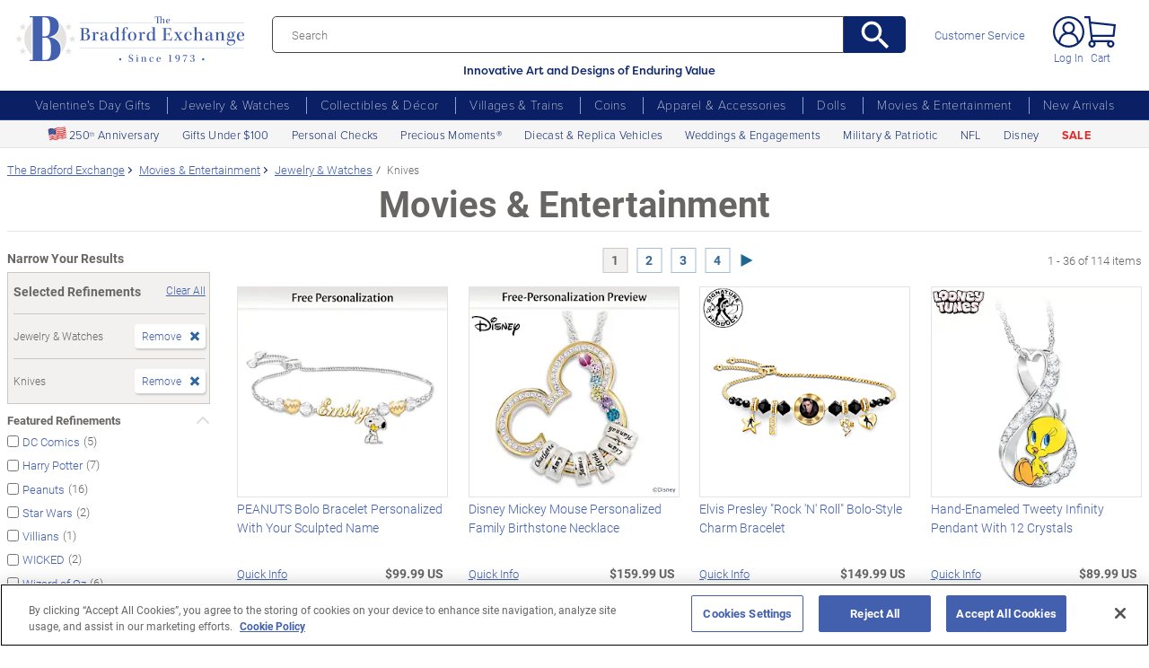

--- FILE ---
content_type: text/html;charset=UTF-8
request_url: https://www.bradfordexchange.com/c/movies-and-entertainment/15656+15073_jewelry--watches+knives.html
body_size: 48249
content:
<!DOCTYPE html>
<html lang="en">




	  


		
<script type="text/javascript" src="https://www.bradfordexchange.com/static/9c0fbf7a0bd32213c06b2c66eac5b2b0aa4752cee66fa6" async ></script><script>
	var vid = "20091217001";
			var isMobile = false;
	</script><!-- end of mainVarsCalculation.vm -->

 


  		      
<!-- tpl: 1500/category_search/main_solr_category.vm -->


																																																																																																																																																													    
<head>





    
        
        

<script>
    var gaDatalayerConstants = { 
        'site': "BEX",
        'brand': "BEX",
        'ctid': '06521594-2430-4eb3-b006-ec54fa2cddec',
        'currencyCode': 'USD'
    }

    var gaDatalayerConstanByVendor = { 
        '20091217001': {
            'site': "BEX",
            'brand': "BEX",
            'ctid': '06521594-2430-4eb3-b006-ec54fa2cddec',
            'currencyCode': 'USD',
            'affiliation': 'Bradford Exchange US'
    
        },
        '20100218003': {
            'site': "ADG",
            'brand': "ADG",
            'ctid': '06521594-2430-4eb3-b006-ec54fa2cddec',
            'currencyCode': 'USD',
            'affiliation': 'Bradford Exchange HM'      
        },
        '20100218001': {
            'site': "CAN",
            'brand': "CAN",
            'ctid': '06521594-2430-4eb3-b006-ec54fa2cddec',
            'currencyCode': 'CAD',
            'affiliation': 'Bradford Exchange CA'      
        },
        '20100218002': {
            'site': "HAM",
            'brand': "HAM",
            'ctid': '06521594-2430-4eb3-b006-ec54fa2cddec',
            'currencyCode': 'USD',
            'affiliation': 'Bradford Exchange HM'      
        }
        
    }

    function initConstants(vid) {
        if(gaDatalayerConstanByVendor[vid]) {
            gaDatalayerConstants = gaDatalayerConstanByVendor[vid]
        }
    }


    function removeGetParams(url) {
    	if(url && (url.indexOf('?') != -1)) {
    		return url.substring(0, url.indexOf('?'))    
    	} else {
    		return url
    	}
    }

    
</script>


<!-- Pushing common data into GA data layer -->
<script>
    var dataLayer = window.dataLayer || [];
            
    

    var targetingCookiesDisabled = false
    
    if(typeof(getCookie) != 'undefined') {
        var optanonConsentValue = getCookie('OptanonConsent')
        if(!!optanonConsentValue) {
            targetingCookiesDisabled = optanonConsentValue.indexOf("C0004:0") != -1
        }
    }


    initConstants(20091217001)

    dataLayer.push({
        'pageTitle': "Jewelry & Watches Knives Movies & Entertainment",
        'ctid': gaDatalayerConstants.ctid,
        'brand': gaDatalayerConstants.site,
        'pageURL': removeGetParams(window.location.href),
        'pageType': "Category",
        'experimentVariant': "",
        'currency': gaDatalayerConstants.currencyCode,
        'fbPageViewEventId': "1769178219829-d068ce62-fcbd-4841-bee4-425f0bc269e9",
        'clientIp': "18.191.239.141",
        'targetingCookiesDisabled': targetingCookiesDisabled
    })
    var dataLayerCustomer = {};

        dataLayer.push({ 'refinementImpressions': 114 })
        
        
    
    
    //Initializing customer variables for non-GA tags
    var dataLayerCustomer = {};
            dataLayerCustomer.customerEmail = "";
        //End: Initializing customer variables for non-GA tags
    
    dataLayer.push(dataLayerCustomer)
</script>


<!-- GA 360 initialize -->
<script>
    dataLayer.push({ 'env-stage': "shop" });
                        dataLayer.push({ 'env': 'shop-live' });
    (function(w,d,s,l,i){w[l]=w[l]||[];w[l].push({'gtm.start':
        new Date().getTime(),event:'gtm.js'});var f=d.getElementsByTagName(s)[0],
        j=d.createElement(s),dl=l!='dataLayer'?'&l='+l:'';j.async=true;j.src=
        'https://www.googletagmanager.com/gtm.js?id='+i+dl+ '&gtm_auth=cknWbJ5XBjZeDet0JbVNdA&gtm_preview=env-1&gtm_cookies_win=x';f.parentNode.insertBefore(j,f);
        })(window,document,'script','dataLayer','GTM-M65S2V8');
            </script>
<!-- End GA 360 initialize -->
	<!-- sub_splittest.vm -->
<script type="text/javascript">
	var pageNeedsReload = false;
</script>


	
	<!-- bof cssMeta.vm -->
  

	<!-- Begin Monetate ExpressTag Sync v8.1. Place at start of document head. DO NOT ALTER. -->
	<script type="text/javascript">var monetateT = new Date().getTime();</script>
			<script type="text/javascript" src="//se.monetate.net/js/2/a-e2b1c52e/p/bradfordexchange.com/entry.js"></script>
	 <!-- End Monetate tag. -->

 
<meta http-equiv="Content-Type" content="text/html; charset=utf-8" />
<meta name="format-detection" content="telephone=no">


	<meta name="viewport" id="pageViewport" content="width=device-width, initial-scale=1, user-scalable=yes, maximum-scale=1">

	<script type="text/javascript">

		if (typeof(window.screen) != 'undefined') {
			if (window.innerWidth <= 1024 || window.innerHeight <= 1024) {
				var _scalable = 'yes';
				//document.write('<meta name="viewport" id="pageViewport" content="width=1024, initial-scale=' + parseFloat(window.screen.width / 1024) + ', user-scalable=' + _scalable + '">'); //, maximum-scale=0.99
				//document.getElementById("pageViewport").setAttribute("content", 'width=1024, initial-scale=' + parseFloat(window.screen.width / 1024) + ', user-scalable=' + _scalable);
				document.getElementById("pageViewport").setAttribute("content", 'width=1024, initial-scale=0.99, user-scalable=' + _scalable);

				var viewPortParams = {
					'portrait': {
						'width': '1024',
						'initial-scale': parseFloat(window.screen.width / 1024),
						'user-scalable': _scalable
						//'maximum-scale': '0.99'
					},
					'landscape': {
						'width': '1024',
						'initial-scale': '0.99',
						'user-scalable': _scalable
						//'maximum-scale': '0.99'
					}
				};

				function getWindowOrientation() {
					if (window.innerHeight > window.innerWidth) {
						return 'portrait';
					} else {
						return 'landscape';
					}
				}

				function adjustViewPort(options) {
					var _orient = getWindowOrientation(),
						_viewport = options[_orient],
						_strData = [],
						_w,
						_h;

					if (_orient == 'landscape') {
						_w = Math.max(window.screen.width, window.screen.height);
						if (_w < 1024) {
							_viewport['initial-scale'] = parseFloat(_w / 1024);
						}
					} else if (_orient == 'portrait') {
						_w = Math.min(window.screen.width, window.screen.height);
						if (_w < 1024) {
							_viewport['initial-scale'] = parseFloat(_w / 1024);
						}
					}

					if(_w >= 810) {
						_viewport['initial-scale'] = '0.99';
					} else if(window.innerWidth > 1024) {
						_viewport['initial-scale'] = '0.99';
					}

					setTimeout(
						function() {
							_viewport['user-scalable'] = 'yes';
							for (var key in _viewport) {
								_strData.push(key + '=' + _viewport[key]);
							}
							document.getElementById("pageViewport").setAttribute("content", _strData.join(','));
						},
						100
					);
				}

				function initViewPortAdjustment() {
					adjustViewPort(viewPortParams);
					window.addEventListener("orientationchange", function(event) {
						orientationChanged().then(function() {
							adjustViewPort(viewPortParams);
						});
					});
				}

				function orientationChanged() {
					var timeout = 120;
					return new window.Promise(function(resolve) {
						var go = function go(i, height0) {
						window.innerHeight != height0 || i >= timeout ?
							resolve() :
							window.requestAnimationFrame(function () {
								return go(i + 1, height0);
							});
						};
						go(0, window.innerHeight);
					});
				}

				initViewPortAdjustment();
			}
		}

	</script>


<meta http-equiv="X-UA-Compatible" content="IE=EmulateIE7" />
<meta http-equiv="Content-Style-Type" content="text/css" />
<meta http-equiv="imagetoolbar" content="no" />

<meta http-equiv="Content-Language" content="en-US" />
<meta name="copyright" content="(c) The Bradford Group" lang="en-US" />
<meta name="language" content="en-US" lang="en-US" />



				

		
		



			<meta name="robots" content="index, follow" lang="en-US" />
	





 
		
	<meta name="description" content="Shop The Bradford Exchange for Movies &amp; Entertainment Jewelry &amp; Watches Knives. Shop securely online with an unconditional guarantee." lang="en-US" />
	
	<!-- Jewelry & Watches Knives Movies & Entertainment -->
	
	
	<title>Jewelry & Watches Knives Movies & Entertainment</title>

 
	<link rel="apple-touch-icon" sizes="180x180" href="https://www.bradfordexchange.com/store/20091217001/images/icons/apple-touch-icon.png">
	<link rel="icon" type="image/png" sizes="32x32" href="https://www.bradfordexchange.com/store/20091217001/images/icons/favicon-32x32.png">
	<link rel="icon" type="image/png" sizes="16x16" href="https://www.bradfordexchange.com/store/20091217001/images/icons/favicon-16x16.png">

<link rel="manifest" href="https://www.bradfordexchange.com/store/20091217001/images/icons/site.webmanifest">
<link rel="mask-icon" href="https://www.bradfordexchange.com/store/20091217001/images/icons/safari-pinned-tab.svg" color="#5bbad5">
<link rel="shortcut icon" href="https://www.bradfordexchange.com/store/20091217001/images/icons/favicon.ico" type="image/x-icon" /> 

	<meta name="apple-mobile-web-app-title" content="Bradford Exchange">
	<meta name="application-name" content="Bradford Exchange">
	<meta name="msapplication-TileColor" content="#da532c">
	<meta name="msapplication-config" content="https://www.bradfordexchange.com/store/20091217001/images/icons/browserconfig.xml">
 <meta name="theme-color" content="#ffffff">

<link rel="preconnect" href="https://fonts.googleapis.com">
<link rel="dns-prefetch" href="https://fonts.googleapis.com">
<link href="https://fonts.googleapis.com/css2?family=Roboto:ital,wght@0,300;0,400;0,500;0,700;0,900;1,300;1,400;1,500;1,700&display=swap" rel="stylesheet">


<link rel="stylesheet" type="text/css" href="https://www.bradfordexchange.com/store/20091217001/responsive2/css/bootstrap-main_redesign.css?v="/>
<link rel="stylesheet" type="text/css" href="https://www.bradfordexchange.com/store/20091217001/responsive2/css/style_redesign.css?v=14_"/>
<link rel="stylesheet" type="text/css" href="https://www.bradfordexchange.com/store/20091217001/responsive2/css/bge.css?v=18_3"/>
	<link rel="stylesheet" type="text/css" href="https://www.bradfordexchange.com/store/20091217001/responsive2/css/bge_wide.css?v=18_3"/>

<link rel="stylesheet" type="text/css" href="https://www.bradfordexchange.com/store/20091217001/responsive2/css/bradford-exchange_redesign.css?v=18_3" />	
			<link rel="stylesheet" type="text/css" href="https://www.bradfordexchange.com/store/20091217001/responsive2/css/bradfordUS_styleOverrides.css?v=18_3" />
	
 
<style type="text/css">
	.form-select.mid#reviewAndPay-expMonth {
		min-width: 90px;
		width: auto;
	}
	.form-select.small#reviewAndPay-expYear {
		min-width: 50px;
		width: auto;
	}
	.checkout.accordian .fieldErrorMsg {
		border: 1px solid #ABB8CA;
		line-height: 16px;
	}
	.footer-sign-form-success,
	.footer-sign-form-success span {
		color: #fff !important;
	}
	.footer-sign-form-success .txt-line-1 {
		font-size: 12px;
	}
	.footer-sign-form-success .txt-line-2 {
		font-size: 10px;
	}
	@media (max-width: 767px) {
		header .shop-menu__form--wrapper{
			overflow:hidden;
		}
		.footer-sign-form-success .txt-line-1 {
			font-size: 16px;
			line-height: 24px;
		}
		.footer-sign-form-success .txt-line-2 {
			font-size: 14px;
			line-height: 20px;
		}
		.loginRegister .error-message {
			border:none;
			padding:0;
		}
	}
	@media (min-width: 1024px) {
		.cart .cart-table__title:nth-of-type(1) {
			width: 470px;
		}
		.cart .cart-table__column:nth-of-type(2) {
			width: 230px;
		}
		.cart .cart-table__availability {
			font-weight:400;
		}
				.cart .cart-table__column:nth-of-type(4) {
			width:130px;
		}
		.cart .cart-table__title:nth-of-type(4) {
			width:150px;
		}
			}
	#customerFormData .contact-us__two-columns input,
	#customerFormData .contact-us__two-columns textarea {
		border:1px solid #32465A;
	}
	@media (max-width:767px) {
		.personalUX .personalize-button.process {
			background: none;
			background: url(/store/20091217001/mobile/images/preloader-40x40.gif) 0 center no-repeat;
			background-size: 13px;
			text-shadow:none;
			border-radius: 0;
			padding-left: 24px;
			color: #32465a !important;
			moz-box-shadow: none;
			box-shadow: none;
			-webkit-box-shadow: none;
		}
	}
	.paymentOptionsBlock,
	.paymentOptionsBlock .form-block,
	.paymentOptionsBlock .form-block .form-header,
	.shipOptionsBlock,
	.shipOptionsBlock .form-block,
	.shipOptionsBlock .form-block .form-header {
		outline:none !important;
		box-shadow:none !important;
	}
	@media (min-width: 768px) {
		.products__link {
			min-height:63px;
		}
	}
</style>

<!--[if IE]>
	<script src="https://www.bradfordexchange.com/store/20091217001/responsive2/js/components/html5shiv.min.js"></script>
<![endif]-->

<script src="https://www.bradfordexchange.com/store/20091217001/responsive2/js/components/jquery-3.4.1.js?v=3_"></script>
<script src="https://www.bradfordexchange.com/store/20091217001/responsive2/js/components/jquery.touchSwipe.min.js?v=3_"></script>
<script src="https://www.bradfordexchange.com/store/20091217001/responsive2/js/components/app.js?v=80_"></script>
<script src="https://www.bradfordexchange.com/store/20091217001/responsive2/js/components/tags/cookie_bge.js?v="></script>
<script src="https://product-gallery.cloudinary.com/1.1.9/all.js" type="text/javascript"></script> 
<script>
	// Passive event listeners
	jQuery.event.special.touchstart = {
		setup: function( _, ns, handle ) {
			this.addEventListener("touchstart", handle, { passive: !ns.includes("noPreventDefault") });
		}
	};
	jQuery.event.special.touchmove = {
		setup: function( _, ns, handle ) {
			this.addEventListener("touchmove", handle, { passive: !ns.includes("noPreventDefault") });
		}
	};
</script>
<script>
	var pathModal = 'https://www.bradfordexchange.com/store/20091217001'; // for california-modal
</script>
<script>
	function centerVertical(hash) {

		var currentTopOffset = $(window).scrollTop();
		var viewportHeight = $(window).height();
		var viewportWidth = $(window).width();

		//var newTop = currentTopOffset + ((viewportHeight / 2) - (hash.w.height() / 2));
		var _h = getWidthOrHeight(hash.w, 'height');
		if(_h == 0)
			_h = hash.w.height();

		var newTop = currentTopOffset + ((viewportHeight / 2) - (_h / 2));
		newTop = (newTop > 0)?newTop:0;
		var newLeft = (viewportWidth / 2) - (hash.w.width() / 2);

		hash.w.css("top", newTop);
		hash.w.css("left", newLeft);

		hash.w.attr('tabindex','0').focus();

	}
</script>

			<base href="https://www.bradfordexchange.com/"/>






						<link rel="canonical" href="https://www.bradfordexchange.com/c/movies-and-entertainment.html" />
			 
	<script type="text/javascript">
		var i=0;
	</script>

	




<!-- eof cssMeta.vm -->
	<!-- bof mainTop.vm -->


<script type="text/javascript">
    var serverName = "PROD_SHOP_WEB03_SERVER";
</script>

<script type="text/javascript">
              var currDateStr = "1/23/2026 08:23";
    var currDateTime = Date.parse( currDateStr );

    var vid = "20091217001";
    var allowLog = false;
        if( typeof( console ) == "undefined" ){
        var console = false;
    }
    var YearIsNow = 2026;
    var _jsCurrency = "US";
    var _jsCurrency2 = "USD";
</script>

<script type="text/javascript">
    var i=0;
</script>
<!-- Begin Trust Pilot Tag -->
<!-- TrustBox script -->
<script type="text/javascript" src="//widget.trustpilot.com/bootstrap/v5/tp.widget.bootstrap.min.js" async></script>
<!-- End TrustBox script -->
<!-- End Trust Pilot Tag -->

<!-- For Dynatrace UEM tag starts -->
	<script type="text/javascript" src="https://www.bradfordexchange.com/store/20091217001/scripts/bradus_dynatrace.js"></script>
<!-- For Dynatrace UEM tag ends -->
<!-- splittestheader.vm -->																																													

	
	
    	
	
		
	
	<!--  Price splittest --> 	

			
	<!-- caPriceOption false  -->
	<!-- caLocationFlag $caLocationFlag  -->
		
	<!-- PDPEnhancementOption null -->
	
		<script type="text/javascript">		var js_split_bizrate1 = "${bizrate_split}"; 	</script> 



 
 						
<!-- eof mainTop.vm --></head>

<body class="searchResults dummy">

	<script>
	if (typeof Promise !== "function")
		document.write('<script src="https://cdnjs.cloudflare.com/ajax/libs/es6-promise/4.2.8/es6-promise.min.js"><\/script>');
	else
		var ES6Promise = Promise;
</script>

<script>
	var cssFiles = [
		],

		jsFiles = [{
			src: "https://www.bradfordexchange.com/store/20091217001/responsive2/js/components/flying-focus.js?v=1_3"
		},
		{
			src: "https://www.bradfordexchange.com/store/20091217001/responsive2/js/components/lazysizes.min.js?v="
		},
		{
			src: "https://www.bradfordexchange.com/store/20091217001/scripts/jqModal.js?v="
		},
		{
			src: "https://www.bradfordexchange.com/store/20091217001/scripts/swfobject.js"
		},

		],
		loadedFiles = 0,
		filesToLoad = cssFiles.length; // + jsFiles.length;

	for (var i = 0; i < cssFiles.length; i++) {
		var file = cssFiles[i];
		LoadCSS(file).then(function () {
			loadedFiles++;
			checkLoadingStatus();
		});
	}
	for (var i = 0; i < jsFiles.length; i++) {
		var file = jsFiles[i];
		LoadJS(file).then(function (_file) {
			//loadedFiles++;
			//checkLoadingStatus();
			if (typeof(_file.callback)) {
				_file.callback;
			}
		});
	}

	function checkLoadingStatus() {
		if (loadedFiles == filesToLoad) {
			//remove preloader
			// document.querySelector('.website-preloader').classList.add('hidden');
			// document.querySelector('.wrapper').style.display = 'block';
			console.log("page loaded");
		} else {
			//wait
		}
	}

	function LoadCSS(file) {
		return new ES6Promise(function(resolve, reject) {
			var link = document.createElement('link');
			link.href = file.href;
			if (typeof(file.type) != 'undefined') {
				link.type = file.type;
			} else {
				link.type = "text/css";
			}
			if (typeof(file.rel) != 'undefined') {
				link.rel = file.rel;
			}
			if (typeof(file.media) != 'undefined') {
				link.media = file.media;
			}
			document.head.appendChild(link);
			link.onload = function() {
				resolve(file);
			};
		});
	}

	function LoadJS(file) {
		return new ES6Promise(function(resolve, reject) {
			var link = document.createElement('script');
			link.src = file.src;
			if (typeof(file.type) != 'undefined') {
				link.type = file.type;
			} else {
				link.type = "text/javascript";
			}
			document.head.appendChild(link);
			link.onload = function() {
				resolve(file);
			};
		});
	}
</script>

<style>
	.form-select.mid#reviewAndPay-expMonth {
		min-width: 90px;
		width: auto;
	}
	.form-select.small#reviewAndPay-expYear {
		min-width: 50px;
		width: auto;
	}
	.checkout.accordian .fieldErrorMsg {
		border: 1px solid #ABB8CA;
		line-height: 16px;
	}
	.footer-sign-form-success,
	.footer-sign-form-success span {
		color: #fff !important;
	}
	.footer-sign-form-success .txt-line-1 {
		font-size: 12px;
	}
	.footer-sign-form-success .txt-line-2 {
		font-size: 10px;
	}
	@media (max-width: 767px) {
		header .shop-menu__form--wrapper{
			overflow:hidden;
		}
		.footer-sign-form-success .txt-line-1 {
			font-size: 16px;
			line-height: 24px;
		}
		.footer-sign-form-success .txt-line-2 {
			font-size: 14px;
			line-height: 20px;
		}
		.loginRegister .error-message {
			border:none;
			padding:0;
		}
	}
	@media (min-width: 768px) {
		.cart .cart-table__title:nth-of-type(1) {
			width: 470px;
		}
		.cart .cart-table__column:nth-of-type(2) {
			width: 230px;
		}
		.cart .cart-table__column:nth-of-type(4) {
			width:130px;
		}
		.cart .cart-table__title:nth-of-type(4) {
			width:150px;
		}
		.cart .cart-table__availability {
			font-weight:400;
		}
	}
	#customerFormData .contact-us__two-columns input,
	#customerFormData .contact-us__two-columns textarea {
		border:1px solid #32465A;
	}
	@media (max-width:767px) {
		.personalUX .personalize-button.process {
			background: none;
			background: url(/store/20091217001/mobile/images/preloader-40x40.gif) 0 center no-repeat;
			background-size: 13px;
			text-shadow:none;
			border-radius: 0;
			padding-left: 24px;
			color: #32465a !important;
			moz-box-shadow: none;
			box-shadow: none;
			-webkit-box-shadow: none;
		}
	}
	.paymentOptionsBlock,
	.paymentOptionsBlock .form-block,
	.paymentOptionsBlock .form-block .form-header,
	.shipOptionsBlock,
	.shipOptionsBlock .form-block,
	.shipOptionsBlock .form-block .form-header {
		outline:none !important;
		box-shadow:none !important;
	}
	@media (min-width: 768px) {
		.products__link {
			min-height:63px;
		}
	}
</style>
































			
	<input type="hidden" id="js-vid" value="20091217001">

	<div class="wrapper mx-auto">
		<div class="monetate__top-of-page"></div>

		<div class="container">

			<!-- BEGIN component: header -->

			<!-- start mainHeader.vm -->


	<!-- splittest_info.vm -->
	
	 <input type="hidden" id="endeca_solr_test_variable" name="endeca_solr_test_variable" value="" />

<input type="hidden" id="bexhome_split" name="bexhome_split" value="" />
<script type="text/javascript">
	function getCookie(c_name) {
		if (document.cookie.length>0) {
			c_start=document.cookie.indexOf(c_name + "=")
			if (c_start!=-1)  { 
				c_start=c_start + c_name.length+1 
				c_end=document.cookie.indexOf(";",c_start)
				if (c_end==-1) c_end=document.cookie.length
				return unescape(document.cookie.substring(c_start,c_end))
			}
		}
		return "";
	}
	str = getCookie("BEXSPLIT");
	if( str != "" ){
		document.getElementsByName("bexhome_split")[0].value = str;
	}
</script>

<div class="skip-buttons mb-3 js-skip-buttons">
	<a tabindex="0"
		id="skip-main-content" class="js-smooth-link"
		href="#main-content">Skip to Main Content</a>

		</div>
<span style='display:none;visibility:none' id='mobileDeviceIdentifier'>false</span>

<!-- tcategory  -->
<!-- start mainHeader_html_redesign.vm -->
<link rel="stylesheet" href="https://use.typekit.net/tzo8qqi.css">
<header class="header" id="header">
		<div class="header-top">
            <div class="header-top__inner">
                <button class="menu-toggle js-menu-toggler" aria-label="Toggle Menu">
                    <span class="menu-toggle__icon"></span>
                </button>
                <a href="/" class="logo" id="logo">
                    <img src="https://www.bradfordexchange.com/store/20091217001/responsive2/img/bx-webLogo-Horiz.svg" alt="The Bradford Exchange" class="logo__image">
                </a>

                <div class="search">
                    <form class="search__form" id="mainSearch"
					action="https://www.bradfordexchange.com/search.html"
					method="get"
					onSubmit='if(this["mainSearch-searchText"].value == ""){ return false; }'>
					<div class="search_input_wrapper input-group">
                        <input type="text" class="search__input mainSearch-searchText" placeholder="Search"
							aria-label="Search"
							name="mainSearch-searchText"
							autocomplete="off"
							autocorrect="off">
							<input type="hidden" name="vid" value="20091217001">
                        <button type="submit" class="search__button" onClick="SearchItems();return false;" aria-label="Search">
                            <svg class="search__button-icon" width="33" height="33" viewBox="2 2 19 19">
    <path d="M15.5 14h-.79l-.28-.27A6.471 6.471 0 0 0 16 9.5 6.5 6.5 0 1 0 9.5 16c1.61 0 3.09-.59 4.23-1.57l.27.28v.79l5 4.99L20.49 19l-4.99-5zm-6 0C7.01 14 5 11.99 5 9.5S7.01 5 9.5 5 14 7.01 14 9.5 11.99 14 9.5 14z"></path>
</svg>
                        </button>
						</div>
						<div class="tagline">Innovative Art and Designs of Enduring Value</div>
                    </form>
					
					<script language="JavaScript" type="text/javascript">
			function SearchItems(){
				jQuery('#mainSearch').submit();
			}
		</script>
                </div>
				
<a href="service/customer-support-and-faqs.html" class="header-controls__link">Customer Service</a>
                <div class="header-controls">
                    
                    
                    
				<span class="account__item login">
									<a tabindex="-1" class="account__icons profile"  href="maregistersuccess.html?vid=20091217001" rel="nofollow" id='my-account-link'>
						<span class="sr-only">Log In</span>
					</a>
					<a id='my-account-logout-link' class="header__link nav-link p-0" tabindex="0" href="maregistersuccess.html?vid=20091217001" rel="nofollow">Log In</a>
								</span>
				<span class="account__item miniCart  monetate__cart-image ">
					<!-- BEGIN component: mini-cart -->
													<a tabindex="0" href="basket.html?vid=20091217001" class="account__icons cart" id="cart" aria-label="0 Items in Cart"></a>
					<a tabindex="-1" href="basket.html?vid=20091217001" class="cart_cnt">Cart</a>
								<!-- END component: mini-cart -->
				<style type="text/css">
					.account__count-products{
						width: 20px;
						height: 20px;
						top: 5px;
						right: 3px;
					}
					@media screen and (min-width: 992px) and (max-width: 1654px) {
						.header-controls {margin-right: 20px;}
					}
					@media screen and (max-width: 991px){
						.account__count-products {
							width: 15px;
							height: 15px;
							font-size: 12px;
							font-weight: 700;
							top: 1px;
							right: -3px;
						}
					}
				</style>
				</span>	
                </div>
            </div>
        </div>
		 
		

	<!-- bof 1500/common/mobile_menu.vm -->

	<!-- bof 1500/common/mobile_menu_redesign.vm -->

<div class="mobile-menu js-menu d-block d-lg-none ">
	<div class="mobile-menu__wrapper">
	
	<a href="/" class="logo">
					<img src="https://www.bradfordexchange.com/store/20091217001/responsive2/img/bx-webLogo-Horiz.svg" alt="The Bradford Exchange" class="logo__image">
				</a>
		<button class="mobile-menu__close js-menu-close" tabindex="0"><span class="sr-only">Close menu</span></button>




        
        <div class="current-section" id="current-section" style="display: none;">Main Menu</div>
        
        <!-- Main Menu List -->
        <ul class="menu-list" id="main-menu-list">
            <li class="menu-item">
                <a class="menu-link accord-link" onclick="showSubmenu('submenu-01')">
                     <span>Valentine's Day Gifts</span>
                </a>
                <div class="submenu" id="submenu-01">
				<div class="category-header">Valentine's Day Gifts</div>
                    <div class="submenu-title">Gifts by Recipient</div>
                    <ul class="menu-list">
                        <li class="menu-item">
                            <a class="menu-link" href="c/valentines-day-gifts/15213_for-her.html">
                                <span>Gifts for Her</span>
                            </a>
                        </li>
                        <li class="menu-item">
                            <a class="menu-link" href="c/valentines-day-gifts/15214_for-him.html">
                                <span>Gifts for Him</span>
                            </a>
                        </li>
                        <li class="menu-item">
                            <a class="menu-link" href="c/valentines-day-gifts/15221_romantic.html">
                                <span>Romantic Gifts</span>
                            </a>
                        </li>
                        <li class="menu-item">
                            <a class="menu-link" href="c/valentines-day-gifts/15210_for-daughter.html">
                                <span>Gifts for Daughter</span>
                            </a>
                        </li>
                        <li class="menu-item">
                            <a class="menu-link" href="c/valentines-day-gifts/15211_for-granddaughter.html">
                                <span>Gifts for Granddaughter</span>
                            </a>
                        </li>
                    </ul>
                    <div class="submenu-title">More Ways to Shop</div>
                    <ul class="menu-list">
                        <li class="menu-item">
                            <a class="menu-link" href="c/valentines-day-gifts/15206_personalized.html">
                                <span>Personalized Gifts</span>
                            </a>
                        </li>
                        <li class="menu-item">
                            <a class="menu-link" href="c/valentines-day-gifts/15948_gifts-under-100.html">
                                <span>Gifts Under $100</span>
                            </a>
                        </li>
                        <li class="menu-item">
                            <a class="menu-link" href="c/valentines-day-gifts.html">
                                <span>All Valentine's Day Gifts</span>
                            </a>
                        </li>
                    </ul>
                    
            </li>
            
            <li class="menu-item">
                <a class="menu-link accord-link"  onclick="showSubmenu('submenu-02')">
                    <span>Jewelry &amp; Watches</span>
                </a>
                <div class="submenu" id="submenu-02">
				<div class="category-header">Jewelry &amp; Watches</div>
                    <div class="submenu-title">Shop by Product Type</div>
                    <ul class="menu-list">
                        <li class="menu-item">
                            <a class="menu-link" href="c/jewelry-and-watches/15203_womens.html">
                                <span>Women's Jewelry</span>
                            </a>
                        </li>
                        <li class="menu-item">
                            <a class="menu-link" href="c/jewelry-and-watches/15202_mens.html">
                                <span>Men's Jewelry</span>
                            </a>
                        </li>
                        <li class="menu-item">
                            <a class="menu-link" href="c/jewelry-and-watches/15206_personalized.html">
                                <span>Personalized Jewelry</span>
                            </a>
                        </li>
                        <li class="menu-item">
                            <a class="menu-link" href="c/jewelry-and-watches/15684_necklaces--pendants.html">
                                <span>Necklaces</span>
                            </a>
                        </li>
                        <li class="menu-item">
                            <a class="menu-link" href="c/jewelry-and-watches/15683_bracelets.html">
                                <span>Bracelets</span>
                            </a>
                        </li>
                        <li class="menu-item">
                            <a class="menu-link" href="c/jewelry-and-watches/15685_rings.html">
                                <span>Rings</span>
                            </a>
                        </li>
                        <li class="menu-item">
                            <a class="menu-link" href="c/jewelry-and-watches/15687_earrings.html">
                                <span>Earrings</span>
                            </a>
                        </li>
                        <li class="menu-item">
                            <a class="menu-link" href="c/jewelry-and-watches/15686_watches.html">
                                <span>Watches</span>
                            </a>
                        </li>
                        <li class="menu-item">
                            <a class="menu-link" href="c/jewelry-and-watches.html">
                                <span>Shop All Jewelry</span>
                            </a>
                        </li>
                    </ul>
                    <div class="submenu-title">Shop by Theme</div>
                    <ul class="menu-list">
                        <li class="menu-item">
                            <a class="menu-link" href="c/jewelry-and-watches/15969_for-family.html">
                                <span>Gifts for Family</span>
                            </a>
                        </li>
                        <li class="menu-item">
                            <a class="menu-link" href="c/jewelry-and-watches/15967_gemstones.html">
                                <span>Gemstones</span>
                            </a>
                        </li>
                        <li class="menu-item">
                            <a class="menu-link" href="/c/weddings-and-engagements.html">
                                <span>Weddings &amp; Engagements</span>
                            </a>
                        </li>
                        <li class="menu-item">
                            <a class="menu-link" href="/c/jewelry-and-watches/15303_religious.html">
                                <span>Religious Jewelry</span>
                            </a>
                        </li>
                        <li class="menu-item">
                            <a class="menu-link" href="/c/jewelry-and-watches/15299_movies--entertainment.html">
                                <span>Pop Culture Jewelry</span>
                            </a>
                        </li>
                        <li class="menu-item">
                            <a class="menu-link" href="/c/jewelry-and-watches/15305_sports.html">
                                <span>Sports Jewelry</span>
                            </a>
                        </li>
                        <li class="menu-item">
                            <a class="menu-link" href="/c/jewelry-and-watches/15928_western.html">
                                <span>Western Jewelry</span>
                            </a>
                        </li>
                        <li class="menu-item">
                            <a class="menu-link" href="/c/jewelry-and-watches/15919_bereavement.html">
                                <span>Remembrance Jewelry</span>
                            </a>
                        </li>
                    </ul>
                    
                </div>
            </li>
            
            <li class="menu-item">
                <a class="menu-link accord-link"  onclick="showSubmenu('submenu-03')">
                    <span>Collectibles &amp; Décor</span>
                </a>
                <div class="submenu" id="submenu-03">
                    <div class="category-header">Collectibles & Décor</div>
                    <div class="submenu-title">Shop by Product Type</div>
                    <ul class="menu-list">
                        <li class="menu-item">
                            <a class="menu-link" href="/c/collectibles/15069+15084_figurines+sculptures.html">
                                <span>Figurines &amp; Sculptures</span>
                            </a>
                        </li>
                        <li class="menu-item">
                            <a class="menu-link" href="/c/collectibles/15206_personalized.html">
                                <span>Personalized Collectibles</span>
                            </a>
                        </li>
                        <li class="menu-item">
                            <a class="menu-link" href="/c/collectibles/15811_clocks.html">
                                <span>Clocks</span>
                            </a>
                        </li>
                        <li class="menu-item">
                            <a class="menu-link" href="/c/collectibles/15094_wall-decor.html">
                                <span>Wall Décor</span>
                            </a>
                        </li>
                        <li class="menu-item">
                            <a class="menu-link" href="/c/collectibles/15077_music-boxes.html">
                                <span>Music Boxes</span>
                            </a>
                        </li>
                        <li class="menu-item">
                            <a class="menu-link" href="/c/collectibles/15074_lamps.html">
                                <span>Lamps</span>
                            </a>
                        </li>
                        <li class="menu-item">
                            <a class="menu-link" href="/c/collectibles/15083_snowglobeswater-globes.html">
                                <span>Snowglobes &amp; Water Globes</span>
                            </a>
                        </li>
                        <li class="menu-item">
                            <a class="menu-link" href="/c/collectibles/15058_calendars.html">
                                <span>Calendars</span>
                            </a>
                        </li>
                        <li class="menu-item">
                            <a class="menu-link" href="/c/collectibles.html">
                                <span>Shop All Collectibles &amp; Décor</span>
                            </a>
                        </li>
                    </ul>
                    <div class="submenu-title">Shop by Theme</div>
                    <ul class="menu-list">
                        <li class="menu-item">
                            <a class="menu-link" href="c/collectibles/15299_movies--entertainment.html">
                                <span>Pop Culture Collectibles</span>
                            </a>
                        </li>
                        <li class="menu-item">
                            <a class="menu-link" href="c/collectibles/15305_sports.html">
                                <span>Sports Collectibles</span>
                            </a>
                        </li>
                        <li class="menu-item">
                            <a class="menu-link" href="c/collectibles/15303_religious.html">
                                <span>Religious Collectibles</span>
                            </a>
                        </li>
                        <li class="menu-item">
                            <a class="menu-link" href="c/collectibles/15301_patriotic.html">
                                <span>Patriotic Collectibles</span>
                            </a>
                        </li>
                        <li class="menu-item">
                            <a class="menu-link" href="c/collectibles/15312_thomas-kinkade.html">
                                <span>Thomas Kinkade Collectibles</span>
                            </a>
                        </li>
                        <li class="menu-item">
                            <a class="menu-link" href="c/collectibles/15293_christmas--holidays.html">
                                <span>Christmas Décor</span>
                            </a>
                        </li>
                    </ul>
                    
                </div>
            </li>
            
            <li class="menu-item">
                <a class="menu-link accord-link"  onclick="showSubmenu('submenu-04')">
                    <span>Villages &amp; Trains</span>
                </a>
                <div class="submenu" id="submenu-04">
				<div class="category-header">Villages &amp; Trains</div>
                    <ul class="menu-list">
                        <li class="menu-item">
                            <a class="menu-link" href="/c/villages-and-trains/15090_trains--accessories.html">
                                <span>Trains &amp; Accessories</span>
                            </a>
                        </li>
                        <li class="menu-item">
                            <a class="menu-link" href="/c/villages-and-trains/15093_villages--accessories.html">
                                <span>Villages &amp; Accessories</span>
                            </a>
                        </li>
                        <li class="menu-item">
                            <a class="menu-link" href="/c/villages-and-trains/15293_christmas--holidays.html">
                                <span>Christmas Villages</span>
                            </a>
                        </li>
                        <li class="menu-item">
                            <a class="menu-link" href="/c/villages-and-trains/15299_movies--entertainment.html">
                                <span>Pop Culture Trains &amp; Villages</span>
                            </a>
                        </li>
                        <li class="menu-item">
                            <a class="menu-link" href="/c/villages-and-trains/15305_sports.html">
                                <span>Sports Trains</span>
                            </a>
                        </li>
                        <li class="menu-item">
                            <a class="menu-link" href="/c/villages-and-trains.html">
                                <span>Shop All Villages &amp; Trains</span>
                            </a>
                        </li>
                    </ul>
                    
                </div>
            </li>
            
            <li class="menu-item">
                <a class="menu-link accord-link"  onclick="showSubmenu('submenu-05')">
                    <span>Coins</span>
                </a>
                <div class="submenu" id="submenu-05">
				<div class="category-header">Coins</div>
                    <ul class="menu-list">
                        <li class="menu-item">
                            <a class="menu-link" href="/c/coins/1122_gold.html">
                                <span>Gold Coins</span>
                            </a>
                        </li>
                        <li class="menu-item">
                            <a class="menu-link" href="/c/coins/1123_silver.html">
                                <span>Silver Coins</span>
                            </a>
                        </li>
                        <li class="menu-item">
                            <a class="menu-link" href="/c/coins/1124_paper.html">
                                <span>Paper Currency</span>
                            </a>
                        </li>
                        <li class="menu-item">
                            <a class="menu-link" href="/c/coins/1154_military.html">
                                <span>Military Coins</span>
                            </a>
                        </li>
                        <li class="menu-item">
                            <a class="menu-link" href="/c/coins/1155_movies--entertainment.html">
                                <span>Pop Culture Coins</span>
                            </a>
                        </li>
                        <li class="menu-item">
                            <a class="menu-link" href="/c/coins/1160_sports.html">
                                <span>Sports Coins</span>
                            </a>
                        </li>
                        <li class="menu-item">
                            <a class="menu-link" href="/specials/custom-landing-page.html?epm=Rare-Unique-Coins">
                                <span>Rare &amp; Unique Coins</span>
                            </a>
                        </li>
                        <li class="menu-item">
                            <a class="menu-link" href="/c/coins.html">
                                <span>Shop All Coins</span>
                            </a>
                        </li>
                    </ul>
                </div>
            </li>
            
            <li class="menu-item">
                <a class="menu-link accord-link" onclick="showSubmenu('submenu-06')">
                    <span>Apparel &amp; Accessories</span>
                </a>
                <div class="submenu" id="submenu-06">
				<div class="category-header">Apparel &amp; Accessories</div>
                    <ul class="menu-list">
                        <li class="menu-item">
                            <a class="menu-link" href="/c/apparel-and-accessories/15681_handbags--accessories.html">
                                <span>Handbags &amp; Accessories</span>
                            </a>
                        </li>
                        <li class="menu-item">
                            <a class="menu-link" href="/c/apparel-and-accessories/15415_jackets.html">
                                <span>Jackets</span>
                            </a>
                        </li>
                        <li class="menu-item">
                            <a class="menu-link" href="/c/apparel-and-accessories/15419_shoes.html">
                                <span>Shoes</span>
                            </a>
                        </li>
                        <li class="menu-item">
                            <a class="menu-link" href="/c/apparel-and-accessories/15206_personalized.html">
                                <span>Personalized Apparel</span>
                            </a>
                        </li>
                        <li class="menu-item">
                            <a class="menu-link" href="/c/apparel-and-accessories/15299_movies--entertainment.html">
                                <span>Pop Culture Apparel</span>
                            </a>
                        </li>
                        <li class="menu-item">
                            <a class="menu-link" href="/c/apparel-and-accessories/15305_sports.html">
                                <span>Sports Apparel</span>
                            </a>
                        </li>
                        <li class="menu-item">
                            <a class="menu-link" href="/c/apparel-and-accessories.html">
                                <span>Shop All Apparel &amp; Accessories</span>
                            </a>
                        </li>
                    </ul>
                </div>
            </li>
            
            <li class="menu-item">
                <a class="menu-link accord-link"  onclick="showSubmenu('submenu-07')">
                    <span>Dolls</span>
                </a>
                <div class="submenu" id="submenu-07">
				<div class="category-header">Dolls</div>
                    <ul class="menu-list">
                        <li class="menu-item">
                            <a class="menu-link" href="/c/dolls/15228_baby-dolls.html">
                                <span>Baby Dolls</span>
                            </a>
                        </li>
                        <li class="menu-item">
                            <a class="menu-link" href="/c/dolls/15299_movies--entertainment.html">
                                <span>Pop Culture Dolls</span>
                            </a>
                        </li>
                        <li class="menu-item">
                            <a class="menu-link" href="/c/dolls/15230_doll-accessories.html">
                                <span>Doll Accessories</span>
                            </a>
                        </li>
                        <li class="menu-item">
                            <a class="menu-link" href="/c/dolls.html">
                                <span>Shop All Dolls</span>
                            </a>
                        </li>
                    </ul>
                </div>
            </li>
            
            <li class="menu-item">
                <a class="menu-link accord-link"  onclick="showSubmenu('submenu-08')">
                    <span>Movies &amp; Entertainment</span>
                </a>
                <div class="submenu" id="submenu-08">
				<div class="category-header">Movies &amp; Entertainment</div>
                    <ul class="menu-list">
                        <li class="menu-item">
                            <a class="menu-link" href="/c/movies-and-entertainment/16008_wicked.html">
                                <span>WICKED</span>
                            </a>
                        </li>
                        <li class="menu-item">
                            <a class="menu-link" href="/c/movies-and-entertainment/15368+15497_movies+disney.html">
                                <span>Disney</span>
                            </a>
                        </li>
                        <li class="menu-item">
                            <a class="menu-link" href="/c/movies-and-entertainment/15368+15492_movies+peanuts.html">
                                <span>PEANUTS™</span>
                            </a>
                        </li>
                        <li class="menu-item">
                            <a class="menu-link" href="/c/movies-and-entertainment/15368+15678_movies+harry-potter.html">
                                <span>HARRY POTTER™</span>
                            </a>
                        </li>
                        <li class="menu-item">
                            <a class="menu-link" href="/c/movies-and-entertainment/15368+15497+15442_movies+disney+the-nightmare-before-christmas.html">
                                <span>The Nightmare Before Christmas</span>
                            </a>
                        </li>
                        <li class="menu-item">
                            <a class="menu-link" href="/c/movies-and-entertainment/15369+15507_music+elvis.html">
                                <span>Elvis™</span>
                            </a>
                        </li>
                        <li class="menu-item">
                            <a class="menu-link" href="/c/movies-and-entertainment/15367+15484_celebrities+john-wayne.html">
                                <span>John Wayne</span>
                            </a>
                        </li>
                        <li class="menu-item">
                            <a class="menu-link" href="/c/movies-and-entertainment/15823_star-wars.html">
                                <span>STAR WARS™</span>
                            </a>
                        </li>
                        <li class="menu-item">
                            <a class="menu-link" href="/c/movies-and-entertainment/15368+15488_movies+the-wizard-of-oz.html">
                                <span>THE WIZARD OF OZ™</span>
                            </a>
                        </li>
                        <li class="menu-item">
                            <a class="menu-link" href="/c/movies-and-entertainment/15367+15481_celebrities+betty-boop.html">
                                <span>Betty Boop™</span>
                            </a>
                        </li>
                        <li class="menu-item">
                            <a class="menu-link" href="/c/movies-and-entertainment/15370+15501_tv+batman.html">
                                <span>BATMAN</span>
                            </a>
                        </li>
                        <li class="menu-item">
                            <a class="menu-link" href="/c/movies-and-entertainment/15368+15493_movies+rudolph-the-red-nosed-reindeer.html">
                                <span>Rudolph the Red-Nosed Reindeer®</span>
                            </a>
                        </li>
                        <li class="menu-item">
                            <a class="menu-link" href="/c/movies-and-entertainment/15369+15508_music+kiss.html">
                                <span>KISS®</span>
                            </a>
                        </li>
                        <li class="menu-item">
                            <a class="menu-link" href="/c/movies-and-entertainment/15370+15499_tv+star-trek.html">
                                <span>STAR TREK</span>
                            </a>
                        </li>
                        <li class="menu-item">
                            <a class="menu-link" href="/c/movies-and-entertainment/15368+15750_movies+ghostbusters.html">
                                <span>GHOSTBUSTERS™</span>
                            </a>
                        </li>
                        <li class="menu-item">
                            <a class="menu-link" href="/c/movies-and-entertainment/15370+15873_tv+looney-tunes.html">
                                <span>LOONEY TUNES™</span>
                            </a>
                        </li>
                        <li class="menu-item">
                            <a class="menu-link" href="/c/movies-and-entertainment.html">
                                <span>Shop All Movies &amp; Entertainment</span>
                            </a>
                        </li>
                    </ul>
                </div>
            </li>
            
            <li class="menu-item">
                <a class="menu-link collections" href="c/new-arrivals.html">
                    <span>New Arrivals</span>
                </a>
            </li>
           
            
            <li class="menu-item">
                <a class="menu-link" href="c/patriotic/15966_usa-250.html">
                    <img src="https://media.bradfordexchange.com/image/upload/d_bxus_default.png/w_120,q_auto,f_auto,dpr_2/site-graphics/bx/universal-elements/bx_Americas250thAnniversary_2026" style="width: 15%;"><span style="flex-grow: 2; padding-left: 5px; font-weight: bold;">250<sup style="font-size: 50%;">th</sup> Anniversary</span>
                </a>
            </li>
            
            <li class="menu-item">
                <a class="menu-link" href="/c/giftswithgreatvalue.html">
                    <span>Gifts Under $100</span>
                </a>
            </li>
            
            <li class="menu-item">
                <a class="menu-link" href="https://www.bradfordexchangechecks.com/?MONETATE=BEXDT" target="_blank">
                    <span>Personal Checks</span>
                </a>
            </li>
            
            <li class="menu-item">
                <a class="menu-link" href="/c/collectibles/15805_precious-moments.html">
                    <span>Precious Moments®</span>
                </a>
            </li>
            
            <li class="menu-item">
                <a class="menu-link" href="c/diecast-and-replicas.html">
                    <span>Diecast & Replica Vehicles</span>
                </a>
            </li>

            <li class="menu-item">
                <a class="menu-link" href="/c/weddings-and-engagements.html">
                    <span>Weddings &amp; Engagements</span>
                </a>
            </li>
            
            <li class="menu-item">
                <a class="menu-link" href="/c/patriotic.html">
                    <span>Military &amp; Patriotic</span>
                </a>
            </li>
            
            <li class="menu-item">
                <a class="menu-link" href="/c/sports/15706_nfl-football.html">
                    <span>NFL</span>
                </a>
            </li>
                        
            <li class="menu-item">
                <a class="menu-link" href="/c/disney.html">
                    <span>Disney</span>
                </a>
            </li>
            
            <li class="menu-item">
                <a class="menu-link" href="/c/special-deals.html" style="font-weight: 700; color: #e52525;">
                    <span>SALE</span>
                </a>
            </li>
        </ul>
        
        <!-- Customer Service Section -->
        <div class="customer-service-section">
            <div class="customer-service-header">Customer Service</div>
            <ul class="menu-list">
                <li class="menu-item">
                    <a class="menu-link" href="maregistersuccess.html?vid=20091217001">
                        <span>My Account</span>
                    </a>
                </li>
                <li class="menu-item">
                    <a class="menu-link" href="service/customer-support-and-faqs.html">
                        <span>Frequently Asked Questions</span>
                    </a>
                </li>
                <li class="menu-item">
                    <a class="menu-link" href="specials/custom-landing-page.html?epm=Personalization-Policy">
                        <span>Personalization Policy</span>
                    </a>
                </li>
                <li class="menu-item">
                    <a class="menu-link" href="service_contact-us.html">
                        <span>Contact Us</span>
                    </a>
                </li>
                <li class="menu-item">
                    <a class="menu-link" href="specials/custom-landing-page.html?epm=accessibility-statement">
                        <span>Accessibility</span>
                    </a>
                </li>
                <li class="menu-item">
                    <a class="menu-link" href="specials/custom-landing-page.html?epm=shipping-service">
                        <span>◇Shipping & Service</span>
                    </a>
                </li>
            </ul>
        </div>

<script>
function openMobileMenu() {
    document.getElementById('mobile-menu-overlay').classList.add('active');
}

function closeMobileMenu() {
    document.getElementById('mobile-menu-overlay').classList.remove('active');
}

function showMainMenu() {
    console.log('Showing main menu');
    
    document.getElementById('main-menu-list').style.display = 'block';
    
    document.getElementById('current-section').textContent = 'Main Menu';
    
    const menuItems = document.querySelectorAll('#main-menu-list > .menu-item');
    menuItems.forEach(item => {
        item.style.display = 'block';
    });
    
    const menuLinks = document.querySelectorAll('#main-menu-list > .menu-item > .menu-link');
    menuLinks.forEach(link => {
        link.style.display = 'flex';
    });
    
    const submenus = document.querySelectorAll('.submenu');
    submenus.forEach(submenu => {
        submenu.classList.remove('show');
    });
    
    const customerServiceSection = document.querySelector('.customer-service-section');
    if (customerServiceSection) {
        customerServiceSection.style.display = 'block';
    }
}

function showSubmenu(targetId) {
    
    const targetSubmenu = document.getElementById(targetId);
    const targetMenuItem = targetSubmenu.closest('.menu-item');
    
    if (!targetMenuItem || !targetSubmenu) {
        return;
    }
    
    const sectionTitle = targetMenuItem.querySelector('.menu-link span').textContent;
    document.getElementById('current-section').textContent = sectionTitle;
    
    const menuItems = document.querySelectorAll('#main-menu-list > .menu-item');
    menuItems.forEach(item => {
        if (item !== targetMenuItem) {
            item.style.display = 'none';
        }
    });
    
    const mainMenuItemLink = targetMenuItem.querySelector('.menu-link');
    if (mainMenuItemLink) {
        mainMenuItemLink.style.display = 'none';
    }
    
    const submenus = document.querySelectorAll('.submenu');
    submenus.forEach(submenu => {
        submenu.classList.remove('show');
    });
    
    targetSubmenu.classList.add('show');
    
    addMainMenuButton(targetSubmenu);
    
    const customerServiceSection = document.querySelector('.customer-service-section');
    if (customerServiceSection) {
        customerServiceSection.style.display = 'none';
    }
}

function addMainMenuButton(submenu) {
    const existingTopButton = submenu.querySelector('.main-menu-button-top');
    const existingBottomButton = submenu.querySelector('.main-menu-button-bottom');
    
    if (!existingTopButton) {
        const mainMenuButtonTop = document.createElement('div');
        mainMenuButtonTop.className = 'main-menu-button-top';
        mainMenuButtonTop.innerHTML = '<a onclick="showMainMenu()">Main Menu</a>';
        submenu.insertBefore(mainMenuButtonTop, submenu.firstChild);
    }
    
    if (!existingBottomButton) {
        const mainMenuButtonBottom = document.createElement('div');
        mainMenuButtonBottom.className = 'main-menu-button-bottom';
        mainMenuButtonBottom.innerHTML = '<a  onclick="showMainMenu()">Main Menu</a>';
        submenu.appendChild(mainMenuButtonBottom);
    }
}

function resetMenuState() {
    document.getElementById('main-menu-list').style.display = 'block';
    
    const menuItems = document.querySelectorAll('#main-menu-list > .menu-item');
    menuItems.forEach(item => {
        item.style.display = 'block';
    });
    
    const menuLinks = document.querySelectorAll('#main-menu-list > .menu-item > .menu-link');
    menuLinks.forEach(link => {
        link.style.display = 'flex';
    });
    
    const submenus = document.querySelectorAll('.submenu');
    submenus.forEach(submenu => {
        submenu.classList.remove('show');
    });
    
    const mainMenuButtons = document.querySelectorAll('.main-menu-button-top, .main-menu-button-bottom');
    mainMenuButtons.forEach(button => {
        button.remove();
    });
}

jQuery('.js-pop-bg').on('click',function(){
        resetMenuState();
    }
);


document.addEventListener('DOMContentLoaded', function() {
    const overlay = document.getElementsByClassName('js-pop-bg')[0];
    if (overlay) {
        overlay.addEventListener('click', function(e) {
            if (e.target === this) {
                resetMenuState();
            }
        });
    }
	const mCloseB = document.getElementsByClassName('js-menu-close')[0];
    if (mCloseB) {
        mCloseB.addEventListener('click', function(e) {
            if (e.target === this) {
                resetMenuState();
            }
        });
    }
});
</script> 
<style>
/* Mobile Menu Overlay */
.mobile-menu-overlay {
    position: fixed;
    top: 0;
    left: -100%;
    width: 100%;
    height: 100vh;
    background: rgba(0, 0, 0, 0.5);
    z-index: 1000;
    transition: left 0.3s ease;
}

.mobile-menu-overlay.active {
    left: 0;
}

.mobile-menu {
    position: absolute;
    top: 0;
    left: 0;
    width: 85%;
    max-width: 350px;
    height: 100dvh;
    background: white;
    overflow-y: auto;
    transform: translateX(-100%);
    transition: transform 0.3s ease;
}

.mobile-menu-overlay.active .mobile-menu {
    transform: translateX(0);
}

/* Menu Header */
.menu-header {
    background: white;
    padding: 20px;
    border-bottom: 1px solid #E5E3E1;
    display: flex;
    align-items: center;
    justify-content: space-between;
}

.menu-logo-section {
    display: flex;
    align-items: center;
    gap: 10px;
}

.menu-logo {
    width: 40px;
    height: 40px;
    background: #0B266E;
    border-radius: 50%;
    display: flex;
    align-items: center;
    justify-content: center;
    color: white;
    font-weight: bold;
    font-size: 20px;
    position: relative;
}

.menu-logo::after {
    content: '★';
    position: absolute;
    top: -2px;
    right: -2px;
    font-size: 8px;
    color: #FFD700;
}

.menu-logo-text {
    display: flex;
    flex-direction: column;
}

.menu-logo-title {
    font-size: 16px;
    font-weight: bold;
    color: #0B266E;
}

.menu-logo-subtitle {
    font-size: 12px;
    color: #666;
}

.menu-close-btn {
    background: none;
    border: none;
    font-size: 24px;
    color: #0B266E;
    cursor: pointer;
    padding: 5px;
}

.menu-cart {
    display: flex;
    align-items: center;
    gap: 5px;
    color: #0B266E;
    font-size: 14px;
}

/* Main Menu Button */
.main-menu-button {
    display: none;
    background: #e8f2ff;
    border-bottom: 1px solid #e0e0e0;
    padding: 12px 20px;
}

.main-menu-button a {
    color: #0066cc;
    text-decoration: none;
    font-weight: bold;
    display: flex;
    align-items: center;
    gap: 10px;
    font-size: 16px;
}

.main-menu-button a::before {
    content: '←';
    font-size: 18px;
}

/* Bottom Main Menu Button */
.main-menu-button-bottom {
    background: #f9f8f8;
    border-top: 1px solid #e0e0e0;
    padding: 12px 10px;
    text-align: left;
    position: relative;
	    margin: 0 16px;
}

.main-menu-button-top {
    background: #f9f8f8;
    border-bottom: 1px solid #e0e0e0;
    padding: 12px 10px;
    text-align: left;
    position: relative;
	    margin: 0 16px;
}

.main-menu-button-bottom a {
    font-weight: 300;
    text-decoration: none;
    font-size: 16px;
    display: flex;
    align-items: center;
    position: relative;
	padding-left: 20px;
}

.main-menu-button-top a {
    font-weight: 300;
    text-decoration: none;
    font-size: 16px;
    display: flex;
    align-items: center;
    position: relative;
	padding-left: 20px;
}

.main-menu-button-bottom a::before {
    content: '';
    position: absolute;
    top: 0;
    bottom: 0;
    left: 0;
    width: 12px;
    height: 12px;
    border-top: 2px solid #4360AE;
    border-left: 2px solid #4360AE;
    transform: rotate(-45deg);
    margin: auto;
}

.main-menu-button-top a::before {
    content: '';
    position: absolute;
    top: 0;
    bottom: 0;
    left: 0;
    width: 12px;
    height: 12px;
    border-top: 2px solid #4360AE;
    border-left: 2px solid #4360AE;
    transform: rotate(-45deg);
    margin: auto;
}

/* Customer Service Section */
.customer-service-section {
    margin-top: 10px;
	    background-color: #F9F8F8 ;
}

.customer-service-header {
    font-weight: 700;
    color: #0B266E;
    padding: 20px 20px 12px 16px;
    font-size: 18px;
    border-bottom: none;
    font-family: 'proxima-nova', sans-serif;
    letter-spacing: 0.5px;
}

.customer-service-section .menu-item {
    border-bottom: none;
}

.customer-service-section .menu-item::after {
    display: none;
}

.customer-service-section .menu-link {
    padding: 18px 16px;
    font-size: 18px;
    /* color: #0066cc; */
    font-weight: normal;
    position: relative;
	font-weight: 300;
}

.customer-service-section .menu-link::after {
    display: none;
}

/* Current Section Title */
.current-section {
    color: #333;
    padding: 20px 20px 8px 20px;
    font-weight: 600;
    font-size: 18px;
    border-bottom: 1px solid #e0e0e0;
}

/* Menu List */
.menu-list {
    margin: 0;
    padding: 0;
    border: none;
    border-radius: 0;
    margin-bottom: 20px;
}



.menu-item {
    position: relative;
}

.menu-item:has(.accord-link)::after,
.menu-item:has(.collections)::after {
    content: '';
    position: absolute;
    bottom: 0;
    left: 16px;
    right: 16px;
    height: 1px;
    background: #f0f0f0;
}

.menu-item .submenu .menu-list .menu-link:before,
.submenu-title:before {
    content: '';
    position: absolute;
    bottom: 0;
    left: 36px;
    right: 16px;
    height: 1px;
    background: #f0f0f0;
}

.menu-item:last-child {
    border-bottom: none;
}

.menu-item:last-child::after {
    display: none;
}

.menu-link {
    display: flex;
    align-items: center;
    justify-content: space-between;
    padding: 18px 14px 18px 16px;
    text-decoration: none;
    cursor: pointer;
    font-size: 20px;
    
    position: relative;

    font-family: 'proxima-nova', sans-serif;
    letter-spacing: 0.5px;
    color: #0B266E;
}

.menu-link.accord-link,
.menu-link.collections {
font-weight: 700;
}

.menu-link:hover {
    background-color: #f8f9fa;
}

.mobile-menu__wrapper{
padding-right: 0px;
min-height: 100%;
}

.mobile-menu__wrapper:before{
content: '';
    position: absolute;
top: 59px;
    left: 16px;
    right: 16px;
    height: 1px;
    background: #f0f0f0;
}
.mobile-menu:before{
display: none !important;
}
.mobile-menu__close:before, .mobile-menu__close:after{
height: 4px !important;
background-color: #0B266E;
}
.accord-link::after,
.menu-link.collections::after {
    content: '';
    position: absolute;
    top: 0;
    bottom: 0;
    right: 20px;
    width: 12px;
    height: 12px;
    border-top: 2px solid #0B266E;
    border-right: 2px solid #0B266E;
    transform: rotate(45deg);
    margin: auto;
}
.accord-link::after,
.menu-link.collections::after{
border-top: 3px solid #0B266E !important;
    border-right: 3px solid #0B266E !important;
}

/* Submenu */
.submenu {
    display: none;
    background: white;
}

.submenu.show {
    display: block;
}

.category-header {
    background: white;
    font-weight: 600;
    color: #0B266E;
    padding: 20px 20px 12px 20px;
    font-size: 23px;
    border-bottom: none;
    font-family: 'proxima-nova', sans-serif;
    letter-spacing: 0.5px;
}

.submenu-title {
background: white;
    color: #0B266E;
    font-weight: bold;
    padding: 8px 20px 20px 36px;
    font-size: 18px;
    border-bottom: none;
    font-family: 'proxima-nova', sans-serif;
    letter-spacing: 0.5px;
    position: relative;
}

.submenu .menu-item {
   /* border-bottom: none !important;*/
    position: relative;
}

.submenu .menu-item::after {
    display: none !important;
}

.submenu .menu-link {
padding: 18px 33px 18px 36px;
    font-weight: 300;
    position: relative;
}

/* Hide arrow when --arrow-display is set to none */
.menu-link[style*="--arrow-display: none"]::after {
    display: none !important;
}
</style>

			</div>
	</div>





<style>
@media screen and (max-width: 991px) {
div.main-nav__submenu-title{
font-size: 18px;
padding: 10px 0 10px;
}
}
</style>

<!-- eof 1500/common/mobile_menu_redesign.vm -->
<!-- eof 1500/common/mobile_menu.vm -->
	<script>

		if(!getCookie("benefitOnceLoad")){
			setSessionCookie("benefitOnceLoad", "Y" );
			}else{
			jQuery('#bestGuaranteeTrigger').find('[class^="a0"]:not(:last)').remove();
			jQuery('#bestGuaranteeTrigger').find('[class^="a0"]').css("background-position", "-568px, 0");
			jQuery('#bestGuaranteeTrigger').find('[class^="a0"]').removeAttr("class");
		}

	</script>

	<!-- Start Navigation -->
	<!--begin topNavSwitcher.vm-->





<!-- begin topNav.vm -->
<div role="application" class=" d-none d-lg-block">
	
		
	<nav class="main-nav">
            <div class="main-nav__inner">
                <ul class="main-nav__list">
                     <li class="main-nav__item main-nav__item--has-submenu">
                       <a href="/c/valentines-day-gifts.html" class="main-nav__link">Valentine's Day Gifts</a>
                        <div class="main-nav__submenu" style="left: 50%; right: auto; transform: translateX(-50%);">
                            <div class="main-nav__submenu-container">
                                <div class="main-nav__submenu-section">
                                    <div class="main-nav__submenu-title">Gifts by Recipient</div>
                                    <div class="main-nav__submenu-list">
                                        <!-- First column -->
                                        <div class="main-nav__submenu-column">
                                            <a href="/c/valentines-day-gifts/15213_for-her.html" class="main-nav__submenu-link">Gifts for Her</a>
                                            <a href="/c/valentines-day-gifts/15214_for-him.html" class="main-nav__submenu-link">Gifts for Him</a>
                                            <a href="/c/valentines-day-gifts/15221_romantic.html" class="main-nav__submenu-link">Romantic Gifts</a>
                                            <a href="/c/valentines-day-gifts/15210_for-daughter.html" class="main-nav__submenu-link">Gifts for Daughter</a>
                                            <a href="/c/valentines-day-gifts/15211_for-granddaughter.html" class="main-nav__submenu-link">Gifts for Granddaughter</a>
                                        </div>
                                    </div>
                                </div>
                                <div class="main-nav__submenu-section">
                                    <div class="main-nav__submenu-title">More Ways to Shop</div>
                                    <div class="main-nav__submenu-list">
									<div class="main-nav__submenu-column">
                                        <a href="/c/valentines-day-gifts/15206_personalized.html" class="main-nav__submenu-link">Personalized Gifts</a>                                                                      
                                        <a href="/c/valentines-day-gifts/15948_gifts-under-100.html" class="main-nav__submenu-link">Gifts Under $100</a>
                                        <a href="/c/valentines-day-gifts.html" class="main-nav__submenu-link">All Valentine's Day Gifts</a>
                                        </div>
                                    </div>
                                </div>
                                
                            </div>
                        </div>
                    </li>
					
                    <li class="main-nav__item main-nav__item--has-submenu">
                        <a href="/c/jewelry-and-watches.html" class="main-nav__link">Jewelry &amp; Watches</a>
                        <div class="main-nav__submenu" style="left: 50%; right: auto; transform: translateX(-50%);">
                            <div class="main-nav__submenu-container">
                                <div class="main-nav__submenu-section">
                                    <div class="main-nav__submenu-title">Shop by Product Type</div>
                                    <div class="main-nav__submenu-list">
                                        <!-- First column -->
                                        <div class="main-nav__submenu-column">
                                            <a href="/c/jewelry-and-watches/15203_womens.html" class="main-nav__submenu-link">Women's Jewelry</a>
                                            <a href="/c/jewelry-and-watches/15202_mens.html" class="main-nav__submenu-link">Men's Jewelry</a>
                                            <a href="/c/jewelry-and-watches/15206_personalized.html" class="main-nav__submenu-link">Personalized Jewelry</a>
                                            <a href="/c/jewelry-and-watches/15684_necklaces--pendants.html" class="main-nav__submenu-link">Necklaces</a>
                                            <a href="/c/jewelry-and-watches/15683_bracelets.html" class="main-nav__submenu-link">Bracelets</a>
                                            <a href="/c/jewelry-and-watches/15685_rings.html" class="main-nav__submenu-link">Rings</a>
                                            <a href="/c/jewelry-and-watches/15687_earrings.html" class="main-nav__submenu-link">Earrings</a>
                                            <a href="/c/jewelry-and-watches/15686_watches.html" class="main-nav__submenu-link">Watches</a>
                                            <a href="/c/jewelry-and-watches.html" class="main-nav__submenu-link">Shop All Jewelry</a>
                                        </div>
                                    </div>
                                </div>
                                <div class="main-nav__submenu-section">
                                    <div class="main-nav__submenu-title">Shop by Theme</div>
                                    <div class="main-nav__submenu-list">
									<div class="main-nav__submenu-column">
                                        <a href="/c/jewelry-and-watches/15969_for-family.html" class="main-nav__submenu-link">Gifts for Family</a>
                                        <a href="/c/jewelry-and-watches/15967_gemstones.html" class="main-nav__submenu-link">Gemstones</a>
                                        <a href="/c/weddings-and-engagements.html" class="main-nav__submenu-link">Weddings &amp; Engagements</a>
                                        <a href="/c/jewelry-and-watches/15303_religious.html" class="main-nav__submenu-link">Religious Jewelry</a>
                                        <a href="/c/jewelry-and-watches/15299_movies--entertainment.html" class="main-nav__submenu-link">Pop Culture Jewelry</a>
                                        <a href="/c/jewelry-and-watches/15305_sports.html" class="main-nav__submenu-link">Sports Jewelry</a>
                                        <a href="/c/jewelry-and-watches/15928_western.html" class="main-nav__submenu-link">Western Jewelry</a>
                                        <a href="/c/jewelry-and-watches/15919_bereavement.html" class="main-nav__submenu-link">Remembrance Jewelry</a>
                                    </div>
									</div>
                                </div>
                            </div>
                        </div>
                    </li>
					
                    <li class="main-nav__item main-nav__item--has-submenu">
                        <a href="/c/collectibles.html" class="main-nav__link">Collectibles &amp; Décor</a>
                        <div class="main-nav__submenu" style="left: 50%; right: auto; transform: translateX(-50%);">
                            <div class="main-nav__submenu-container">
                                <div class="main-nav__submenu-section">
                                    <div class="main-nav__submenu-title">Shop by Product Type</div>
                                    <div class="main-nav__submenu-list">
                                        <!-- First column -->
                                        <div class="main-nav__submenu-column">
                                            <a href="/c/collectibles/15069+15084_figurines+sculptures.html" class="main-nav__submenu-link">Figurines &amp; Sculptures</a>
                                            <a href="/c/collectibles/15206_personalized.html" class="main-nav__submenu-link">Personalized Collectibles</a>
                                            <a href="/c/collectibles/15811_clocks.html" class="main-nav__submenu-link">Clocks</a>
                                            <a href="/c/collectibles/15094_wall-decor.html" class="main-nav__submenu-link">Wall Décor</a>
                                            <a href="/c/collectibles/15077_music-boxes.html" class="main-nav__submenu-link">Music Boxes</a>
                                            <a href="/c/collectibles/15074_lamps.html" class="main-nav__submenu-link">Lamps</a>
                                            <a href="/c/collectibles/15083_snowglobeswater-globes.html" class="main-nav__submenu-link">Snowglobes  &amp; Water Globes</a>
                                            <a href="/c/collectibles/15058_calendars.html" class="main-nav__submenu-link">Calendars</a>
                                            <a href="/c/collectibles.html" class="main-nav__submenu-link">Shop All Collectibles &amp; Décor</a>
                                        </div>
                                    </div>
                                </div>
                                <div class="main-nav__submenu-section">
                                    <div class="main-nav__submenu-title">Shop by Theme</div>
                                    <div class="main-nav__submenu-list">
									<div class="main-nav__submenu-column">
                                        <a href="/c/collectibles/15299_movies--entertainment.html" class="main-nav__submenu-link">Pop Culture Collectibles</a>
                                        <a href="/c/collectibles/15305_sports.html" class="main-nav__submenu-link">Sports Collectibles</a>
                                        <a href="/c/collectibles/15303_religious.html" class="main-nav__submenu-link">Religious Collectibles</a>
                                        <a href="/c/collectibles/15301_patriotic.html" class="main-nav__submenu-link">Patriotic Collectibles</a>
                                        <a href="/c/collectibles/15312_thomas-kinkade.html" class="main-nav__submenu-link">Thomas Kinkade Collectibles</a>
                                        <a href="/c/collectibles/15293_christmas--holidays.html" class="main-nav__submenu-link">Christmas Décor</a>
                                    </div>
									</div>
                                </div>
                            </div>
                        </div>
                    </li>
					
                    <li class="main-nav__item main-nav__item--has-submenu">
                        <a href="/c/villages-and-trains.html" class="main-nav__link">Villages &amp; Trains</a>
                        <div class="main-nav__submenu" style="left: 50%; right: auto; transform: translateX(-50%);">
                            <div class="main-nav__submenu-container">
                                <div class="main-nav__submenu-section">
                                    <div class="main-nav__submenu-list">
                                        <!-- First column -->
                                        <div class="main-nav__submenu-column">
                                            <a href="/c/villages-and-trains/15090_trains--accessories.html" class="main-nav__submenu-link">Trains &amp; Accessories</a>
                                            <a href="/c/villages-and-trains/15093_villages--accessories.html" class="main-nav__submenu-link">Villages &amp; Accessories</a>
                                            <a href="/c/villages-and-trains/15293_christmas--holidays.html" class="main-nav__submenu-link">Christmas Villages</a>
                                            <a href="/c/villages-and-trains/15299_movies--entertainment.html" class="main-nav__submenu-link">Pop Culture Trains & Villages</a>
                                            <a href="/c/villages-and-trains/15305_sports.html" class="main-nav__submenu-link">Sports Trains</a>
                                            <a href="/c/villages-and-trains.html" class="main-nav__submenu-link">Shop All Villages &amp; Trains</a>
                                        </div>
                                    </div>
                                </div>
                            </div>
                        </div>
                    </li>
					
                    <li class="main-nav__item main-nav__item--has-submenu">
                        <a href="/c/coins.html" class="main-nav__link">Coins</a>
                        <div class="main-nav__submenu" style="left: 50%; right: auto; transform: translateX(-50%);">
                            <div class="main-nav__submenu-container">
                                <div class="main-nav__submenu-section">
                                    <div class="main-nav__submenu-list">
                                        <!-- First column -->
                                        <div class="main-nav__submenu-column">
                                            <a href="/c/coins/1122_gold.html" class="main-nav__submenu-link">Gold Coins</a>
                                            <a href="/c/coins/1123_silver.html" class="main-nav__submenu-link">Silver Coins</a>
                                            <a href="/c/coins/1124_paper.html" class="main-nav__submenu-link">Paper Currency</a>
                                            <a href="/c/coins/1154_military.html" class="main-nav__submenu-link">Military Coins</a>
                                            <a href="/c/coins/1155_movies--entertainment.html" class="main-nav__submenu-link">Pop Culture Coins</a>
                                            <a href="/c/coins/1160_sports.html" class="main-nav__submenu-link">Sports Coins</a>
                                            <a href="/specials/custom-landing-page.html?epm=Rare-Unique-Coins" class="main-nav__submenu-link">Rare &amp; Unique Coins</a>
                                            <a href="/c/coins.html" class="main-nav__submenu-link">Shop All Coins</a>
                                        </div>
                                    </div>
                                </div>
                            </div>
                        </div>
                    </li>
					
                    <li class="main-nav__item main-nav__item--has-submenu">
                        <a href="/c/apparel-and-accessories.html" class="main-nav__link">Apparel &amp; Accessories</a>
                        <div class="main-nav__submenu" style="left: 50%; right: auto; transform: translateX(-50%);">
                            <div class="main-nav__submenu-container">
                                <div class="main-nav__submenu-section">
                                    <div class="main-nav__submenu-list">
                                        <!-- First column -->
                                        <div class="main-nav__submenu-column">
                                            <a href="/c/apparel-and-accessories/15681_handbags--accessories.html" class="main-nav__submenu-link">Handbags &amp; Accessories</a>
                                            <a href="/c/apparel-and-accessories/15415_jackets.html" class="main-nav__submenu-link">Jackets</a>
                                            <a href="/c/apparel-and-accessories/15419_shoes.html" class="main-nav__submenu-link">Shoes</a>
                                            <a href="/c/apparel-and-accessories/15206_personalized.html" class="main-nav__submenu-link">Personalized Apparel</a>
                                           <a href="/c/apparel-and-accessories/15299_movies--entertainment.html" class="main-nav__submenu-link">Pop Culture Apparel</a>
                                            <a href="/c/apparel-and-accessories/15305_sports.html" class="main-nav__submenu-link">Sports Apparel</a>
                                            <a href="/c/apparel-and-accessories.html" class="main-nav__submenu-link">Shop All Apparel &amp; Accessories</a>
                                        </div>
                                    </div>
                                </div>
                            </div>
                        </div>
                    </li>
                    <li class="main-nav__item main-nav__item--has-submenu">
                        <a href="/c/dolls.html" class="main-nav__link">Dolls</a>
                        <div class="main-nav__submenu" style="left: 50%; right: auto; transform: translateX(-50%);">
                            <div class="main-nav__submenu-container">
                                <div class="main-nav__submenu-section">
                                    <div class="main-nav__submenu-list">
                                        <!-- First column -->
                                        <div class="main-nav__submenu-column">
                                            <a href="/c/dolls/15228_baby-dolls.html" class="main-nav__submenu-link">Baby Dolls</a>
                                            <a href="/c/dolls/15299_movies--entertainment.html" class="main-nav__submenu-link">Pop Culture Dolls</a>
                                            <a href="/c/dolls/15230_doll-accessories.html" class="main-nav__submenu-link">Doll Accessories</a>
                                            <a href="/c/dolls.html" class="main-nav__submenu-link">Shop All Dolls</a>
                                        </div>
                                    </div>
                                </div>
                            </div>
                        </div>
                    </li>
                    <li class="main-nav__item main-nav__item--has-submenu">
                        <a href="/c/movies-and-entertainment.html" class="main-nav__link">Movies &amp; Entertainment</a>
                        <div class="main-nav__submenu" style="left: 50%; right: auto; transform: translateX(-50%);">
                            <div class="main-nav__submenu-container">
                                <div class="main-nav__submenu-section">
                                    <div class="main-nav__submenu-list">
                                         <!-- First column -->
                                        <div class="main-nav__submenu-column">
                                            <a href="/c/movies-and-entertainment/16008_wicked.html" class="main-nav__submenu-link">WICKED</a>
                                            <a href="/c/movies-and-entertainment/15368+15497_movies+disney.html" class="main-nav__submenu-link">Disney</a>
                                            <a href="/c/movies-and-entertainment/15368+15492_movies+peanuts.html" class="main-nav__submenu-link">PEANUTS™</a>
                                            <a href="/c/movies-and-entertainment/15368+15678_movies+harry-potter.html" class="main-nav__submenu-link">HARRY POTTER™</a>
                                            <a href="/c/movies-and-entertainment/15368+15497+15442_movies+disney+the-nightmare-before-christmas.html" class="main-nav__submenu-link">The Nightmare Before Christmas</a>
                                            <a href="/c/movies-and-entertainment/15369+15507_music+elvis.html" class="main-nav__submenu-link">Elvis™</a>
                                            <a href="/c/movies-and-entertainment/15367+15484_celebrities+john-wayne.html" class="main-nav__submenu-link">John Wayne</a>
                                            <a href="/c/movies-and-entertainment/15823_star-wars.html" class="main-nav__submenu-link">STAR WARS™</a>
                                            <a href="/c/movies-and-entertainment/15368+15488_movies+the-wizard-of-oz.html" class="main-nav__submenu-link">THE WIZARD OF OZ™</a>
                                            <a href="/c/movies-and-entertainment/15367+15481_celebrities+betty-boop.html" class="main-nav__submenu-link">Betty Boop™</a>
                                            
                                        </div>
                                    </div>
                                </div>
								<div class="main-nav__submenu-section">
                                    <div class="main-nav__submenu-list">
                                         <!-- First column -->
                                        <div class="main-nav__submenu-column">
										<a href="/c/movies-and-entertainment/15370+15501_tv+batman.html" class="main-nav__submenu-link">BATMAN</a>
                                            <a href="/c/movies-and-entertainment/15368+15493_movies+rudolph-the-red-nosed-reindeer.html" class="main-nav__submenu-link">Rudolph the Red-Nosed Reindeer®</a>
                                            <a href="/c/movies-and-entertainment/15369+15508_music+kiss.html" class="main-nav__submenu-link">KISS®</a>
                                            <a href="/c/movies-and-entertainment/15370+15499_tv+star-trek.html" class="main-nav__submenu-link">STAR TREK</a>
                                            <a href="/c/movies-and-entertainment/15368+15750_movies+ghostbusters.html" class="main-nav__submenu-link">GHOSTBUSTERS™</a>
                                            <a href="/c/movies-and-entertainment/15370+15873_tv+looney-tunes.html" class="main-nav__submenu-link">LOONEY TUNES™</a>
                                            <a href="/c/movies-and-entertainment.html" class="main-nav__submenu-link">Shop All Movies &amp; Entertainment</a>
								</div>
                                    </div>
                                </div>
                            </div>
                        </div>
                    </li>
                    <li class="main-nav__item">
                        <a href="/c/new-arrivals.html" class="main-nav__link">New Arrivals</a>
                    </li>
                </ul>
            </div>
        </nav>
		
		<nav class="secondary-nav">
            <div class="secondary-nav__inner">
                <ul class="secondary-nav__list">
                    <li class="america250th"><a href="/c/patriotic/15966_usa-250.html" class="secondary-nav__link">250<sup style="font-size: 50%;">th</sup> Anniversary</a></li>
                    <li><a href="/c/giftswithgreatvalue.html" class="secondary-nav__link">Gifts Under $100</a></li>
                    <li><a href="https://www.bradfordexchangechecks.com/?MONETATE=BEXDT" class="secondary-nav__link" target="_blank">Personal Checks</a></li>
                    <li><a href="/c/collectibles/15805_precious-moments.html" class="secondary-nav__link">Precious Moments®</a></li>
                    <li><a href="/c/diecast-and-replicas.html" class="secondary-nav__link">Diecast & Replica Vehicles</a></li>
                    <li><a href="/c/weddings-and-engagements.html" class="secondary-nav__link">Weddings &amp; Engagements</a></li>
                    <li><a href="/c/patriotic.html" class="secondary-nav__link">Military &amp; Patriotic</a></li>
                    <li><a href="/c/sports/15706_nfl-football.html" class="secondary-nav__link">NFL</a></li>
                    <li><a href="/c/disney.html" class="secondary-nav__link">Disney</a></li>
                    <li><a href="/c/special-deals.html" class="secondary-nav__link" style="font-weight: 700; color: #e52525;">SALE</a></li>
                </ul>
            </div>
        </nav>
	
	<style type="text/css">
     .secondary-nav__list .america250th {
        background: 0 0 no-repeat url("https://media.bradfordexchange.com/image/upload/d_bxus_default.png/w_60,q_auto,f_auto,dpr_2/site-graphics/bx/universal-elements/bx_Americas250thAnniversary_2026");
        background-size: auto 100%;
        padding-left: 12px;
     }   
    </style>

	 <script>
        // Function to adjust submenu position
        function adjustSubmenuPosition() {
            const submenus = document.querySelectorAll('.main-nav__submenu');
            
            submenus.forEach(submenu => {
                const parent = submenu.closest('.main-nav__item');
                
                // Reset position to calculate correct bounds
                submenu.style.left = '';
                submenu.style.right = '';
                submenu.style.transform = '';
                
                const rect = submenu.getBoundingClientRect();
                const parentRect = parent.getBoundingClientRect();
                const viewportWidth = window.innerWidth;
                
                // Check if submenu goes off screen
                if (rect.right > viewportWidth) {
                    // Align to right if it goes off the right edge
                    submenu.style.left = 'auto';
                    submenu.style.right = '0';
                    submenu.style.transform = 'none';
                } else if (rect.left < 0) {
                    // Align to left if it goes off the left edge
                    submenu.style.left = '0';
                    submenu.style.right = 'auto';
                    submenu.style.transform = 'none';
                } else {
                    // Center under parent if it fits
                    submenu.style.left = '50%';
                    submenu.style.right = 'auto';
                    submenu.style.transform = 'translateX(-50%)';
                }
                
                // Recheck after positioning and adjust if still off screen
                const newRect = submenu.getBoundingClientRect();
                if (newRect.right > viewportWidth) {
                    submenu.style.left = 'auto';
                    submenu.style.right = '0';
                    submenu.style.transform = 'none';
                } else if (newRect.left < 0) {
                    submenu.style.left = '0';
                    submenu.style.right = 'auto';
                    submenu.style.transform = 'none';
                }
            });
        }

        // Hamburger menu toggle
        const menuToggle = document.querySelector('.menu-toggle');
        const mainNav = document.querySelector('.main-nav__inner');

        menuToggle.addEventListener('click', () => {
            menuToggle.classList.toggle('active');
            mainNav.classList.toggle('active');
        });

        // Close menu when clicking outside
        document.addEventListener('click', (e) => {
            if (!e.target.closest('.main-nav') && !e.target.closest('.menu-toggle')) {
                menuToggle.classList.remove('active');
                mainNav.classList.remove('active');
            }
        });

        // Prevent submenu position adjustment on mobile
        function shouldAdjustSubmenu() {
            return window.innerWidth > 576;
        }

        // Update existing event listeners
        window.addEventListener('resize', () => {
            if (shouldAdjustSubmenu()) {
                adjustSubmenuPosition();
            }
        });

        document.querySelectorAll('.main-nav__item').forEach(item => {
            item.addEventListener('mouseenter', () => {
                if (shouldAdjustSubmenu()) {
                    adjustSubmenuPosition();
                }
            });
            item.addEventListener('focusin', () => {
                if (shouldAdjustSubmenu()) {
                    adjustSubmenuPosition();
                }
            });
        });
    </script>
	
	<style>
	.main-nav {
            background: #0a1f64;
            width: 100%;
            border-bottom: 1px solid #1e3f94;
        }

        .main-nav__inner {
            max-width: 1656px;
            margin: 0 auto;
            padding: 0;
            display: flex;
            justify-content: center;
        }

        .main-nav__list {
            list-style: none;
            display: flex;
            margin: 0;
            padding: 0;
            justify-content: center;
        }

        .main-nav__item {
            position: relative;
        }
		


	.main-nav__item:not(:last-of-type):after{
	content: "";
    color: #fff;
    display: inline-block;
    display: inline-block;
    width: 1px;
    height: 60%;
    background-color: #8da1d6;
	vertical-align: middle;
	}

.main-nav__item:first-child a{
padding-left:0px;
}
.main-nav__item:last-of-type a{
padding-right:0px;
}

	.main-nav__item a:hover{
color: #fff;
	text-decoration: mome;
	}

        .main-nav__item--has-submenu .main-nav__link::after {
            content: '';
            position: absolute;
            bottom: -1px;
            left: 50%;
            transform: translateX(-50%);
            width: 0;
            height: 0;
            border-left: 8px solid transparent;
            border-right: 8px solid transparent;
            border-bottom: 8px solid white;
            z-index: 101;
            opacity: 0;
            visibility: hidden;
            transition: opacity 0.2s, visibility 0.2s;
        }

        .main-nav__item--has-submenu:hover .main-nav__link::after {
            opacity: 1;
            visibility: visible;
        }

        .main-nav__link {
            display: inline-block;
            padding: 9px 24px;
            text-decoration: none;
            white-space: nowrap;
            transition: background-color 0.2s;
			font-size: clamp(0.75rem, 1.1vw, 1.125rem);
			font-family: 'proxima-nova';
			font-weight: 100;
			letter-spacing: 0.025em;
			color: #FFFFFF;
        }
		@media screen and (min-width: 744px) and (max-width: 1366px) and (pointer: coarse) and (hover: none) {

  .main-nav__link {
  font-weight: 300 !important;
  }

}
		
		
		@media screen and (max-width: 1656px) {
		a.main-nav__link {
			padding-right: calc(8px + 16 * (100vw - 992px) / (1650 - 992));
			padding-left: calc(8px + 16 * (100vw - 992px) / (1650 - 992));
		}
		}



        .main-nav__submenu {
            display: none;
            position: absolute;
            top: 100%;
            left: 0;
            transform: none;
            background: #fff;
            box-shadow: 0 2px 8px rgba(0,0,0,0.1);
            z-index: 100;
            border: 1px solid #e5e3e1;
            width: auto;
            padding: 25px 30px;
        }

        .main-nav__submenu-container {
            width: 100%;
            display: grid;
            grid-template-columns: 2fr 1fr;
            gap: 30px;
        }

        .main-nav__item:last-child .main-nav__submenu {
            width: 280px;
        }

        .main-nav__item:last-child .main-nav__submenu-container {
            display: block;
        }

        .main-nav__submenu-title {
letter-spacing: 0px;
color: #0B266E;
            font-weight: bold;
            font-size: clamp(0.75rem, 1vw, 1.125rem);
            padding-bottom: 15px;
        }

        .main-nav__submenu-list {
            display: grid;
            grid-template-columns: repeat(2, 1fr);
            gap: 25px;
        }

        .main-nav__submenu-column {
            display: flex;
            flex-direction: column;
            gap: 18px;
			min-width: calc(130px + 30 * (100vw - 992px) / (1654 - 992));
        }
		.main-nav__submenu-list{
		min-width: calc(130px + 30 * (100vw - 992px) / (1654 - 992));
		}

        .main-nav__submenu-list {
            display: flex;
            flex-direction: column;
            gap: 12px;
        }

        .main-nav__submenu-link {
letter-spacing: 0px;
color: #4360AE;
font-weight: 300;
            text-decoration: none;
            font-size: clamp(0.625rem, 1vw, 1rem);
            line-height: 1.2;
            transition: color 0.2s;
            display: block;
        }
		
		a.main-nav__submenu-link:hover {
color: #4360AE;

}

        .main-nav__item:hover .main-nav__submenu {
            display: block;
        }

        .main-nav__item:hover .main-nav__link::after {
            opacity: 1;
            visibility: visible;
        }

        .secondary-nav {
            background: #f5f5f5;
            border-bottom: 1px solid #e5e5e5;
        }

        .secondary-nav__inner {
            max-width: 1656px;
            margin: 0 auto;
            padding: 7px 20px;
            display: flex;
            justify-content: center;
        }

        .secondary-nav__list {
            list-style: none;
            margin: 0;
            padding: 0;
            display: flex;
            align-items: center;
            justify-content: center;
        }

        .secondary-nav__link {
            text-decoration: none;
			font-size: clamp(0.625rem, 1vw, 1rem);
			font-family:'proxima-nova';
			letter-spacing: 0.025em;
			color: #0B266E;
            font-weight: 300;
            transition: color 0.2s;
            white-space: nowrap;
			padding: 0 17px;
        }
		
		@media screen and (max-width: 1656px) {
		a.secondary-nav__link {
			padding-right: calc(9px + 8 * (100vw - 992px) / (1650 - 992));
			padding-left: calc(9px + 8 * (100vw - 992px) / (1650 - 992));
		}
		}

        .secondary-nav__link:hover {
			text-decoration: underline;
        }
        
        /* Start Accessibility style block */
        .main-nav__item--has-submenu:focus-within .main-nav__submenu {
          display: block;
        }
        /* end Accessibility style block */
	</style>
	


</div>
<!--// close .nav -->     
<!-- end topNav.vm -->

<!--end topNavSwitcher.vm-->	<!--End Navigation -->

</header>

<!-- /end #header -->

<!-- end mainHeader_html.vm -->

<!-- HOLIDAY MESSAGING BEGIN -->
<!-- HOLIDAY MESSAGING END -->

<!-- END component: header -->

<!-- /end #header -->
<!-- end mainHeader.vm -->
			<!-- END component: header -->

			<main class="category px-lg-2" id="content">

				<div class="contentSlotFourCol">
									</div>

								
				<!-- BEGIN component: breadcrumb -->

				<div class="breadcrumbs new" id="breadcrumbs">
					<a tabindex="0" href="javascript:history.back()" class="breadcrumbs__back new back-link d-block d-lg-none">Back</a>
					<ul class="breadcrumbs__list" itemscope itemtype="https://schema.org/BreadcrumbList">

																		<li itemprop="itemListElement" itemscope itemtype="https://schema.org/ListItem" class="breadcrumbs__item">
							<a tabindex="0" href="https://www.bradfordexchange.com" class="breadcrumbs__link js-flying-main" itemprop="item">
								<span itemprop="name">The Bradford Exchange</span>
							</a>
														<meta itemprop="position" content="1" />
						</li>
						
						
																				<li itemprop="itemListElement" itemscope itemtype="https://schema.org/ListItem" class="breadcrumbs__item">
								<a class="breadcrumbs__link" href="https://www.bradfordexchange.com/c/movies-and-entertainment.html" itemprop="item" tabindex="0">
									<h2 itemprop="name">Movies & Entertainment</h2>
								</a>
																<meta itemprop="position" content="2" />
							</li>
													
						
																																																																																																																																																																												
						
						
																											
								<li itemprop="itemListElement" itemscope itemtype="https://schema.org/ListItem" class="breadcrumbs__item sub">
									<a class="breadcrumbs__link" href="https://www.bradfordexchange.com/c/movies-and-entertainment/15656_jewelry--watches.html" itemprop="item" tabindex="0">
										<h2 itemprop="name">Jewelry & Watches</h2>
									</a>
																		<meta itemprop="position" content="3" />
								</li>
																																																												<li class="breadcrumbs__item">
									<span class="breadcrumbs__last">Knives</span>
																		<meta itemprop="position" content="4" />
								</li>
																					
																																																																																											<!-- breadcrumbList [{name=home, href=https://www.bradfordexchange.com, text=The Bradford Exchange}, {name=category, href=https://www.bradfordexchange.com/c/movies-and-entertainment.html, text=Movies & Entertainment}, {name=fc, href=https://www.bradfordexchange.com/c/movies-and-entertainment/15656_jewelry--watches.html, text=Jewelry & Watches}, {name=category, text=Knives}] -->
						<!-- pixelBreadCrumb Movies & Entertainment>Jewelry & Watches>Knives -->
					</ul>

				</div><!-- /end #breadcrumbs -->

				<!-- END component: breadcrumb -->

												
				
				<!-- BEGIN CONTENT SLOT: Body Promotion -->
								<!-- END CONTENT SLOT: Body Promotion -->

								<!-- sub_category_banner.vm -->




 

             <!-- rf 15656 Jewelry & Watches -->
                 <!-- rf 15073 Knives -->
            
             
        
    
				
<div class="_testData_seoBanner" style="display:none;">
<!-- checking if exist /20091217001/1480/category_search/category/seo/_seoTopTitle_taxonomyCat_masterMainCat_moviesentertainment.vm -->
</div>
      
				
<div class="_testData_seoBanner" style="display:none;">
<!-- checking if exist /20091217001/1480/category_search/category/seo/_seoTopTitle_taxonomyCat_currCat_moviesentertainment_15656+15073.vm -->
</div>
          
     			
<div class="_testData_seoBanner" style="display:none;">
<!-- checking if exist /20091217001/1480/category_search/category/seo/_seoTopTitle_taxonomyCat_secondCat_jewelrywatches.vm -->
</div>
           			
<div class="_testData_seoBanner" style="display:none;">
<!-- checking if exist /20091217001/1480/category_search/category/seo/_seoTopTitle_taxonomyCat_secondCat_knives.vm -->
</div>
              
				
<div class="_testData_seoBanner" style="display:none;">
<!-- checking if exist /20091217001/1480/category_search/category/seo/_seoTopTitle_taxonomyCat_secondCat_moviesentertainment.vm -->
</div>
          
				
<div class="_testData_seoBanner" style="display:none;">
<!-- checking if exist /20091217001/1480/category_search/category/seo/_seoTopTitle_taxonomyCat_mainCat_moviesentertainment.vm -->
</div>
          


 
<!-- bof categoryBanner_catTitle -->
 
	<div class="category__title-container d-flex flex-lg-column align-items-end align-items-lg-center justify-content-between justify-content-lg-end">
		<div class="category__title cannedSearch monetate__mastheads monetate__page-title"> 			Movies & Entertainment
		</div> 		<p class="category__items-count fz-11 mb-0 d-block d-lg-none">114 items</p>
    
        
	</div>

<!-- eof categoryBanner_catTitle -->




<!-- the end of sub_category_banner.vm -->
				
				
				<div class="category__wrapper pt-lg-2">

					<div class="col-12 col-lg-3 px-0 pr-lg-2 pt-lg-2 monetate__shop-similar" id="sidebar">

						
						
							<div class="refine contentBox mb-1 mb-lg-3 w-100">
								<div class="refine__main-toggler js-refine-toggler toggler d-flex d-lg-none align-items-center justify-content-center collapsed" data-toggle="collapse" data-target="#refine-menu" aria-controls="refine-menu">Select Refinements</div>

								<div id="refine-menu" class="new d-lg-block collapse p-2 p-lg-0">

									
																		
									<div class="skip-buttons js-skip-buttons  pl-2  pb-3">
										<a tabindex="0"  id="main-content"  href="#first-product" class="js-smooth-link">Skip to Products</a>
									</div>

									<!--begin solr_taxonomyCategoryLeftNavCategories.vm -->


<script src="https://www.bradfordexchange.com/store/20100218004/responsive2/js/jquery-ui.min.js"></script>
<script src="https://www.bradfordexchange.com/store/20091217001/scripts/jquery.ui.touch-punch.min.js"></script>
<link rel="stylesheet" href="https://www.bradfordexchange.com/store/20091217001/styles/jquery-ui-slider.css">

<style>
	@media screen and (max-width: 991px) {
		#sidebar .contentBox .ui-slider-handle {
			width: 25px;
			height: 25px;
			top: -10px !important;
			margin-left: -2px;
		}
		#sidebar .contentBox .ui-slider-handle:last-of-type {
			margin-left: -20px;
		}
		.facetcustom-checkbox+label {
			margin-left: 10px;
		}
		.facetcustom-checkbox:checked+label::before {
			background-size: 20px !important;
		}
	}
	@media screen and (min-width: 992px) {
		#sidebar .contentBox .ui-slider-handle {
			margin-left: -2px;
			top: -9px !important;
		}
		#sidebar .contentBox .ui-slider-handle:last-of-type {
			margin-left: -17px;
		}
		.facetcustom-checkbox+label {
			margin-left: 15px;
		}
		li.colorfacet {
			margin-bottom: 0px !important;
		}
	}
	.color-box {
		width: 10px;
		height: 10px;
		display: inline-block;
		vertical-align: middle;
	}

	#sidebar .contentBox .ui-slider-handle {
		background: transparent radial-gradient(closest-side at 50% 50%, #E5E3E1 0%, #E2E0DE 35%, #BFBDBB 100%, #737271 100%) 0% 0% no-repeat padding-box !important;
		box-shadow: 1px 1px 1px #00000030 !important;
		border: 1px solid #949494 !important;
	}

	#sidebar .contentBox .ui-slider-horizontal .ui-slider-range {
		background: #4360AE;
		border: 1px solid #8090BB;
		border-radius: 4px;
	}

	#sidebar .contentBox .facetslider {
		background: #E5E3E1 0% 0% no-repeat padding-box;
		border: 1px solid #8090BB;
		border-radius: 4px;
	}

	.facetsliderItemsCount {
		display: inline-block;
		font: 12px/16px Verdana, helvetica, sans-serif;
		font-weight: 100;
		letter-spacing: 0px;
		color: #686664;
	}

	.facetcustom-checkbox {
		position: absolute;
		z-index: -1;
		opacity: 0;
	}

	.facetcustom-checkbox+label {
		display: inline-block;
		align-items: center;
		user-select: none;
		border: 1px solid #CECECE;
		border-radius: 4px;
		width: 20px;
		height: 20px;
		font-size: 0px;
		line-height: 0px;
		cursor: pointer;
	}

	.facetcustom-checkbox+label::before {
		content: '';
		display: inline-block;
		width: 100%;
		height: 100%;
		flex-shrink: 0;
		flex-grow: 0;
	}

	.facetcustom-checkbox:checked+label::before {
		background-size: 15px;
		background-repeat: no-repeat;
		background-position: center;
		background-image: url("data:image/svg+xml,%3csvg xmlns='http://www.w3.org/2000/svg' viewBox='0 0 8 8'%3e%3cpath fill='%23fff' d='M6.564.75l-3.59 3.612-1.538-1.55L0 4.26 2.974 7.25 8 2.193z'/%3e%3c/svg%3e");
	}

	.facetcustom-checkbox+label:hover {
		transform: scaleY(-1);
	}

	.facetcustom-checkbox+label:hover::before {
		transform: scaleY(-1);
	}

	li.colorfacet {
		display: inline-block;
	}
</style>


<!-- breadcrumbs [com.avetti.bge.storedataengine.core.ResponseFacetValue@1b609755, com.avetti.bge.storedataengine.core.ResponseFacetValue@4fb2ae5b] -->

<div class="category__side">
	<div class="category__subtitle mb-2 d-none d-lg-block">Narrow Your Results</div>
	<div class="side-menu__block mb-2 px-3 pt-3 p-lg-0">

																																																									
							<!--true-->
					<!--true-->
		
					<div class="selected-filters" style="margin-top: 0px">
				<div class="d-flex justify-content-center justify-content-lg-between mb-lg-2">
					<div class="selected-filters__title mb-2">Selected Refinements</div>
					<a target="_self" tabindex="0" class="selected-filters__clear ml-2" href="c/movies-and-entertainment.html"><u>Clear All</u></a>
				</div>

				
									<div class="selected-filters__item">
						<!--$row.facetValueId-->
						Jewelry & Watches <a target="_self" tabindex="0" class="selected-filters__remove" onclick="location.href='https://www.bradfordexchange.com/c/movies-and-entertainment/15073_knives.html'" href="javascript: void(0)">Remove</a>
					</div>
									<div class="selected-filters__item">
						<!--$row.facetValueId-->
						Knives <a target="_self" tabindex="0" class="selected-filters__remove" onclick="location.href='https://www.bradfordexchange.com/c/movies-and-entertainment/15656_jewelry--watches.html'" href="javascript: void(0)">Remove</a>
					</div>
							</div>
		
																										
			
																				  						  <!-- velocityCount 1  --->
						     																							  						  <!-- velocityCount 2  --->
						                                      				

			<div class="category__block"   >

								
									<a href="#" class="category__list-toggler h5 js-active-toggler" data-toggle="collapse" data-target="#facet10273" aria-expanded="true" aria-controls="facet10273" tabindex="0">
						Featured Refinements
					</a>

				
				
						

				<ul  id="facet10273" ga-refinement-track-name="Featured Refinements"  class="collapse show" >

																																																							
								
																																							<li onclick="location.href='https://www.bradfordexchange.com/c/movies-and-entertainment/15656+15073+15880_jewelry--watches+knives+dc-comics.html'">
												<input aria-label="DC Comics" style="vertical-align: middle;" type="checkbox" ga-refinement-track-checkbox>
												<a ga-refinement-track-link ga-refinement-track-count="5" tabindex="-1" style="vertical-align: middle;" href="https://www.bradfordexchange.com/c/movies-and-entertainment/15656+15073+15880_jewelry--watches+knives+dc-comics.html">DC Comics</a>
												<span class="facet_count">(5)</span>
																					</li>
																																																																																		
								
																																							<li onclick="location.href='https://www.bradfordexchange.com/c/movies-and-entertainment/15656+15073+15822_jewelry--watches+knives+harry-potter.html'">
												<input aria-label="Harry Potter" style="vertical-align: middle;" type="checkbox" ga-refinement-track-checkbox>
												<a ga-refinement-track-link ga-refinement-track-count="7" tabindex="-1" style="vertical-align: middle;" href="https://www.bradfordexchange.com/c/movies-and-entertainment/15656+15073+15822_jewelry--watches+knives+harry-potter.html">Harry Potter</a>
												<span class="facet_count">(7)</span>
																					</li>
																																																																																		
								
																																							<li onclick="location.href='https://www.bradfordexchange.com/c/movies-and-entertainment/15656+15073+15951_jewelry--watches+knives+peanuts.html'">
												<input aria-label="Peanuts" style="vertical-align: middle;" type="checkbox" ga-refinement-track-checkbox>
												<a ga-refinement-track-link ga-refinement-track-count="16" tabindex="-1" style="vertical-align: middle;" href="https://www.bradfordexchange.com/c/movies-and-entertainment/15656+15073+15951_jewelry--watches+knives+peanuts.html">Peanuts</a>
												<span class="facet_count">(16)</span>
																					</li>
																																																																																		
								
																																							<li onclick="location.href='https://www.bradfordexchange.com/c/movies-and-entertainment/15656+15073+15823_jewelry--watches+knives+star-wars.html'">
												<input aria-label="Star Wars" style="vertical-align: middle;" type="checkbox" ga-refinement-track-checkbox>
												<a ga-refinement-track-link ga-refinement-track-count="2" tabindex="-1" style="vertical-align: middle;" href="https://www.bradfordexchange.com/c/movies-and-entertainment/15656+15073+15823_jewelry--watches+knives+star-wars.html">Star Wars</a>
												<span class="facet_count">(2)</span>
																					</li>
																																																																																		
								
																																							<li onclick="location.href='https://www.bradfordexchange.com/c/movies-and-entertainment/15656+15073+15965_jewelry--watches+knives+villians.html'">
												<input aria-label="Villians" style="vertical-align: middle;" type="checkbox" ga-refinement-track-checkbox>
												<a ga-refinement-track-link ga-refinement-track-count="1" tabindex="-1" style="vertical-align: middle;" href="https://www.bradfordexchange.com/c/movies-and-entertainment/15656+15073+15965_jewelry--watches+knives+villians.html">Villians</a>
												<span class="facet_count">(1)</span>
																					</li>
																																																																																		
								
																																							<li onclick="location.href='https://www.bradfordexchange.com/c/movies-and-entertainment/15656+15073+16008_jewelry--watches+knives+wicked.html'">
												<input aria-label="WICKED" style="vertical-align: middle;" type="checkbox" ga-refinement-track-checkbox>
												<a ga-refinement-track-link ga-refinement-track-count="2" tabindex="-1" style="vertical-align: middle;" href="https://www.bradfordexchange.com/c/movies-and-entertainment/15656+15073+16008_jewelry--watches+knives+wicked.html">WICKED</a>
												<span class="facet_count">(2)</span>
																					</li>
																																																																																		
								
																																							<li onclick="location.href='https://www.bradfordexchange.com/c/movies-and-entertainment/15656+15073+16009_jewelry--watches+knives+wizard-of-oz.html'">
												<input aria-label="Wizard of Oz" style="vertical-align: middle;" type="checkbox" ga-refinement-track-checkbox>
												<a ga-refinement-track-link ga-refinement-track-count="6" tabindex="-1" style="vertical-align: middle;" href="https://www.bradfordexchange.com/c/movies-and-entertainment/15656+15073+16009_jewelry--watches+knives+wizard-of-oz.html">Wizard of Oz</a>
												<span class="facet_count">(6)</span>
																					</li>
																																											
					
					
				</ul>

			</div>

																	
			
																				  						  <!-- velocityCount 1  --->
						     																							  						  <!-- velocityCount 2  --->
						                                      				

			<div class="category__block"   >

								
									<a href="#" class="category__list-toggler h5 js-active-toggler" data-toggle="collapse" data-target="#facet10229" aria-expanded="true" aria-controls="facet10229" tabindex="0">
						Entertainment Type
					</a>

				
				
						

				<ul  id="facet10229" ga-refinement-track-name="Entertainment Type"  class="collapse show" >

																																																							
								
																																							<li onclick="location.href='https://www.bradfordexchange.com/c/movies-and-entertainment/15656+15073+15367_jewelry--watches+knives+celebrities.html'">
												<input aria-label="Celebrities" style="vertical-align: middle;" type="checkbox" ga-refinement-track-checkbox>
												<a ga-refinement-track-link ga-refinement-track-count="28" tabindex="-1" style="vertical-align: middle;" href="https://www.bradfordexchange.com/c/movies-and-entertainment/15656+15073+15367_jewelry--watches+knives+celebrities.html">Celebrities</a>
												<span class="facet_count">(28)</span>
																					</li>
																																																																																		
								
																																							<li onclick="location.href='https://www.bradfordexchange.com/c/movies-and-entertainment/15656+15073+15368_jewelry--watches+knives+movies.html'">
												<input aria-label="Movies" style="vertical-align: middle;" type="checkbox" ga-refinement-track-checkbox>
												<a ga-refinement-track-link ga-refinement-track-count="72" tabindex="-1" style="vertical-align: middle;" href="https://www.bradfordexchange.com/c/movies-and-entertainment/15656+15073+15368_jewelry--watches+knives+movies.html">Movies</a>
												<span class="facet_count">(72)</span>
																					</li>
																																																																																		
								
																																							<li onclick="location.href='https://www.bradfordexchange.com/c/movies-and-entertainment/15656+15073+15369_jewelry--watches+knives+music.html'">
												<input aria-label="Music" style="vertical-align: middle;" type="checkbox" ga-refinement-track-checkbox>
												<a ga-refinement-track-link ga-refinement-track-count="17" tabindex="-1" style="vertical-align: middle;" href="https://www.bradfordexchange.com/c/movies-and-entertainment/15656+15073+15369_jewelry--watches+knives+music.html">Music</a>
												<span class="facet_count">(17)</span>
																					</li>
																																																																																		
								
																																							<li onclick="location.href='https://www.bradfordexchange.com/c/movies-and-entertainment/15656+15073+15370_jewelry--watches+knives+tv.html'">
												<input aria-label="TV" style="vertical-align: middle;" type="checkbox" ga-refinement-track-checkbox>
												<a ga-refinement-track-link ga-refinement-track-count="5" tabindex="-1" style="vertical-align: middle;" href="https://www.bradfordexchange.com/c/movies-and-entertainment/15656+15073+15370_jewelry--watches+knives+tv.html">TV</a>
												<span class="facet_count">(5)</span>
																					</li>
																																											
					
					
				</ul>

			</div>

																																																																																																																				
			
																				  						  <!-- velocityCount 1  --->
						     																							  						  <!-- velocityCount 2  --->
						                                      				

			<div class="category__block"   >

								
									<a href="#" class="category__list-toggler h5 js-active-toggler" data-toggle="collapse" data-target="#facet10201" aria-expanded="true" aria-controls="facet10201" tabindex="0">
						Product Type
					</a>

				
				
						

				<ul  id="facet10201" ga-refinement-track-name="Product Type"  class="collapse show" >

																																																							
								
																																							<li onclick="location.href='https://www.bradfordexchange.com/c/movies-and-entertainment/15656+15073+15051_jewelry--watches+knives+accessories.html'">
												<input aria-label="Accessories" style="vertical-align: middle;" type="checkbox" ga-refinement-track-checkbox>
												<a ga-refinement-track-link ga-refinement-track-count="2" tabindex="-1" style="vertical-align: middle;" href="https://www.bradfordexchange.com/c/movies-and-entertainment/15656+15073+15051_jewelry--watches+knives+accessories.html">Accessories</a>
												<span class="facet_count">(2)</span>
																					</li>
																																																																																		
								
																																							<li onclick="location.href='https://www.bradfordexchange.com/c/movies-and-entertainment/15656+15073+15050_jewelry--watches+knives+apparel--accessories.html'">
												<input aria-label="Apparel & Accessories" style="vertical-align: middle;" type="checkbox" ga-refinement-track-checkbox>
												<a ga-refinement-track-link ga-refinement-track-count="108" tabindex="-1" style="vertical-align: middle;" href="https://www.bradfordexchange.com/c/movies-and-entertainment/15656+15073+15050_jewelry--watches+knives+apparel--accessories.html">Apparel & Accessories</a>
												<span class="facet_count">(108)</span>
																					</li>
																																																																																		
								
																																							<li onclick="location.href='https://www.bradfordexchange.com/c/movies-and-entertainment/15656+15073+15055_jewelry--watches+knives+bar--glassware.html'">
												<input aria-label="Bar & Glassware" style="vertical-align: middle;" type="checkbox" ga-refinement-track-checkbox>
												<a ga-refinement-track-link ga-refinement-track-count="5" tabindex="-1" style="vertical-align: middle;" href="https://www.bradfordexchange.com/c/movies-and-entertainment/15656+15073+15055_jewelry--watches+knives+bar--glassware.html">Bar & Glassware</a>
												<span class="facet_count">(5)</span>
																					</li>
																																																																																		
								
																																							<li onclick="location.href='https://www.bradfordexchange.com/c/movies-and-entertainment/15656+15073+15054_jewelry--watches+knives+bath-accessories.html'">
												<input aria-label="Bath Accessories" style="vertical-align: middle;" type="checkbox" ga-refinement-track-checkbox>
												<a ga-refinement-track-link ga-refinement-track-count="3" tabindex="-1" style="vertical-align: middle;" href="https://www.bradfordexchange.com/c/movies-and-entertainment/15656+15073+15054_jewelry--watches+knives+bath-accessories.html">Bath Accessories</a>
												<span class="facet_count">(3)</span>
																					</li>
																																																																																		
								
																																							<li onclick="location.href='https://www.bradfordexchange.com/c/movies-and-entertainment/15656+15073+15056_jewelry--watches+knives+books--bookends.html'">
												<input aria-label="Books & Bookends" style="vertical-align: middle;" type="checkbox" ga-refinement-track-checkbox>
												<a ga-refinement-track-link ga-refinement-track-count="5" tabindex="-1" style="vertical-align: middle;" href="https://www.bradfordexchange.com/c/movies-and-entertainment/15656+15073+15056_jewelry--watches+knives+books--bookends.html">Books & Bookends</a>
												<span class="facet_count">(5)</span>
																					</li>
																																																																																		
								
																																							<li onclick="location.href='https://www.bradfordexchange.com/c/movies-and-entertainment/15656+15073+15058_jewelry--watches+knives+calendars.html'">
												<input aria-label="Calendars" style="vertical-align: middle;" type="checkbox" ga-refinement-track-checkbox>
												<a ga-refinement-track-link ga-refinement-track-count="9" tabindex="-1" style="vertical-align: middle;" href="https://www.bradfordexchange.com/c/movies-and-entertainment/15656+15073+15058_jewelry--watches+knives+calendars.html">Calendars</a>
												<span class="facet_count">(9)</span>
																					</li>
																																																																																		
								
																																							<li onclick="location.href='https://www.bradfordexchange.com/c/movies-and-entertainment/15656+15073+15059_jewelry--watches+knives+candles--diffusers.html'">
												<input aria-label="Candles & Diffusers" style="vertical-align: middle;" type="checkbox" ga-refinement-track-checkbox>
												<a ga-refinement-track-link ga-refinement-track-count="10" tabindex="-1" style="vertical-align: middle;" href="https://www.bradfordexchange.com/c/movies-and-entertainment/15656+15073+15059_jewelry--watches+knives+candles--diffusers.html">Candles & Diffusers</a>
												<span class="facet_count">(10)</span>
																					</li>
																																																																																		
								
																																							<li onclick="location.href='https://www.bradfordexchange.com/c/movies-and-entertainment/15656+15073+15060_jewelry--watches+knives+canisters--cookie-jars.html'">
												<input aria-label="Canisters & Cookie Jars" style="vertical-align: middle;" type="checkbox" ga-refinement-track-checkbox>
												<a ga-refinement-track-link ga-refinement-track-count="3" tabindex="-1" style="vertical-align: middle;" href="https://www.bradfordexchange.com/c/movies-and-entertainment/15656+15073+15060_jewelry--watches+knives+canisters--cookie-jars.html">Canisters & Cookie Jars</a>
												<span class="facet_count">(3)</span>
																					</li>
																																																																																		
								
																																							<li onclick="location.href='https://www.bradfordexchange.com/c/movies-and-entertainment/15656+15073+15061_jewelry--watches+knives+christmas-trees.html'">
												<input aria-label="Christmas Trees" style="vertical-align: middle;" type="checkbox" ga-refinement-track-checkbox>
												<a ga-refinement-track-link ga-refinement-track-count="7" tabindex="-1" style="vertical-align: middle;" href="https://www.bradfordexchange.com/c/movies-and-entertainment/15656+15073+15061_jewelry--watches+knives+christmas-trees.html">Christmas Trees</a>
												<span class="facet_count">(7)</span>
																					</li>
																																																																																		
								
																																							<li onclick="location.href='https://www.bradfordexchange.com/c/movies-and-entertainment/15656+15073+15065_jewelry--watches+knives+clocks.html'">
												<input aria-label="Clocks" style="vertical-align: middle;" type="checkbox" ga-refinement-track-checkbox>
												<a ga-refinement-track-link ga-refinement-track-count="32" tabindex="-1" style="vertical-align: middle;" href="https://www.bradfordexchange.com/c/movies-and-entertainment/15656+15073+15065_jewelry--watches+knives+clocks.html">Clocks</a>
												<span class="facet_count">(32)</span>
																					</li>
																																																																																										<!--
									facet.multiselect true
									facet.typeCode FLAT
									facetFirstOpen 5
								-->
																
																											 <li class="hiddenMore10201" style="display:none" onclick="location.href='https://www.bradfordexchange.com/c/movies-and-entertainment/15656+15073+15062_jewelry--watches+knives+coins.html'"><input style="vertical-align: middle;" type="checkbox"> <a tabindex="0" style="vertical-align: middle;" href="https://www.bradfordexchange.com/c/movies-and-entertainment/15656+15073+15062_jewelry--watches+knives+coins.html">Coins</a> <span class="facet_count">(28)</span>
										 </li>
																																																																																																		<!--
									facet.multiselect true
									facet.typeCode FLAT
									facetFirstOpen 5
								-->
																
																											 <li class="hiddenMore10201" style="display:none" onclick="location.href='https://www.bradfordexchange.com/c/movies-and-entertainment/15656+15073+15063_jewelry--watches+knives+collector-plates.html'"><input style="vertical-align: middle;" type="checkbox"> <a tabindex="0" style="vertical-align: middle;" href="https://www.bradfordexchange.com/c/movies-and-entertainment/15656+15073+15063_jewelry--watches+knives+collector-plates.html">Collector Plates</a> <span class="facet_count">(3)</span>
										 </li>
																																																																																																		<!--
									facet.multiselect true
									facet.typeCode FLAT
									facetFirstOpen 5
								-->
																
																											 <li class="hiddenMore10201" style="display:none" onclick="location.href='https://www.bradfordexchange.com/c/movies-and-entertainment/15656+15073+15052_jewelry--watches+knives+dolls.html'"><input style="vertical-align: middle;" type="checkbox"> <a tabindex="0" style="vertical-align: middle;" href="https://www.bradfordexchange.com/c/movies-and-entertainment/15656+15073+15052_jewelry--watches+knives+dolls.html">Dolls</a> <span class="facet_count">(39)</span>
										 </li>
																																																																																																		<!--
									facet.multiselect true
									facet.typeCode FLAT
									facetFirstOpen 5
								-->
																
																											 <li class="hiddenMore10201" style="display:none" onclick="location.href='https://www.bradfordexchange.com/c/movies-and-entertainment/15656+15073+15833_jewelry--watches+knives+essential-oils.html'"><input style="vertical-align: middle;" type="checkbox"> <a tabindex="0" style="vertical-align: middle;" href="https://www.bradfordexchange.com/c/movies-and-entertainment/15656+15073+15833_jewelry--watches+knives+essential-oils.html">Essential Oils</a> <span class="facet_count">(3)</span>
										 </li>
																																																																																																		<!--
									facet.multiselect true
									facet.typeCode FLAT
									facetFirstOpen 5
								-->
																
																											 <li class="hiddenMore10201" style="display:none" onclick="location.href='https://www.bradfordexchange.com/c/movies-and-entertainment/15656+15073+15069_jewelry--watches+knives+figurines.html'"><input style="vertical-align: middle;" type="checkbox"> <a tabindex="0" style="vertical-align: middle;" href="https://www.bradfordexchange.com/c/movies-and-entertainment/15656+15073+15069_jewelry--watches+knives+figurines.html">Figurines</a> <span class="facet_count">(37)</span>
										 </li>
																																																																																																		<!--
									facet.multiselect true
									facet.typeCode FLAT
									facetFirstOpen 5
								-->
																
																											 <li class="hiddenMore10201" style="display:none" onclick="location.href='https://www.bradfordexchange.com/c/movies-and-entertainment/15656+15073+15072_jewelry--watches+knives+garlands.html'"><input style="vertical-align: middle;" type="checkbox"> <a tabindex="0" style="vertical-align: middle;" href="https://www.bradfordexchange.com/c/movies-and-entertainment/15656+15073+15072_jewelry--watches+knives+garlands.html">Garlands</a> <span class="facet_count">(1)</span>
										 </li>
																																																																																																		<!--
									facet.multiselect true
									facet.typeCode FLAT
									facetFirstOpen 5
								-->
																
																											 <li class="hiddenMore10201" style="display:none" onclick="location.href='https://www.bradfordexchange.com/c/movies-and-entertainment/15656+15073+16010_jewelry--watches+knives+inflatables.html'"><input style="vertical-align: middle;" type="checkbox"> <a tabindex="0" style="vertical-align: middle;" href="https://www.bradfordexchange.com/c/movies-and-entertainment/15656+15073+16010_jewelry--watches+knives+inflatables.html">Inflatables</a> <span class="facet_count">(3)</span>
										 </li>
																																																																																																										<!--
									facet.multiselect true
									facet.typeCode FLAT
									facetFirstOpen 5
								-->
																
																											 <li class="hiddenMore10201" style="display:none" onclick="location.href='https://www.bradfordexchange.com/c/movies-and-entertainment/15073_knives.html'"><input checked style="vertical-align: middle;" type="checkbox"> <a tabindex="0" style="vertical-align: middle;" href="https://www.bradfordexchange.com/c/movies-and-entertainment/15073_knives.html">Jewelry & Watches</a> <span class="facet_count">(113)</span>
										 </li>
																																																																																																										<!--
									facet.multiselect true
									facet.typeCode FLAT
									facetFirstOpen 5
								-->
																
																											 <li class="hiddenMore10201" style="display:none" onclick="location.href='https://www.bradfordexchange.com/c/movies-and-entertainment/15656_jewelry--watches.html'"><input checked style="vertical-align: middle;" type="checkbox"> <a tabindex="0" style="vertical-align: middle;" href="https://www.bradfordexchange.com/c/movies-and-entertainment/15656_jewelry--watches.html">Knives</a> <span class="facet_count">(1)</span>
										 </li>
																																																																																																		<!--
									facet.multiselect true
									facet.typeCode FLAT
									facetFirstOpen 5
								-->
																
																											 <li class="hiddenMore10201" style="display:none" onclick="location.href='https://www.bradfordexchange.com/c/movies-and-entertainment/15656+15073+15074_jewelry--watches+knives+lamps.html'"><input style="vertical-align: middle;" type="checkbox"> <a tabindex="0" style="vertical-align: middle;" href="https://www.bradfordexchange.com/c/movies-and-entertainment/15656+15073+15074_jewelry--watches+knives+lamps.html">Lamps</a> <span class="facet_count">(21)</span>
										 </li>
																																																																																																		<!--
									facet.multiselect true
									facet.typeCode FLAT
									facetFirstOpen 5
								-->
																
																											 <li class="hiddenMore10201" style="display:none" onclick="location.href='https://www.bradfordexchange.com/c/movies-and-entertainment/15656+15073+15075_jewelry--watches+knives+lighters.html'"><input style="vertical-align: middle;" type="checkbox"> <a tabindex="0" style="vertical-align: middle;" href="https://www.bradfordexchange.com/c/movies-and-entertainment/15656+15073+15075_jewelry--watches+knives+lighters.html">Lighters</a> <span class="facet_count">(8)</span>
										 </li>
																																																																																																		<!--
									facet.multiselect true
									facet.typeCode FLAT
									facetFirstOpen 5
								-->
																
																											 <li class="hiddenMore10201" style="display:none" onclick="location.href='https://www.bradfordexchange.com/c/movies-and-entertainment/15656+15073+15077_jewelry--watches+knives+music-boxes.html'"><input style="vertical-align: middle;" type="checkbox"> <a tabindex="0" style="vertical-align: middle;" href="https://www.bradfordexchange.com/c/movies-and-entertainment/15656+15073+15077_jewelry--watches+knives+music-boxes.html">Music Boxes</a> <span class="facet_count">(4)</span>
										 </li>
																																																																																																		<!--
									facet.multiselect true
									facet.typeCode FLAT
									facetFirstOpen 5
								-->
																
																											 <li class="hiddenMore10201" style="display:none" onclick="location.href='https://www.bradfordexchange.com/c/movies-and-entertainment/15656+15073+15078_jewelry--watches+knives+nativity-sets.html'"><input style="vertical-align: middle;" type="checkbox"> <a tabindex="0" style="vertical-align: middle;" href="https://www.bradfordexchange.com/c/movies-and-entertainment/15656+15073+15078_jewelry--watches+knives+nativity-sets.html">Nativity Sets</a> <span class="facet_count">(1)</span>
										 </li>
																																																																																																		<!--
									facet.multiselect true
									facet.typeCode FLAT
									facetFirstOpen 5
								-->
																
																											 <li class="hiddenMore10201" style="display:none" onclick="location.href='https://www.bradfordexchange.com/c/movies-and-entertainment/15656+15073+15079_jewelry--watches+knives+ornaments.html'"><input style="vertical-align: middle;" type="checkbox"> <a tabindex="0" style="vertical-align: middle;" href="https://www.bradfordexchange.com/c/movies-and-entertainment/15656+15073+15079_jewelry--watches+knives+ornaments.html">Ornaments</a> <span class="facet_count">(16)</span>
										 </li>
																																																																																																		<!--
									facet.multiselect true
									facet.typeCode FLAT
									facetFirstOpen 5
								-->
																
																											 <li class="hiddenMore10201" style="display:none" onclick="location.href='https://www.bradfordexchange.com/c/movies-and-entertainment/15656+15073+15832_jewelry--watches+knives+pins.html'"><input style="vertical-align: middle;" type="checkbox"> <a tabindex="0" style="vertical-align: middle;" href="https://www.bradfordexchange.com/c/movies-and-entertainment/15656+15073+15832_jewelry--watches+knives+pins.html">Pins</a> <span class="facet_count">(10)</span>
										 </li>
																																																																																																		<!--
									facet.multiselect true
									facet.typeCode FLAT
									facetFirstOpen 5
								-->
																
																											 <li class="hiddenMore10201" style="display:none" onclick="location.href='https://www.bradfordexchange.com/c/movies-and-entertainment/15656+15073+15084_jewelry--watches+knives+sculptures.html'"><input style="vertical-align: middle;" type="checkbox"> <a tabindex="0" style="vertical-align: middle;" href="https://www.bradfordexchange.com/c/movies-and-entertainment/15656+15073+15084_jewelry--watches+knives+sculptures.html">Sculptures</a> <span class="facet_count">(111)</span>
										 </li>
																																																																																																		<!--
									facet.multiselect true
									facet.typeCode FLAT
									facetFirstOpen 5
								-->
																
																											 <li class="hiddenMore10201" style="display:none" onclick="location.href='https://www.bradfordexchange.com/c/movies-and-entertainment/15656+15073+15962_jewelry--watches+knives+sleep-sound-machines.html'"><input style="vertical-align: middle;" type="checkbox"> <a tabindex="0" style="vertical-align: middle;" href="https://www.bradfordexchange.com/c/movies-and-entertainment/15656+15073+15962_jewelry--watches+knives+sleep-sound-machines.html">Sleep Sound Machines</a> <span class="facet_count">(2)</span>
										 </li>
																																																																																																		<!--
									facet.multiselect true
									facet.typeCode FLAT
									facetFirstOpen 5
								-->
																
																											 <li class="hiddenMore10201" style="display:none" onclick="location.href='https://www.bradfordexchange.com/c/movies-and-entertainment/15656+15073+15083_jewelry--watches+knives+snowglobeswater-globes.html'"><input style="vertical-align: middle;" type="checkbox"> <a tabindex="0" style="vertical-align: middle;" href="https://www.bradfordexchange.com/c/movies-and-entertainment/15656+15073+15083_jewelry--watches+knives+snowglobeswater-globes.html">Snowglobes/Water Globes</a> <span class="facet_count">(30)</span>
										 </li>
																																																																																																		<!--
									facet.multiselect true
									facet.typeCode FLAT
									facetFirstOpen 5
								-->
																
																											 <li class="hiddenMore10201" style="display:none" onclick="location.href='https://www.bradfordexchange.com/c/movies-and-entertainment/15656+15073+15087_jewelry--watches+knives+strongboxes.html'"><input style="vertical-align: middle;" type="checkbox"> <a tabindex="0" style="vertical-align: middle;" href="https://www.bradfordexchange.com/c/movies-and-entertainment/15656+15073+15087_jewelry--watches+knives+strongboxes.html">Strongboxes</a> <span class="facet_count">(1)</span>
										 </li>
																																																																																																		<!--
									facet.multiselect true
									facet.typeCode FLAT
									facetFirstOpen 5
								-->
																
																											 <li class="hiddenMore10201" style="display:none" onclick="location.href='https://www.bradfordexchange.com/c/movies-and-entertainment/15656+15073+15089_jewelry--watches+knives+table-centerpieces.html'"><input style="vertical-align: middle;" type="checkbox"> <a tabindex="0" style="vertical-align: middle;" href="https://www.bradfordexchange.com/c/movies-and-entertainment/15656+15073+15089_jewelry--watches+knives+table-centerpieces.html">Table Centerpieces</a> <span class="facet_count">(3)</span>
										 </li>
																																																																																																		<!--
									facet.multiselect true
									facet.typeCode FLAT
									facetFirstOpen 5
								-->
																
																											 <li class="hiddenMore10201" style="display:none" onclick="location.href='https://www.bradfordexchange.com/c/movies-and-entertainment/15656+15073+15090_jewelry--watches+knives+trains--accessories.html'"><input style="vertical-align: middle;" type="checkbox"> <a tabindex="0" style="vertical-align: middle;" href="https://www.bradfordexchange.com/c/movies-and-entertainment/15656+15073+15090_jewelry--watches+knives+trains--accessories.html">Trains & Accessories</a> <span class="facet_count">(17)</span>
										 </li>
																																																																																																		<!--
									facet.multiselect true
									facet.typeCode FLAT
									facetFirstOpen 5
								-->
																
																											 <li class="hiddenMore10201" style="display:none" onclick="location.href='https://www.bradfordexchange.com/c/movies-and-entertainment/15656+15073+15091_jewelry--watches+knives+tree-toppers.html'"><input style="vertical-align: middle;" type="checkbox"> <a tabindex="0" style="vertical-align: middle;" href="https://www.bradfordexchange.com/c/movies-and-entertainment/15656+15073+15091_jewelry--watches+knives+tree-toppers.html">Tree Toppers</a> <span class="facet_count">(4)</span>
										 </li>
																																																																																																		<!--
									facet.multiselect true
									facet.typeCode FLAT
									facetFirstOpen 5
								-->
																
																											 <li class="hiddenMore10201" style="display:none" onclick="location.href='https://www.bradfordexchange.com/c/movies-and-entertainment/15656+15073+15093_jewelry--watches+knives+villages--accessories.html'"><input style="vertical-align: middle;" type="checkbox"> <a tabindex="0" style="vertical-align: middle;" href="https://www.bradfordexchange.com/c/movies-and-entertainment/15656+15073+15093_jewelry--watches+knives+villages--accessories.html">Villages & Accessories</a> <span class="facet_count">(14)</span>
										 </li>
																																																																																																		<!--
									facet.multiselect true
									facet.typeCode FLAT
									facetFirstOpen 5
								-->
																
																											 <li class="hiddenMore10201" style="display:none" onclick="location.href='https://www.bradfordexchange.com/c/movies-and-entertainment/15656+15073+15094_jewelry--watches+knives+wall-décor.html'"><input style="vertical-align: middle;" type="checkbox"> <a tabindex="0" style="vertical-align: middle;" href="https://www.bradfordexchange.com/c/movies-and-entertainment/15656+15073+15094_jewelry--watches+knives+wall-décor.html">Wall Décor</a> <span class="facet_count">(13)</span>
										 </li>
																																																																																																		<!--
									facet.multiselect true
									facet.typeCode FLAT
									facetFirstOpen 5
								-->
																
																											 <li class="hiddenMore10201" style="display:none" onclick="location.href='https://www.bradfordexchange.com/c/movies-and-entertainment/15656+15073+15095_jewelry--watches+knives+welcome-signs.html'"><input style="vertical-align: middle;" type="checkbox"> <a tabindex="0" style="vertical-align: middle;" href="https://www.bradfordexchange.com/c/movies-and-entertainment/15656+15073+15095_jewelry--watches+knives+welcome-signs.html">Welcome Signs</a> <span class="facet_count">(19)</span>
										 </li>
																																																																																																		<!--
									facet.multiselect true
									facet.typeCode FLAT
									facetFirstOpen 5
								-->
																
																											 <li class="hiddenMore10201" style="display:none" onclick="location.href='https://www.bradfordexchange.com/c/movies-and-entertainment/15656+15073+15096_jewelry--watches+knives+wind-chimes.html'"><input style="vertical-align: middle;" type="checkbox"> <a tabindex="0" style="vertical-align: middle;" href="https://www.bradfordexchange.com/c/movies-and-entertainment/15656+15073+15096_jewelry--watches+knives+wind-chimes.html">Wind Chimes</a> <span class="facet_count">(1)</span>
										 </li>
																																																																																																		<!--
									facet.multiselect true
									facet.typeCode FLAT
									facetFirstOpen 5
								-->
																
																											 <li class="hiddenMore10201" style="display:none" onclick="location.href='https://www.bradfordexchange.com/c/movies-and-entertainment/15656+15073+15098_jewelry--watches+knives+wreaths.html'"><input style="vertical-align: middle;" type="checkbox"> <a tabindex="0" style="vertical-align: middle;" href="https://www.bradfordexchange.com/c/movies-and-entertainment/15656+15073+15098_jewelry--watches+knives+wreaths.html">Wreaths</a> <span class="facet_count">(2)</span>
										 </li>
																																																			
											<li  class="more10201 showMoreAjx" >
							<a tabindex="0" href="javascript:void(0)" onclick="showMore10201(this);" class="category__show-more">Show More Product Type</a>
						</li>

						<script>
							function showMore10201(e) {
								if(jQuery('.more10201').find('a').text().indexOf('More') >= 0) {
									jQuery('.hiddenMore10201').slideToggle(function() {
										jQuery('.more10201').find('a').text(jQuery('.more10201').find('a').text().replace('More','Less'));
										jQuery('.more10201').find('a').addClass('less');
									})
								} else {
									jQuery('.hiddenMore10201').slideToggle(function() {
										jQuery('.more10201').find('a').text(jQuery('.more10201').find('a').text().replace('Less','More'));
										jQuery('.more10201').find('a').removeClass('less');
									})
								}
																if(jQuery('.flying-focused').length > 0) {
									setTimeout(function() {
										jQuery('#facet10201').find('li:first').find('a').focus().addClass('flying-focused');
									}, 100);
								}
							}
						</script>
					
					
				</ul>

			</div>

																				
			
																				  						  <!-- velocityCount 1  --->
						     																							  						  <!-- velocityCount 2  --->
						                                      				

			<div class="category__block"   >

								
									<a href="#" class="category__list-toggler h5 js-active-toggler" data-toggle="collapse" data-target="#facet10261" aria-expanded="true" aria-controls="facet10261" tabindex="0">
						Jewelry Types
					</a>

				
				
						

				<ul  id="facet10261" ga-refinement-track-name="Jewelry Types"  class="collapse show" >

																																																							
								
																																							<li onclick="location.href='https://www.bradfordexchange.com/c/movies-and-entertainment/15656+15073+15683_jewelry--watches+knives+bracelets.html'">
												<input aria-label="Bracelets" style="vertical-align: middle;" type="checkbox" ga-refinement-track-checkbox>
												<a ga-refinement-track-link ga-refinement-track-count="34" tabindex="-1" style="vertical-align: middle;" href="https://www.bradfordexchange.com/c/movies-and-entertainment/15656+15073+15683_jewelry--watches+knives+bracelets.html">Bracelets</a>
												<span class="facet_count">(34)</span>
																					</li>
																																																																																		
								
																																							<li onclick="location.href='https://www.bradfordexchange.com/c/movies-and-entertainment/15656+15073+15687_jewelry--watches+knives+earrings.html'">
												<input aria-label="Earrings" style="vertical-align: middle;" type="checkbox" ga-refinement-track-checkbox>
												<a ga-refinement-track-link ga-refinement-track-count="10" tabindex="-1" style="vertical-align: middle;" href="https://www.bradfordexchange.com/c/movies-and-entertainment/15656+15073+15687_jewelry--watches+knives+earrings.html">Earrings</a>
												<span class="facet_count">(10)</span>
																					</li>
																																																																																		
								
																																							<li onclick="location.href='https://www.bradfordexchange.com/c/movies-and-entertainment/15656+15073+15684_jewelry--watches+knives+necklaces--pendants.html'">
												<input aria-label="Necklaces & Pendants" style="vertical-align: middle;" type="checkbox" ga-refinement-track-checkbox>
												<a ga-refinement-track-link ga-refinement-track-count="42" tabindex="-1" style="vertical-align: middle;" href="https://www.bradfordexchange.com/c/movies-and-entertainment/15656+15073+15684_jewelry--watches+knives+necklaces--pendants.html">Necklaces & Pendants</a>
												<span class="facet_count">(42)</span>
																					</li>
																																																																																		
								
																																							<li onclick="location.href='https://www.bradfordexchange.com/c/movies-and-entertainment/15656+15073+15685_jewelry--watches+knives+rings.html'">
												<input aria-label="Rings" style="vertical-align: middle;" type="checkbox" ga-refinement-track-checkbox>
												<a ga-refinement-track-link ga-refinement-track-count="23" tabindex="-1" style="vertical-align: middle;" href="https://www.bradfordexchange.com/c/movies-and-entertainment/15656+15073+15685_jewelry--watches+knives+rings.html">Rings</a>
												<span class="facet_count">(23)</span>
																					</li>
																																																																																		
								
																																							<li onclick="location.href='https://www.bradfordexchange.com/c/movies-and-entertainment/15656+15073+15686_jewelry--watches+knives+watches.html'">
												<input aria-label="Watches" style="vertical-align: middle;" type="checkbox" ga-refinement-track-checkbox>
												<a ga-refinement-track-link ga-refinement-track-count="4" tabindex="-1" style="vertical-align: middle;" href="https://www.bradfordexchange.com/c/movies-and-entertainment/15656+15073+15686_jewelry--watches+knives+watches.html">Watches</a>
												<span class="facet_count">(4)</span>
																					</li>
																																											
					
					
				</ul>

			</div>

																																																		
			
																				  						  <!-- velocityCount 1  --->
						     																							  						  <!-- velocityCount 2  --->
						                                      				

			<div class="category__block"   >

								
									<a href="#" class="category__list-toggler h5 js-active-toggler" data-toggle="collapse" data-target="#facet10216" aria-expanded="true" aria-controls="facet10216" tabindex="0">
						Materials
					</a>

				
				
						

				<ul  id="facet10216" ga-refinement-track-name="Materials"  class="collapse show" >

																																																							
								
																																							<li onclick="location.href='https://www.bradfordexchange.com/c/movies-and-entertainment/15656+15073+15267_jewelry--watches+knives+aquamarine.html'">
												<input aria-label="Aquamarine" style="vertical-align: middle;" type="checkbox" ga-refinement-track-checkbox>
												<a ga-refinement-track-link ga-refinement-track-count="1" tabindex="-1" style="vertical-align: middle;" href="https://www.bradfordexchange.com/c/movies-and-entertainment/15656+15073+15267_jewelry--watches+knives+aquamarine.html">Aquamarine</a>
												<span class="facet_count">(1)</span>
																					</li>
																																																																																		
								
																																							<li onclick="location.href='https://www.bradfordexchange.com/c/movies-and-entertainment/15656+15073+15269_jewelry--watches+knives+birthstones.html'">
												<input aria-label="Birthstones" style="vertical-align: middle;" type="checkbox" ga-refinement-track-checkbox>
												<a ga-refinement-track-link ga-refinement-track-count="4" tabindex="-1" style="vertical-align: middle;" href="https://www.bradfordexchange.com/c/movies-and-entertainment/15656+15073+15269_jewelry--watches+knives+birthstones.html">Birthstones</a>
												<span class="facet_count">(4)</span>
																					</li>
																																																																																		
								
																																							<li onclick="location.href='https://www.bradfordexchange.com/c/movies-and-entertainment/15656+15073+15271_jewelry--watches+knives+crystals.html'">
												<input aria-label="Crystals" style="vertical-align: middle;" type="checkbox" ga-refinement-track-checkbox>
												<a ga-refinement-track-link ga-refinement-track-count="57" tabindex="-1" style="vertical-align: middle;" href="https://www.bradfordexchange.com/c/movies-and-entertainment/15656+15073+15271_jewelry--watches+knives+crystals.html">Crystals</a>
												<span class="facet_count">(57)</span>
																					</li>
																																																																																		
								
																																							<li onclick="location.href='https://www.bradfordexchange.com/c/movies-and-entertainment/15656+15073+15273_jewelry--watches+knives+diamonds.html'">
												<input aria-label="Diamonds" style="vertical-align: middle;" type="checkbox" ga-refinement-track-checkbox>
												<a ga-refinement-track-link ga-refinement-track-count="5" tabindex="-1" style="vertical-align: middle;" href="https://www.bradfordexchange.com/c/movies-and-entertainment/15656+15073+15273_jewelry--watches+knives+diamonds.html">Diamonds</a>
												<span class="facet_count">(5)</span>
																					</li>
																																																																																		
								
																																							<li onclick="location.href='https://www.bradfordexchange.com/c/movies-and-entertainment/15656+15073+15274_jewelry--watches+knives+diamonesk.html'">
												<input aria-label="Diamonesk" style="vertical-align: middle;" type="checkbox" ga-refinement-track-checkbox>
												<a ga-refinement-track-link ga-refinement-track-count="10" tabindex="-1" style="vertical-align: middle;" href="https://www.bradfordexchange.com/c/movies-and-entertainment/15656+15073+15274_jewelry--watches+knives+diamonesk.html">Diamonesk</a>
												<span class="facet_count">(10)</span>
																					</li>
																																																																																		
								
																																							<li onclick="location.href='https://www.bradfordexchange.com/c/movies-and-entertainment/15656+15073+15967_jewelry--watches+knives+gemstones.html'">
												<input aria-label="Gemstones" style="vertical-align: middle;" type="checkbox" ga-refinement-track-checkbox>
												<a ga-refinement-track-link ga-refinement-track-count="13" tabindex="-1" style="vertical-align: middle;" href="https://www.bradfordexchange.com/c/movies-and-entertainment/15656+15073+15967_jewelry--watches+knives+gemstones.html">Gemstones</a>
												<span class="facet_count">(13)</span>
																					</li>
																																																																																		
								
																																							<li onclick="location.href='https://www.bradfordexchange.com/c/movies-and-entertainment/15656+15073+15276_jewelry--watches+knives+gold.html'">
												<input aria-label="Gold" style="vertical-align: middle;" type="checkbox" ga-refinement-track-checkbox>
												<a ga-refinement-track-link ga-refinement-track-count="74" tabindex="-1" style="vertical-align: middle;" href="https://www.bradfordexchange.com/c/movies-and-entertainment/15656+15073+15276_jewelry--watches+knives+gold.html">Gold</a>
												<span class="facet_count">(74)</span>
																					</li>
																																																																																		
								
																																							<li onclick="location.href='https://www.bradfordexchange.com/c/movies-and-entertainment/15656+15073+15831_jewelry--watches+knives+leather.html'">
												<input aria-label="Leather" style="vertical-align: middle;" type="checkbox" ga-refinement-track-checkbox>
												<a ga-refinement-track-link ga-refinement-track-count="3" tabindex="-1" style="vertical-align: middle;" href="https://www.bradfordexchange.com/c/movies-and-entertainment/15656+15073+15831_jewelry--watches+knives+leather.html">Leather</a>
												<span class="facet_count">(3)</span>
																					</li>
																																																																																		
								
																																							<li onclick="location.href='https://www.bradfordexchange.com/c/movies-and-entertainment/15656+15073+15834_jewelry--watches+knives+onyx.html'">
												<input aria-label="Onyx" style="vertical-align: middle;" type="checkbox" ga-refinement-track-checkbox>
												<a ga-refinement-track-link ga-refinement-track-count="1" tabindex="-1" style="vertical-align: middle;" href="https://www.bradfordexchange.com/c/movies-and-entertainment/15656+15073+15834_jewelry--watches+knives+onyx.html">Onyx</a>
												<span class="facet_count">(1)</span>
																					</li>
																																																																																		
								
																																							<li onclick="location.href='https://www.bradfordexchange.com/c/movies-and-entertainment/15656+15073+15279_jewelry--watches+knives+pearls.html'">
												<input aria-label="Pearls" style="vertical-align: middle;" type="checkbox" ga-refinement-track-checkbox>
												<a ga-refinement-track-link ga-refinement-track-count="2" tabindex="-1" style="vertical-align: middle;" href="https://www.bradfordexchange.com/c/movies-and-entertainment/15656+15073+15279_jewelry--watches+knives+pearls.html">Pearls</a>
												<span class="facet_count">(2)</span>
																					</li>
																																																																																										<!--
									facet.multiselect true
									facet.typeCode FLAT
									facetFirstOpen 5
								-->
																
																											 <li class="hiddenMore10216" style="display:none" onclick="location.href='https://www.bradfordexchange.com/c/movies-and-entertainment/15656+15073+15281_jewelry--watches+knives+rubies.html'"><input style="vertical-align: middle;" type="checkbox"> <a tabindex="0" style="vertical-align: middle;" href="https://www.bradfordexchange.com/c/movies-and-entertainment/15656+15073+15281_jewelry--watches+knives+rubies.html">Rubies</a> <span class="facet_count">(1)</span>
										 </li>
																																																																																																		<!--
									facet.multiselect true
									facet.typeCode FLAT
									facetFirstOpen 5
								-->
																
																											 <li class="hiddenMore10216" style="display:none" onclick="location.href='https://www.bradfordexchange.com/c/movies-and-entertainment/15656+15073+15282_jewelry--watches+knives+sapphires.html'"><input style="vertical-align: middle;" type="checkbox"> <a tabindex="0" style="vertical-align: middle;" href="https://www.bradfordexchange.com/c/movies-and-entertainment/15656+15073+15282_jewelry--watches+knives+sapphires.html">Sapphires</a> <span class="facet_count">(4)</span>
										 </li>
																																																																																																		<!--
									facet.multiselect true
									facet.typeCode FLAT
									facetFirstOpen 5
								-->
																
																											 <li class="hiddenMore10216" style="display:none" onclick="location.href='https://www.bradfordexchange.com/c/movies-and-entertainment/15656+15073+15728_jewelry--watches+knives+stainless-steel.html'"><input style="vertical-align: middle;" type="checkbox"> <a tabindex="0" style="vertical-align: middle;" href="https://www.bradfordexchange.com/c/movies-and-entertainment/15656+15073+15728_jewelry--watches+knives+stainless-steel.html">Stainless Steel</a> <span class="facet_count">(13)</span>
										 </li>
																																																																																																		<!--
									facet.multiselect true
									facet.typeCode FLAT
									facetFirstOpen 5
								-->
																
																											 <li class="hiddenMore10216" style="display:none" onclick="location.href='https://www.bradfordexchange.com/c/movies-and-entertainment/15656+15073+15283_jewelry--watches+knives+sterling-silver.html'"><input style="vertical-align: middle;" type="checkbox"> <a tabindex="0" style="vertical-align: middle;" href="https://www.bradfordexchange.com/c/movies-and-entertainment/15656+15073+15283_jewelry--watches+knives+sterling-silver.html">Sterling Silver</a> <span class="facet_count">(43)</span>
										 </li>
																																																																																																		<!--
									facet.multiselect true
									facet.typeCode FLAT
									facetFirstOpen 5
								-->
																
																											 <li class="hiddenMore10216" style="display:none" onclick="location.href='https://www.bradfordexchange.com/c/movies-and-entertainment/15656+15073+15285_jewelry--watches+knives+topaz.html'"><input style="vertical-align: middle;" type="checkbox"> <a tabindex="0" style="vertical-align: middle;" href="https://www.bradfordexchange.com/c/movies-and-entertainment/15656+15073+15285_jewelry--watches+knives+topaz.html">Topaz</a> <span class="facet_count">(5)</span>
										 </li>
																																																			
											<li  class="more10216 showMoreAjx" >
							<a tabindex="0" href="javascript:void(0)" onclick="showMore10216(this);" class="category__show-more">Show More Materials</a>
						</li>

						<script>
							function showMore10216(e) {
								if(jQuery('.more10216').find('a').text().indexOf('More') >= 0) {
									jQuery('.hiddenMore10216').slideToggle(function() {
										jQuery('.more10216').find('a').text(jQuery('.more10216').find('a').text().replace('More','Less'));
										jQuery('.more10216').find('a').addClass('less');
									})
								} else {
									jQuery('.hiddenMore10216').slideToggle(function() {
										jQuery('.more10216').find('a').text(jQuery('.more10216').find('a').text().replace('Less','More'));
										jQuery('.more10216').find('a').removeClass('less');
									})
								}
																if(jQuery('.flying-focused').length > 0) {
									setTimeout(function() {
										jQuery('#facet10216').find('li:first').find('a').focus().addClass('flying-focused');
									}, 100);
								}
							}
						</script>
					
					
				</ul>

			</div>

														
			
																				  						  <!-- velocityCount 1  --->
						     																							  						  <!-- velocityCount 2  --->
						                                      				

			<div class="category__block"   >

								
									<a href="#" class="category__list-toggler h5 js-active-toggler active" data-toggle="collapse" data-target="#facet5" aria-expanded="false" aria-controls="facet5" tabindex="0">

						Styles
					</a>
				
				
						

				<ul  id="facet5" ga-refinement-track-name="Styles"  class="collapse" >

																																																							
								
																																							<li onclick="location.href='https://www.bradfordexchange.com/c/movies-and-entertainment/15656+15073+631_jewelry--watches+knives+heart-shaped.html'">
												<input aria-label="Heart Shaped" style="vertical-align: middle;" type="checkbox" ga-refinement-track-checkbox>
												<a ga-refinement-track-link ga-refinement-track-count="10" tabindex="-1" style="vertical-align: middle;" href="https://www.bradfordexchange.com/c/movies-and-entertainment/15656+15073+631_jewelry--watches+knives+heart-shaped.html">Heart Shaped</a>
												<span class="facet_count">(10)</span>
																					</li>
																																																																																		
								
																																							<li onclick="location.href='https://www.bradfordexchange.com/c/movies-and-entertainment/15656+15073+643_jewelry--watches+knives+stacking.html'">
												<input aria-label="Stacking" style="vertical-align: middle;" type="checkbox" ga-refinement-track-checkbox>
												<a ga-refinement-track-link ga-refinement-track-count="1" tabindex="-1" style="vertical-align: middle;" href="https://www.bradfordexchange.com/c/movies-and-entertainment/15656+15073+643_jewelry--watches+knives+stacking.html">Stacking</a>
												<span class="facet_count">(1)</span>
																					</li>
																																																																																		
								
																																							<li onclick="location.href='https://www.bradfordexchange.com/c/movies-and-entertainment/15656+15073+645_jewelry--watches+knives+statement.html'">
												<input aria-label="Statement" style="vertical-align: middle;" type="checkbox" ga-refinement-track-checkbox>
												<a ga-refinement-track-link ga-refinement-track-count="1" tabindex="-1" style="vertical-align: middle;" href="https://www.bradfordexchange.com/c/movies-and-entertainment/15656+15073+645_jewelry--watches+knives+statement.html">Statement</a>
												<span class="facet_count">(1)</span>
																					</li>
																																											
					
					
				</ul>

			</div>

											
			
																				  						  <!-- velocityCount 1  --->
						     																							  						  <!-- velocityCount 2  --->
						                                      				

			<div class="category__block"   >

								
									<a href="#" class="category__list-toggler h5 js-active-toggler active" data-toggle="collapse" data-target="#facet10211" aria-expanded="false" aria-controls="facet10211" tabindex="0">

						Gender
					</a>
				
				
						

				<ul  id="facet10211" ga-refinement-track-name="Gender"  class="collapse" >

																																																							
								
																																							<li onclick="location.href='https://www.bradfordexchange.com/c/movies-and-entertainment/15656+15073+15202_jewelry--watches+knives+mens.html'">
												<input aria-label="Men's" style="vertical-align: middle;" type="checkbox" ga-refinement-track-checkbox>
												<a ga-refinement-track-link ga-refinement-track-count="9" tabindex="-1" style="vertical-align: middle;" href="https://www.bradfordexchange.com/c/movies-and-entertainment/15656+15073+15202_jewelry--watches+knives+mens.html">Men's</a>
												<span class="facet_count">(9)</span>
																					</li>
																																																																																		
								
																																							<li onclick="location.href='https://www.bradfordexchange.com/c/movies-and-entertainment/15656+15073+15203_jewelry--watches+knives+womens.html'">
												<input aria-label="Women's" style="vertical-align: middle;" type="checkbox" ga-refinement-track-checkbox>
												<a ga-refinement-track-link ga-refinement-track-count="104" tabindex="-1" style="vertical-align: middle;" href="https://www.bradfordexchange.com/c/movies-and-entertainment/15656+15073+15203_jewelry--watches+knives+womens.html">Women's</a>
												<span class="facet_count">(104)</span>
																					</li>
																																											
					
					
				</ul>

			</div>

																																			
			
																				  						  <!-- velocityCount 1  --->
						     																							  						  <!-- velocityCount 2  --->
						                                      				

			<div class="category__block"   >

								
									<a href="#" class="category__list-toggler h5 js-active-toggler active" data-toggle="collapse" data-target="#facet10213" aria-expanded="false" aria-controls="facet10213" tabindex="0">

						Relationship
					</a>
				
				
						

				<ul  id="facet10213" ga-refinement-track-name="Relationship"  class="collapse" >

																																																							
								
																																							<li onclick="location.href='https://www.bradfordexchange.com/c/movies-and-entertainment/15656+15073+15210_jewelry--watches+knives+for-daughter.html'">
												<input aria-label="For Daughter" style="vertical-align: middle;" type="checkbox" ga-refinement-track-checkbox>
												<a ga-refinement-track-link ga-refinement-track-count="12" tabindex="-1" style="vertical-align: middle;" href="https://www.bradfordexchange.com/c/movies-and-entertainment/15656+15073+15210_jewelry--watches+knives+for-daughter.html">For Daughter</a>
												<span class="facet_count">(12)</span>
																					</li>
																																																																																		
								
																																							<li onclick="location.href='https://www.bradfordexchange.com/c/movies-and-entertainment/15656+15073+15969_jewelry--watches+knives+for-family.html'">
												<input aria-label="For Family" style="vertical-align: middle;" type="checkbox" ga-refinement-track-checkbox>
												<a ga-refinement-track-link ga-refinement-track-count="21" tabindex="-1" style="vertical-align: middle;" href="https://www.bradfordexchange.com/c/movies-and-entertainment/15656+15073+15969_jewelry--watches+knives+for-family.html">For Family</a>
												<span class="facet_count">(21)</span>
																					</li>
																																																																																		
								
																																							<li onclick="location.href='https://www.bradfordexchange.com/c/movies-and-entertainment/15656+15073+15211_jewelry--watches+knives+for-granddaughter.html'">
												<input aria-label="For Granddaughter" style="vertical-align: middle;" type="checkbox" ga-refinement-track-checkbox>
												<a ga-refinement-track-link ga-refinement-track-count="7" tabindex="-1" style="vertical-align: middle;" href="https://www.bradfordexchange.com/c/movies-and-entertainment/15656+15073+15211_jewelry--watches+knives+for-granddaughter.html">For Granddaughter</a>
												<span class="facet_count">(7)</span>
																					</li>
																																																																																		
								
																																							<li onclick="location.href='https://www.bradfordexchange.com/c/movies-and-entertainment/15656+15073+15212_jewelry--watches+knives+for-grandma.html'">
												<input aria-label="For Grandma" style="vertical-align: middle;" type="checkbox" ga-refinement-track-checkbox>
												<a ga-refinement-track-link ga-refinement-track-count="3" tabindex="-1" style="vertical-align: middle;" href="https://www.bradfordexchange.com/c/movies-and-entertainment/15656+15073+15212_jewelry--watches+knives+for-grandma.html">For Grandma</a>
												<span class="facet_count">(3)</span>
																					</li>
																																																																																		
								
																																							<li onclick="location.href='https://www.bradfordexchange.com/c/movies-and-entertainment/15656+15073+15213_jewelry--watches+knives+for-her.html'">
												<input aria-label="For Her" style="vertical-align: middle;" type="checkbox" ga-refinement-track-checkbox>
												<a ga-refinement-track-link ga-refinement-track-count="103" tabindex="-1" style="vertical-align: middle;" href="https://www.bradfordexchange.com/c/movies-and-entertainment/15656+15073+15213_jewelry--watches+knives+for-her.html">For Her</a>
												<span class="facet_count">(103)</span>
																					</li>
																																																																																		
								
																																							<li onclick="location.href='https://www.bradfordexchange.com/c/movies-and-entertainment/15656+15073+15214_jewelry--watches+knives+for-him.html'">
												<input aria-label="For Him" style="vertical-align: middle;" type="checkbox" ga-refinement-track-checkbox>
												<a ga-refinement-track-link ga-refinement-track-count="9" tabindex="-1" style="vertical-align: middle;" href="https://www.bradfordexchange.com/c/movies-and-entertainment/15656+15073+15214_jewelry--watches+knives+for-him.html">For Him</a>
												<span class="facet_count">(9)</span>
																					</li>
																																																																																		
								
																																							<li onclick="location.href='https://www.bradfordexchange.com/c/movies-and-entertainment/15656+15073+15215_jewelry--watches+knives+for-husband.html'">
												<input aria-label="For Husband" style="vertical-align: middle;" type="checkbox" ga-refinement-track-checkbox>
												<a ga-refinement-track-link ga-refinement-track-count="1" tabindex="-1" style="vertical-align: middle;" href="https://www.bradfordexchange.com/c/movies-and-entertainment/15656+15073+15215_jewelry--watches+knives+for-husband.html">For Husband</a>
												<span class="facet_count">(1)</span>
																					</li>
																																																																																		
								
																																							<li onclick="location.href='https://www.bradfordexchange.com/c/movies-and-entertainment/15656+15073+15209_jewelry--watches+knives+for-mom.html'">
												<input aria-label="For Mom" style="vertical-align: middle;" type="checkbox" ga-refinement-track-checkbox>
												<a ga-refinement-track-link ga-refinement-track-count="11" tabindex="-1" style="vertical-align: middle;" href="https://www.bradfordexchange.com/c/movies-and-entertainment/15656+15073+15209_jewelry--watches+knives+for-mom.html">For Mom</a>
												<span class="facet_count">(11)</span>
																					</li>
																																																																																		
								
																																							<li onclick="location.href='https://www.bradfordexchange.com/c/movies-and-entertainment/15656+15073+15216_jewelry--watches+knives+for-wife.html'">
												<input aria-label="For Wife" style="vertical-align: middle;" type="checkbox" ga-refinement-track-checkbox>
												<a ga-refinement-track-link ga-refinement-track-count="25" tabindex="-1" style="vertical-align: middle;" href="https://www.bradfordexchange.com/c/movies-and-entertainment/15656+15073+15216_jewelry--watches+knives+for-wife.html">For Wife</a>
												<span class="facet_count">(25)</span>
																					</li>
																																																																																		
								
																																							<li onclick="location.href='https://www.bradfordexchange.com/c/movies-and-entertainment/15656+15073+15221_jewelry--watches+knives+romantic.html'">
												<input aria-label="Romantic" style="vertical-align: middle;" type="checkbox" ga-refinement-track-checkbox>
												<a ga-refinement-track-link ga-refinement-track-count="3" tabindex="-1" style="vertical-align: middle;" href="https://www.bradfordexchange.com/c/movies-and-entertainment/15656+15073+15221_jewelry--watches+knives+romantic.html">Romantic</a>
												<span class="facet_count">(3)</span>
																					</li>
																																											
					
					
				</ul>

			</div>

											
			
																				  						  <!-- velocityCount 1  --->
						     																							  						  <!-- velocityCount 2  --->
						                                      				

			<div class="category__block"   >

								
									<a href="#" class="category__list-toggler h5 js-active-toggler active" data-toggle="collapse" data-target="#facet10220" aria-expanded="false" aria-controls="facet10220" tabindex="0">

						Artists
					</a>
				
				
						

				<ul  id="facet10220" ga-refinement-track-name="Artists"  class="collapse" >

																																																							
								
																																							<li onclick="location.href='https://www.bradfordexchange.com/c/movies-and-entertainment/15656+15073+15309_jewelry--watches+knives+alfred-durante.html'">
												<input aria-label="Alfred Durante" style="vertical-align: middle;" type="checkbox" ga-refinement-track-checkbox>
												<a ga-refinement-track-link ga-refinement-track-count="1" tabindex="-1" style="vertical-align: middle;" href="https://www.bradfordexchange.com/c/movies-and-entertainment/15656+15073+15309_jewelry--watches+knives+alfred-durante.html">Alfred Durante</a>
												<span class="facet_count">(1)</span>
																					</li>
																																																																																		
								
																																							<li onclick="location.href='https://www.bradfordexchange.com/c/movies-and-entertainment/15656+15073+15313_jewelry--watches+knives+lena-liu.html'">
												<input aria-label="Lena Liu" style="vertical-align: middle;" type="checkbox" ga-refinement-track-checkbox>
												<a ga-refinement-track-link ga-refinement-track-count="1" tabindex="-1" style="vertical-align: middle;" href="https://www.bradfordexchange.com/c/movies-and-entertainment/15656+15073+15313_jewelry--watches+knives+lena-liu.html">Lena Liu</a>
												<span class="facet_count">(1)</span>
																					</li>
																																											
					
					
				</ul>

			</div>

								
			
																				  						  <!-- velocityCount 1  --->
						     															

			<div class="category__block"   >

								
									<a href="#" class="category__list-toggler h5 js-active-toggler active" data-toggle="collapse" data-target="#facet10212" aria-expanded="false" aria-controls="facet10212" tabindex="0">

						Personalized
					</a>
				
				
						

				<ul  id="facet10212" ga-refinement-track-name="Personalized"  class="collapse" >

																																																							
								
																																							<li onclick="location.href='https://www.bradfordexchange.com/c/movies-and-entertainment/15656+15073+15206_jewelry--watches+knives+personalized.html'">
												<input aria-label="Personalized" style="vertical-align: middle;" type="checkbox" ga-refinement-track-checkbox>
												<a ga-refinement-track-link ga-refinement-track-count="9" tabindex="-1" style="vertical-align: middle;" href="https://www.bradfordexchange.com/c/movies-and-entertainment/15656+15073+15206_jewelry--watches+knives+personalized.html">Personalized</a>
												<span class="facet_count">(9)</span>
																					</li>
																																											
					
					
				</ul>

			</div>

								
			
																				  						  <!-- velocityCount 1  --->
						     															

			<div class="category__block"   >

								
									<a href="#" class="category__list-toggler h5 js-active-toggler active" data-toggle="collapse" data-target="#facet10237" aria-expanded="false" aria-controls="facet10237" tabindex="0">

						Subscription
					</a>
				
				
						

				<ul  id="facet10237" ga-refinement-track-name="Subscription"  class="collapse" >

																																																							
								
																																							<li onclick="location.href='https://www.bradfordexchange.com/c/movies-and-entertainment/15656+15073+15432_jewelry--watches+knives+subscription.html'">
												<input aria-label="Subscription" style="vertical-align: middle;" type="checkbox" ga-refinement-track-checkbox>
												<a ga-refinement-track-link ga-refinement-track-count="2" tabindex="-1" style="vertical-align: middle;" href="https://www.bradfordexchange.com/c/movies-and-entertainment/15656+15073+15432_jewelry--watches+knives+subscription.html">Subscription</a>
												<span class="facet_count">(2)</span>
																					</li>
																																											
					
					
				</ul>

			</div>

				<!--begin static_left_nav_blocks.vm-->


<!--end static_left_nav_blocks.vm-->	</div> <!-- end .side-menu__block -->
</div> <!-- end .category__side -->

<!--end solr_taxonomyCategoryLeftNavCategories.vm -->

									
									
									
									
								</div>

							</div>

						
					</div><!-- /end #sidebar -->

					<!-- BEGIN CONTENT SLOT: Selected Filters -->

																<!--true-->
											<!--true-->
					
											<div class="selected-filters d-block d-lg-none">
							<div class="d-flex justify-content-center justify-content-lg-between mb-lg-2">
								<div class="selected-filters__title mb-2">Selected Refinements</div>
								<a target="_self" class="selected-filters__clear ml-2" href="c/movies-and-entertainment.html"><u>Clear All</u></a>
							</div>

							
															<div class="selected-filters__item">
									<!--$row.facetValueId-->
									Jewelry & Watches <a target="_self" class="selected-filters__remove" href="https://www.bradfordexchange.com/c/movies-and-entertainment/15073_knives.html">Remove</a>
								</div>
															<div class="selected-filters__item">
									<!--$row.facetValueId-->
									Knives <a target="_self" class="selected-filters__remove" href="https://www.bradfordexchange.com/c/movies-and-entertainment/15656_jewelry--watches.html">Remove</a>
								</div>
													</div>
					
					
					<!-- END CONTENT SLOT: Selected Filters -->

					<div class="col-12 col-lg-9 px-0" id="mainColumn">

						<!-- BEGIN CONTENT SLOT: Body Promotion -->
												<!-- END CONTENT SLOT: Body Promotion -->

													<!-- sub_category_banner.vm -->





            
         			<div class="_testData_seoBanner" style="display:none;">
        <!-- checking if exist /20091217001/1480/category_search/category/seo2/_seoTop_taxonomyCat_currCat_moviesentertainment_15656+15073.vm -->
			</div>
             
		<div class="_testData_seoBanner" style="display:none;">
    <!-- checking2 if exist /20091217001/1480/category_search/category/seo2/_seoTop_taxonomyCat_mainCat_moviesentertainment.vm -->
		</div>
    
 
<!-- bof categoryBanner_catTitle -->
<!-- eof categoryBanner_catTitle -->


<!-- bof categoryBanner_beforeProducts -->
    <!-- eof categoryBanner_beforeProducts -->


<!-- the end of sub_category_banner.vm -->						
													<div class="category__list px-3">
						
							<!-- BEGIN CONTENT SLOT: Body Promotion -->
														<!-- END CONTENT SLOT: Body Promotion -->

							<!-- BEGIN component: pagination -->
							<span class="disabledTabindex">
								<!-- sub_solr_taxonomy_category_pagination_bar.vm -->




<!-- prevPageNum: false _ nextPageNum 2 -->

		
	
	

		 			<!--[if !IE]> paginWidth: 140, margin: 150 <![endif]-->

	<div class="paginator d-none d-lg-flex">
					<div class="paginator__buttons">
								<ul class="paginator__pages  no-first  " ga-pagination>
																							<li class="paginator__item">
								<span class="paginator__link active">1</span>
							</li>
							<!--[if !IE]> active item uses <span> instead of <a> for formatting <![endif]-->
																															
														<li class="paginator__item">
								<a tabindex="0" href="c/movies-and-entertainment/15656+15073_jewelry--watches+knives_pg2.html" class="paginator__link">
									2
								</a>
							</li>
																															
														<li class="paginator__item">
								<a tabindex="0" href="c/movies-and-entertainment/15656+15073_jewelry--watches+knives_pg3.html" class="paginator__link">
									3
								</a>
							</li>
																															
														<li class="paginator__item">
								<a tabindex="0" href="c/movies-and-entertainment/15656+15073_jewelry--watches+knives_pg4.html" class="paginator__link">
									4
								</a>
							</li>
															</ul>
									<a tabindex="0" href="c/movies-and-entertainment/15656+15073_jewelry--watches+knives_pg2.html" rel="next" class="paginator__arrow paginator__next next"><span class="sr-only">Next Page</span></a>
							</div>
										<link rel="next" href="https://www.bradfordexchange.com/c/movies-and-entertainment/15656+15073_jewelry--watches+knives_pg2.html" />
							<div class="paginator__count ml-auto">1 - 36 of 114 items</div>
	</div><!--[if !IE]> /end .paginator <![endif]-->

 							</span>
							<!-- END component: pagination -->

							<!-- sub_category_products.vm -->

	<form name="frmItem" action="basket.html" method="POST">
		<input type="hidden" name="securitytoken" value="c0afdf72-a58d-4161-8d3c-1eea2dca7179">
		<input type="hidden" name="vid" value="20091217001">
		<input type="hidden" name="mode" value="addItem">
		<input type="hidden" name="basketItems[0].vendorId" value="20091217001">
		<input type="hidden" name="basketItems[0].quantity" value="1">
		<input type="hidden" name="itemscount" value="1">
		<input type="hidden" name="basketItems[0].itemId" id="frmItem-iid" value="">
		<input type="hidden" name="basketItems[0].properties.500.referer" value="https://www.bradfordexchange.com/c/movies-and-entertainment/15656+15073_jewelry--watches+knives.html">
	</form>
<div class="products d-flex flex-wrap mt-2 mb-0">
		<script type="application/ld+json">
        {
          "@context": "https://schema.org",
          "@type": "ItemList",
          "itemListElement": [
		
				
				
					
			
			
							
				 				  		  			
	
			
			
		
			
		
						
		
			

	 		
			











	

		
	

	
 		
	{
              "@type": "ListItem",
              "position": 1,
              "item": {
                "@type": "Product",
                "name": "PEANUTS Happiness Is A Warm Hug Personalized Bolo Bracelet",
                "image": [
                  "https://media.bradfordexchange.com/images/d_bxus_default.png/w_280,h_280,q_auto,f_auto,dpr_2,e_sharpen:100/bradford-exchange/0138980001/PEANUTS-Happiness-Is-A-Warm-Hug-Personalized-Bolo-Bracelet"
                ],
                "offers": {
                  "@type": "Offer",
				  "price": 99.99,
                  "priceCurrency": "USD"
                },
                "url": "https://www.bradfordexchange.com/products/138980001_peanuts-snoopy-and-woodstock-personalized-bracelet.html"
              }
            } , 	
				
				
					
		
			
									
				 				  		  			
	
			
			
		
			
		
						
		
			

	 		
			











	

		
	

	
 		
	{
              "@type": "ListItem",
              "position": 2,
              "item": {
                "@type": "Product",
                "name": "Disney Magic Of Family Personalized Pendant Necklace",
                "image": [
                  "https://media.bradfordexchange.com/images/d_bxus_default.png/w_280,h_280,q_auto,f_auto,dpr_2,e_sharpen:100/bradford-exchange/0142532001/Disney-Magic-Of-Family-Personalized-Pendant-Necklace"
                ],
                "offers": {
                  "@type": "Offer",
				  "price": 159.99,
                  "priceCurrency": "USD"
                },
                "url": "https://www.bradfordexchange.com/products/142532001_disney-mickey-mouse-family-birthstone-necklace.html"
              }
            } , 	
				
				
					
		
			
							
				 				  		  			
	
			
			
		
			
		
						
		
			

	 		
			











	

		
	

	
 		
	{
              "@type": "ListItem",
              "position": 3,
              "item": {
                "@type": "Product",
                "name": "Elvis Rock 'N' Roll Bracelet",
                "image": [
                  "https://media.bradfordexchange.com/images/d_bxus_default.png/w_280,h_280,q_auto,f_auto,dpr_2,e_sharpen:100/bradford-exchange/0138459001/Elvis-Rock-N-Roll-Bracelet"
                ],
                "offers": {
                  "@type": "Offer",
				  "price": 149.99,
                  "priceCurrency": "USD"
                },
                "url": "https://www.bradfordexchange.com/products/138459001_elvis-presley-18k-gold-plated-bolo-charm-bracelet.html"
              }
            } , 	
				
				
					
		
			
							
				 				  		  			
	
			
			
		
			
		
						
		
			

	 		
			











	

		
	

	
 		
	{
              "@type": "ListItem",
              "position": 4,
              "item": {
                "@type": "Product",
                "name": "Always Tweety Infinity Pendant Necklace",
                "image": [
                  "https://media.bradfordexchange.com/images/d_bxus_default.png/w_280,h_280,q_auto,f_auto,dpr_2,e_sharpen:100/bradford-exchange/0141587001/Always-Tweety-Infinity-Pendant-Necklace"
                ],
                "offers": {
                  "@type": "Offer",
				  "price": 89.99,
                  "priceCurrency": "USD"
                },
                "url": "https://www.bradfordexchange.com/products/141587001_looney-tunes-tweety-infinity-pendant-necklace.html"
              }
            } , 	
				
				
					
		
			
							
				 				  		  			
	
			
			
		
			
		
						
		
			

	 		
			











	

		
	

	
 		
	{
              "@type": "ListItem",
              "position": 5,
              "item": {
                "@type": "Product",
                "name": "PEANUTS Christmas Earrings",
                "image": [
                  "https://media.bradfordexchange.com/images/d_bxus_default.png/w_280,h_280,q_auto,f_auto,dpr_2,e_sharpen:100/bradford-exchange/0132682031/PEANUTS-Christmas-Earrings"
                ],
                "offers": {
                  "@type": "Offer",
				  "price": 49.99,
                  "priceCurrency": "USD"
                },
                "url": "https://www.bradfordexchange.com/products/132682031_peanuts-christmas-art-oval-hoop-earrings.html"
              }
            } , 	
				
				
					
		
			
							
				 				  		  			
	
			
			
		
			
		
						
		
			

	 		
			











	

		
	

	
 		
	{
              "@type": "ListItem",
              "position": 6,
              "item": {
                "@type": "Product",
                "name": "Betty Boop Sweet Kisses Bracelet",
                "image": [
                  "https://media.bradfordexchange.com/images/d_bxus_default.png/w_280,h_280,q_auto,f_auto,dpr_2,e_sharpen:100/bradford-exchange/0141401001/Betty-Boop-Sweet-Kisses-Bracelet"
                ],
                "offers": {
                  "@type": "Offer",
				  "price": 129.99,
                  "priceCurrency": "USD"
                },
                "url": "https://www.bradfordexchange.com/products/141401001_betty-boop-and-pudgy-25-crystal-bangle-bracelet.html"
              }
            } , 	
				
				
					
		
			
							
				 				  		  			
	
			
			
		
			
		
						
		
			

	 		
			











	

		
	

	
 		
	{
              "@type": "ListItem",
              "position": 7,
              "item": {
                "@type": "Product",
                "name": "Genuine Sapphire Eternal Blooming Rose Pendant Necklace",
                "image": [
                  "https://media.bradfordexchange.com/images/d_bxus_default.png/w_280,h_280,q_auto,f_auto,dpr_2,e_sharpen:100/bradford-exchange/0142985001/Genuine-Sapphire-Eternal-Blooming-Rose-Pendant-Necklace"
                ],
                "offers": {
                  "@type": "Offer",
				  "price": 119.99,
                  "priceCurrency": "USD"
                },
                "url": "https://www.bradfordexchange.com/products/142985001_the-nightmare-before-christmas-rose-necklace.html"
              }
            } , 	
				
				
					
		
			
							
				 				  		  			
	
			
			
		
			
		
						
		
			

	 		
			











	

		
	

	
 		
	{
              "@type": "ListItem",
              "position": 8,
              "item": {
                "@type": "Product",
                "name": "Hand-Enameled Snoopy Forever Pendant Necklace",
                "image": [
                  "https://media.bradfordexchange.com/images/d_bxus_default.png/w_280,h_280,q_auto,f_auto,dpr_2,e_sharpen:100/bradford-exchange/0133176002/Hand-Enameled-Snoopy-Forever-Pendant-Necklace"
                ],
                "offers": {
                  "@type": "Offer",
				  "price": 129.99,
                  "priceCurrency": "USD"
                },
                "url": "https://www.bradfordexchange.com/products/133176002_snoopy-crystal-heart-womens-necklace.html"
              }
            } , 	
				
				
					
		
			
							
				 				  		  			
	
			
			
		
			
		
						
		
			

	 		
			











	

		
	

	
 		
	{
              "@type": "ListItem",
              "position": 9,
              "item": {
                "@type": "Product",
                "name": "PEANUTS Happiness Spinning Ring",
                "image": [
                  "https://media.bradfordexchange.com/images/d_bxus_default.png/w_280,h_280,q_auto,f_auto,dpr_2,e_sharpen:100/bradford-exchange/0134603001/PEANUTS-Happiness-Spinning-Ring"
                ],
                "offers": {
                  "@type": "Offer",
				  "price": 129.99,
                  "priceCurrency": "USD"
                },
                "url": "https://www.bradfordexchange.com/products/134603001_spinning-ring-with-peanuts-gang-artwork-for-women.html"
              }
            } , 	
				
				
					
		
			
							
				 				  		  			
	
			
			
		
			
		
						
		
			

	 		
			











	

		
	

	
 		
	{
              "@type": "ListItem",
              "position": 10,
              "item": {
                "@type": "Product",
                "name": "DC Comics Wonder Woman Lasso Of Truth Bracelet",
                "image": [
                  "https://media.bradfordexchange.com/images/d_bxus_default.png/w_280,h_280,q_auto,f_auto,dpr_2,e_sharpen:100/bradford-exchange/0133184001/DC-Comics-Wonder-Woman-Lasso-Of-Truth-Bracelet"
                ],
                "offers": {
                  "@type": "Offer",
				  "price": 99.99,
                  "priceCurrency": "USD"
                },
                "url": "https://www.bradfordexchange.com/products/133184001_dc-comics-wonder-woman-lasso-bracelet.html"
              }
            } , 	
				
				
					
		
			
							
				 				  		  			
	
			
			
		
			
		
						
		
			

	 		
			











	

		
	

	
 		
	{
              "@type": "ListItem",
              "position": 11,
              "item": {
                "@type": "Product",
                "name": "Wonder Woman Lasso Of Truth Ring",
                "image": [
                  "https://media.bradfordexchange.com/images/d_bxus_default.png/w_280,h_280,q_auto,f_auto,dpr_2,e_sharpen:100/bradford-exchange/0133184002/Wonder-Woman-Lasso-Of-Truth-Ring"
                ],
                "offers": {
                  "@type": "Offer",
				  "price": 99.99,
                  "priceCurrency": "USD"
                },
                "url": "https://www.bradfordexchange.com/products/133184002_wonder-woman-adjustable-lasso-of-truth-ring.html"
              }
            } , 	
				
				
					
		
			
							
				 				  		  			
	
			
			
		
			
		
						
		
			

	 		
			











	

		
	

	
 		
	{
              "@type": "ListItem",
              "position": 12,
              "item": {
                "@type": "Product",
                "name": "Elvis Gold Record Pendant Necklace",
                "image": [
                  "https://media.bradfordexchange.com/images/d_bxus_default.png/w_280,h_280,q_auto,f_auto,dpr_2,e_sharpen:100/bradford-exchange/0126853001/Elvis-Gold-Record-Pendant-Necklace"
                ],
                "offers": {
                  "@type": "Offer",
				  "price": 89.99,
                  "priceCurrency": "USD"
                },
                "url": "https://www.bradfordexchange.com/products/126853001_elvis-gold-record-crystal-pendant-necklace.html"
              }
            } , 	
				
				
					
		
			
							
				 				  		  			
	
			
			
		
			
		
						
		
			

	 		
			











	

		
	

	
 		
	{
              "@type": "ListItem",
              "position": 13,
              "item": {
                "@type": "Product",
                "name": "Ultimate Disney Classic Charm Bracelet",
                "image": [
                  "https://media.bradfordexchange.com/images/d_bxus_default.png/w_280,h_280,q_auto,f_auto,dpr_2,e_sharpen:100/bradford-exchange/0103112001/Ultimate-Disney-Classic-Charm-Bracelet"
                ],
                "offers": {
                  "@type": "Offer",
				  "price": 259.99,
                  "priceCurrency": "USD"
                },
                "url": "https://www.bradfordexchange.com/products/103112001_disney-bracelet.html"
              }
            } , 	
				
				
					
		
			
							
				 				  		  			
	
			
			
		
			
		
						
		
			

	 		
			











	

		
	

	
 		
	{
              "@type": "ListItem",
              "position": 14,
              "item": {
                "@type": "Product",
                "name": "Betty Boop Screen Star Earrings",
                "image": [
                  "https://media.bradfordexchange.com/images/d_bxus_default.png/w_280,h_280,q_auto,f_auto,dpr_2,e_sharpen:100/bradford-exchange/0132682021/Betty-Boop-Screen-Star-Earrings"
                ],
                "offers": {
                  "@type": "Offer",
				  "price": 49.99,
                  "priceCurrency": "USD"
                },
                "url": "https://www.bradfordexchange.com/products/132682021_betty-boop-art-oval-hoop-earrings.html"
              }
            } , 	
				
				
					
		
			
							
				 				  		  			
	
			
			
		
			
		
						
		
			

	 		
			











	

		
	

	
 		
	{
              "@type": "ListItem",
              "position": 15,
              "item": {
                "@type": "Product",
                "name": "Disney Cinderella 75th Anniversary Color-Changing Ring",
                "image": [
                  "https://media.bradfordexchange.com/images/d_bxus_default.png/w_280,h_280,q_auto,f_auto,dpr_2,e_sharpen:100/bradford-exchange/0142936001/Disney-Cinderella-75th-Anniversary-Color-Changing-Ring"
                ],
                "offers": {
                  "@type": "Offer",
				  "price": 129.99,
                  "priceCurrency": "USD"
                },
                "url": "https://www.bradfordexchange.com/products/142936001_disney-cinderella-color-changing-anniversary-ring.html"
              }
            } , 	
				
				
					
		
			
							
				 				  		  			
	
			
			
		
			
		
						
		
			

	 		
			











	

		
	

	
 		
	{
              "@type": "ListItem",
              "position": 16,
              "item": {
                "@type": "Product",
                "name": "The Ultimate PEANUTS Charm Bracelet",
                "image": [
                  "https://media.bradfordexchange.com/images/d_bxus_default.png/w_280,h_280,q_auto,f_auto,dpr_2,e_sharpen:100/bradford-exchange/0119311001/The-Ultimate-PEANUTS-Charm-Bracelet"
                ],
                "offers": {
                  "@type": "Offer",
				  "price": 299.99,
                  "priceCurrency": "USD"
                },
                "url": "https://www.bradfordexchange.com/products/119311001_peanuts-womens-charm-bracelet.html"
              }
            } , 	
				
				
					
		
			
							
				 				  		  			
	
			
			
		
			
		
						
		
			

	 		
			











	

		
	

	
 		
	{
              "@type": "ListItem",
              "position": 17,
              "item": {
                "@type": "Product",
                "name": "Hand-Enameled Always Be Yourself Personalized Necklace",
                "image": [
                  "https://media.bradfordexchange.com/images/d_bxus_default.png/w_280,h_280,q_auto,f_auto,dpr_2,e_sharpen:100/bradford-exchange/0136252001/Hand-Enameled-Always-Be-Yourself-Personalized-Necklace"
                ],
                "offers": {
                  "@type": "Offer",
				  "price": 99.99,
                  "priceCurrency": "USD"
                },
                "url": "https://www.bradfordexchange.com/products/136252001_peanuts-snoopy-and-woodstock-personalized-necklace.html"
              }
            } , 	
				
				
					
		
			
							
				 				  		  			
	
			
			
		
			
		
						
		
			

	 		
			











	

		
	

	
 		
	{
              "@type": "ListItem",
              "position": 18,
              "item": {
                "@type": "Product",
                "name": "Fluttering GOLDEN SNITCH Pendant Necklace",
                "image": [
                  "https://media.bradfordexchange.com/images/d_bxus_default.png/w_280,h_280,q_auto,f_auto,dpr_2,e_sharpen:100/bradford-exchange/0132948001/Fluttering-GOLDEN-SNITCH-Pendant-Necklace"
                ],
                "offers": {
                  "@type": "Offer",
				  "price": 119.99,
                  "priceCurrency": "USD"
                },
                "url": "https://www.bradfordexchange.com/products/132948001_harry-potter-fluttering-golden-snitch-necklace.html"
              }
            } , 	
				
				
					
		
			
							
				 				  		  			
	
			
			
		
			
		
						
		
			

	 		
			











	

		
	

	
 		
	{
              "@type": "ListItem",
              "position": 19,
              "item": {
                "@type": "Product",
                "name": "12 Simulated Diamonds Happiness Is PEANUTS Ring",
                "image": [
                  "https://media.bradfordexchange.com/images/d_bxus_default.png/w_280,h_280,q_auto,f_auto,dpr_2,e_sharpen:100/bradford-exchange/0119630001/12-Simulated-Diamonds-Happiness-Is-PEANUTS-Ring"
                ],
                "offers": {
                  "@type": "Offer",
				  "price": 129.99,
                  "priceCurrency": "USD"
                },
                "url": "https://www.bradfordexchange.com/products/119630001_peanuts-snoopy-and-woodstock-womens-ring.html"
              }
            } , 	
				
				
					
		
			
							
				 				  		  			
	
			
			
		
			
		
						
		
			

	 		
			











	

		
	

	
 		
	{
              "@type": "ListItem",
              "position": 20,
              "item": {
                "@type": "Product",
                "name": "PEANUTS Comic Strip Watch",
                "image": [
                  "https://media.bradfordexchange.com/images/d_bxus_default.png/w_280,h_280,q_auto,f_auto,dpr_2,e_sharpen:100/bradford-exchange/0138906001/PEANUTS-Comic-Strip-Watch"
                ],
                "offers": {
                  "@type": "Offer",
				  "price": 119.99,
                  "priceCurrency": "USD"
                },
                "url": "https://www.bradfordexchange.com/products/138906001_peanuts-comic-strip-watch-honors-75-years.html"
              }
            } , 	
				
				
					
		
			
							
				 				  		  			
	
			
			
		
			
		
						
		
			

	 		
			











	

		
	

	
 		
	{
              "@type": "ListItem",
              "position": 21,
              "item": {
                "@type": "Product",
                "name": "WICKED Pink Goes Good With Green Charm Bracelet",
                "image": [
                  "https://media.bradfordexchange.com/images/d_bxus_default.png/w_280,h_280,q_auto,f_auto,dpr_2,e_sharpen:100/bradford-exchange/0143639001/WICKED-Pink-Goes-Good-With-Green-Charm-Bracelet"
                ],
                "offers": {
                  "@type": "Offer",
				  "price": 179.99,
                  "priceCurrency": "USD"
                },
                "url": "https://www.bradfordexchange.com/products/143639001_wicked-elphaba-and-glinda-bracelet-with-20-charms.html"
              }
            } , 	
				
				
					
		
			
							
				 				  		  			
	
			
			
		
			
		
						
		
			

	 		
			











	

		
	

	
 		
	{
              "@type": "ListItem",
              "position": 22,
              "item": {
                "@type": "Product",
                "name": "The Nightmare Before Christmas Embrace Ring",
                "image": [
                  "https://media.bradfordexchange.com/images/d_bxus_default.png/w_280,h_280,q_auto,f_auto,dpr_2,e_sharpen:100/bradford-exchange/0134169001/The-Nightmare-Before-Christmas-Embrace-Ring"
                ],
                "offers": {
                  "@type": "Offer",
				  "price": 119.99,
                  "priceCurrency": "USD"
                },
                "url": "https://www.bradfordexchange.com/products/134169001_jack-skellington-and-sally-crystal-womens-ring.html"
              }
            } , 	
				
				
					
		
			
							
				 				  		  			
	
			
			
		
			
		
						
		
			

	 		
			











	

		
	

	
 		
	{
              "@type": "ListItem",
              "position": 23,
              "item": {
                "@type": "Product",
                "name": "WICKED 4-Carat Pink And Green Forever Pendant Necklace",
                "image": [
                  "https://media.bradfordexchange.com/images/d_bxus_default.png/w_280,h_280,q_auto,f_auto,dpr_2,e_sharpen:100/bradford-exchange/0143640001/WICKED-4-Carat-Pink-And-Green-Forever-Pendant-Necklace"
                ],
                "offers": {
                  "@type": "Offer",
				  "price": 99.99,
                  "priceCurrency": "USD"
                },
                "url": "https://www.bradfordexchange.com/products/143640001_4-carat-wicked-elphaba-and-glinda-necklace.html"
              }
            } , 	
				
				
					
		
			
							
				 				  		  			
	
			
			
		
			
		
						
		
			

	 		
			











	

		
	

	
 		
	{
              "@type": "ListItem",
              "position": 24,
              "item": {
                "@type": "Product",
                "name": "Elvis TCB Bracelet",
                "image": [
                  "https://media.bradfordexchange.com/images/d_bxus_default.png/w_280,h_280,q_auto,f_auto,dpr_2,e_sharpen:100/bradford-exchange/0138460001/Elvis-TCB-Bracelet"
                ],
                "offers": {
                  "@type": "Offer",
				  "price": 129.99,
                  "priceCurrency": "USD"
                },
                "url": "https://www.bradfordexchange.com/products/138460001_elvis-presley-tcb-link-bracelet-for-men.html"
              }
            } , 	
				
				
					
		
			
							
				 				  		  			
	
			
			
		
			
		
						
		
			

	 		
			











	

		
	

	
 		
	{
              "@type": "ListItem",
              "position": 25,
              "item": {
                "@type": "Product",
                "name": "PEANUTS Happiness Is Friendship Pendant Necklace",
                "image": [
                  "https://media.bradfordexchange.com/images/d_bxus_default.png/w_280,h_280,q_auto,f_auto,dpr_2,e_sharpen:100/bradford-exchange/0131809001/PEANUTS-Happiness-Is-Friendship-Pendant-Necklace"
                ],
                "offers": {
                  "@type": "Offer",
				  "price": 89.99,
                  "priceCurrency": "USD"
                },
                "url": "https://www.bradfordexchange.com/products/131809001_peanuts-snoopy-and-woodstock-infinity-necklace.html"
              }
            } , 	
				
				
					
		
			
							
				 				  		  			
	
			
			
		
			
		
						
		
			

	 		
			











	

		
	

	
 		
	{
              "@type": "ListItem",
              "position": 26,
              "item": {
                "@type": "Product",
                "name": "Embrace The King Ring",
                "image": [
                  "https://media.bradfordexchange.com/images/d_bxus_default.png/w_280,h_280,q_auto,f_auto,dpr_2,e_sharpen:100/bradford-exchange/0124965001/Embrace-The-King-Ring"
                ],
                "offers": {
                  "@type": "Offer",
				  "price": 119.99,
                  "priceCurrency": "USD"
                },
                "url": "https://www.bradfordexchange.com/products/124965001_elvis-presley-tribute-sterling-silver-ring.html"
              }
            } , 	
				
				
					
		
			
									
				 				  		  			
	
			
			
		
			
		
						
		
			

	 		
			











	

		
	

	
 		
	{
              "@type": "ListItem",
              "position": 27,
              "item": {
                "@type": "Product",
                "name": "Disney Mickey And Minnie Ring Set",
                "image": [
                  "https://media.bradfordexchange.com/images/d_bxus_default.png/w_280,h_280,q_auto,f_auto,dpr_2,e_sharpen:100/bradford-exchange/0135952001/Disney-Mickey-And-Minnie-Ring-Set"
                ],
                "offers": {
                  "@type": "Offer",
				  "price": 149.99,
                  "priceCurrency": "USD"
                },
                "url": "https://www.bradfordexchange.com/products/135952001_disney-mickey-mouse-minnie-mouse-cz-crystal-rings.html"
              }
            } , 	
				
				
					
		
			
									
				 				  		  			
	
			
			
		
			
		
						
		
			

	 		
			











	

		
	

	
 		
	{
              "@type": "ListItem",
              "position": 28,
              "item": {
                "@type": "Product",
                "name": "Disney Mickey Mouse Etched Color-Changing Mood Ring",
                "image": [
                  "https://media.bradfordexchange.com/images/d_bxus_default.png/w_280,h_280,q_auto,f_auto,dpr_2,e_sharpen:100/bradford-exchange/0142050001/Disney-Mickey-Mouse-Etched-Color-Changing-Mood-Ring"
                ],
                "offers": {
                  "@type": "Offer",
				  "price": 129.99,
                  "priceCurrency": "USD"
                },
                "url": "https://www.bradfordexchange.com/products/142050001_disney-mickey-mouse-mood-ring-with-etched-artwork.html"
              }
            } , 	
				
				
					
		
			
							
				 				  		  			
	
			
			
		
			
		
						
		
			

	 		
			











	

		
	

	
 		
	{
              "@type": "ListItem",
              "position": 29,
              "item": {
                "@type": "Product",
                "name": "Elvis Showstopper Charm Bracelet",
                "image": [
                  "https://media.bradfordexchange.com/images/d_bxus_default.png/w_280,h_280,q_auto,f_auto,dpr_2,e_sharpen:100/bradford-exchange/0103133001/Elvis-Showstopper-Charm-Bracelet"
                ],
                "offers": {
                  "@type": "Offer",
				  "price": 159.99,
                  "priceCurrency": "USD"
                },
                "url": "https://www.bradfordexchange.com/products/103133001_elvis-bracelet.html"
              }
            } , 	
				
				
					
		
			
							
				 				  		  			
	
			
			
		
			
		
						
		
			

	 		
			











	

		
	

	
 		
	{
              "@type": "ListItem",
              "position": 30,
              "item": {
                "@type": "Product",
                "name": "Snoopy Happiness In Moments Women's Watch",
                "image": [
                  "https://media.bradfordexchange.com/images/d_bxus_default.png/w_280,h_280,q_auto,f_auto,dpr_2,e_sharpen:100/bradford-exchange/0118593001/Snoopy-Happiness-In-Moments-Womens-Watch"
                ],
                "offers": {
                  "@type": "Offer",
				  "price": 119.99,
                  "priceCurrency": "USD"
                },
                "url": "https://www.bradfordexchange.com/products/118593001_peanuts-snoopy-art-rotating-womens-watch.html"
              }
            } , 	
				
				
					
		
			
							
				 				  		  			
	
			
			
		
			
		
						
		
			

	 		
			











	

		
	

	
 		
	{
              "@type": "ListItem",
              "position": 31,
              "item": {
                "@type": "Product",
                "name": "Fully Functional THE WIZARD OF OZ Hourglass Pendant Necklace",
                "image": [
                  "https://media.bradfordexchange.com/images/d_bxus_default.png/w_280,h_280,q_auto,f_auto,dpr_2,e_sharpen:100/bradford-exchange/0140216001/Fully-Functional-THE-WIZARD-OF-OZ-Hourglass-Pendant-Necklace"
                ],
                "offers": {
                  "@type": "Offer",
				  "price": 149.99,
                  "priceCurrency": "USD"
                },
                "url": "https://www.bradfordexchange.com/products/140216001_the-wizard-of-oz-functional-hourglass-necklace.html"
              }
            } , 	
				
				
					
		
			
							
				 				  		  			
	
			
			
		
			
		
						
		
			

	 		
			











	

		
	

	
 		
	{
              "@type": "ListItem",
              "position": 32,
              "item": {
                "@type": "Product",
                "name": "Charming Appeal Bracelet",
                "image": [
                  "https://media.bradfordexchange.com/images/d_bxus_default.png/w_280,h_280,q_auto,f_auto,dpr_2,e_sharpen:100/bradford-exchange/0123356001/Charming-Appeal-Bracelet"
                ],
                "offers": {
                  "@type": "Offer",
				  "price": 129.99,
                  "priceCurrency": "USD"
                },
                "url": "https://www.bradfordexchange.com/products/123356001_betty-boop-charm-bracelet.html"
              }
            } , 	
				
				
					
		
			
							
				 				  		  			
	
			
			
		
			
		
						
		
			

	 		
			











	

		
	

	
 		
	{
              "@type": "ListItem",
              "position": 33,
              "item": {
                "@type": "Product",
                "name": "Disney The Lion King Bracelet",
                "image": [
                  "https://media.bradfordexchange.com/images/d_bxus_default.png/w_280,h_280,q_auto,f_auto,dpr_2,e_sharpen:100/bradford-exchange/0132277001/Disney-The-Lion-King-Bracelet"
                ],
                "offers": {
                  "@type": "Offer",
				  "price": 149.99,
                  "priceCurrency": "USD"
                },
                "url": "https://www.bradfordexchange.com/products/132277001_disney-the-lion-king-character-charm-bracelet.html"
              }
            } , 	
				
				
					
		
			
							
				 				  		  			
	
			
			
		
			
		
						
		
			

	 		
			











	

		
	

	
 		
	{
              "@type": "ListItem",
              "position": 34,
              "item": {
                "@type": "Product",
                "name": "Elvis Burning Love Earrings",
                "image": [
                  "https://media.bradfordexchange.com/images/d_bxus_default.png/w_280,h_280,q_auto,f_auto,dpr_2,e_sharpen:100/bradford-exchange/0132682018/Elvis-Burning-Love-Earrings"
                ],
                "offers": {
                  "@type": "Offer",
				  "price": 49.99,
                  "priceCurrency": "USD"
                },
                "url": "https://www.bradfordexchange.com/products/132682018_elvis-presley-art-oval-hoop-earrings.html"
              }
            } , 	
				
				
					
		
			
							
				 				  		  			
	
			
		
		
		
			
						
		
			

	 		
			











	

		
	

	
 		
	{
              "@type": "ListItem",
              "position": 35,
              "item": {
                "@type": "Product",
                "name": "Disney A Year Of Celebration Bracelet Collection",
                "image": [
                  "https://media.bradfordexchange.com/images/d_bxus_default.png/w_280,h_280,q_auto,f_auto,dpr_2,e_sharpen:100/t_cat_collection/subplan-and-parent/923796/Disney-A-Year-Of-Celebration-Bracelet-Collection"
                ],
                "offers": {
                  "@type": "Offer",
				  "price": 49.99,
                  "priceCurrency": "USD"
                },
                "url": "https://www.bradfordexchange.com/products/923796_mickey-mouse-monthly-womens-bangle-bracelets.html"
              }
            } , 	
				
				
					
		
			
									
				 				  		  			
	
			
			
		
			
		
						
		
			

	 		
			











	

		
	

	
 		
	{
              "@type": "ListItem",
              "position": 36,
              "item": {
                "@type": "Product",
                "name": "Disney Eeyore Some Days... Flip Pendant Necklace",
                "image": [
                  "https://media.bradfordexchange.com/images/d_bxus_default.png/w_280,h_280,q_auto,f_auto,dpr_2,e_sharpen:100/bradford-exchange/0131622001/Disney-Eeyore-Some-Days-Flip-Pendant-Necklace"
                ],
                "offers": {
                  "@type": "Offer",
				  "price": 129.99,
                  "priceCurrency": "USD"
                },
                "url": "https://www.bradfordexchange.com/products/131622001_disney-eeyore-2-in-1-flip-pendant-necklace.html"
              }
            } ]
}
</script>


	
	
				
		
				<!-- sub_category_products_html_redesign.vm -->
<div class="products__item col-6 col-md-3 px-1 px-lg-3">

	<div class="products__item-wrapper">
	
							
		
			
							
				 				  		  			
	
			
			
		
			
		
						
		
			

		 
		











	

		
	

	
 
		<a tabindex="0" ga-item-link="138980001" class="products__img-wrapper" href="products/138980001_peanuts-snoopy-and-woodstock-personalized-bracelet.html"  id="first-product" >
			<img 
			srcset="https://media.bradfordexchange.com/images/d_bxus_default.png/w_300,h_300,q_auto,f_auto,dpr_1,e_sharpen:100/bradford-exchange/0138980001/PEANUTS-Happiness-Is-A-Warm-Hug-Personalized-Bolo-Bracelet 300w,
					https://media.bradfordexchange.com/images/d_bxus_default.png/w_300,h_300,q_auto,f_auto,dpr_1.5,e_sharpen:100/bradford-exchange/0138980001/PEANUTS-Happiness-Is-A-Warm-Hug-Personalized-Bolo-Bracelet 450w, 
					https://media.bradfordexchange.com/images/d_bxus_default.png/w_300,h_300,q_auto,f_auto,dpr_2,e_sharpen:100/bradford-exchange/0138980001/PEANUTS-Happiness-Is-A-Warm-Hug-Personalized-Bolo-Bracelet 600w, 
					https://media.bradfordexchange.com/images/d_bxus_default.png/w_200,h_200,q_auto,f_auto,dpr_1,e_sharpen:100/bradford-exchange/0138980001/PEANUTS-Happiness-Is-A-Warm-Hug-Personalized-Bolo-Bracelet 200w, 
					https://media.bradfordexchange.com/images/d_bxus_default.png/w_230,h_230,q_auto,f_auto,dpr_1.5,e_sharpen:100/bradford-exchange/0138980001/PEANUTS-Happiness-Is-A-Warm-Hug-Personalized-Bolo-Bracelet 230w, 
					https://media.bradfordexchange.com/images/d_bxus_default.png/w_300,h_300,q_auto,f_auto,dpr_2,e_sharpen:100/bradford-exchange/0138980001/PEANUTS-Happiness-Is-A-Warm-Hug-Personalized-Bolo-Bracelet 300w" 
			sizes="(max-width: 991px) 200px, 
					300px"
			src="https://media.bradfordexchange.com/images/d_bxus_default.png/w_300,h_300,q_auto,f_auto,dpr_1,e_sharpen:100/bradford-exchange/0138980001/PEANUTS-Happiness-Is-A-Warm-Hug-Personalized-Bolo-Bracelet"
			alt="PEANUTS Happiness Is A Warm Hug Personalized Bolo Bracelet" 
			class="products__img img-fluid lazyload">
		</a>

		<a href="products/138980001_peanuts-snoopy-and-woodstock-personalized-bracelet.html" ga-item-link="138980001" tabindex="-1" class="products__link description">PEANUTS Bolo Bracelet Personalized With Your Sculpted Name</a>
		<div class="products__bottom-line">
			<a ga-quickinfo-link="138980001"
				class="js-quick-info category__quick-info d-none d-lg-block quickInfo mr-lg-1"
				tabindex ="0"
								href="quickinfo.html?customQuery=code:138980001"
				rel="nofollow"
				alt="Quick Info">Quick Info</a>
				<div class="products__price ml-lg-auto price">$99.99 US</div>
						</div>

	</div>

</div><!-- /end .products__item -->
<!-- the end of sub_category_products_html.vm -->
		
	
				
		
				<!-- sub_category_products_html_redesign.vm -->
<div class="products__item col-6 col-md-3 px-1 px-lg-3">

	<div class="products__item-wrapper">
	
							
		
			
									
				 				  		  			
	
			
			
		
			
		
						
		
			

		 
		











	

		
	

	
 
		<a tabindex="0" ga-item-link="142532001" class="products__img-wrapper" href="products/142532001_disney-mickey-mouse-family-birthstone-necklace.html" >
			<img 
			srcset="https://media.bradfordexchange.com/images/d_bxus_default.png/w_300,h_300,q_auto,f_auto,dpr_1,e_sharpen:100/bradford-exchange/0142532001/Disney-Magic-Of-Family-Personalized-Pendant-Necklace 300w,
					https://media.bradfordexchange.com/images/d_bxus_default.png/w_300,h_300,q_auto,f_auto,dpr_1.5,e_sharpen:100/bradford-exchange/0142532001/Disney-Magic-Of-Family-Personalized-Pendant-Necklace 450w, 
					https://media.bradfordexchange.com/images/d_bxus_default.png/w_300,h_300,q_auto,f_auto,dpr_2,e_sharpen:100/bradford-exchange/0142532001/Disney-Magic-Of-Family-Personalized-Pendant-Necklace 600w, 
					https://media.bradfordexchange.com/images/d_bxus_default.png/w_200,h_200,q_auto,f_auto,dpr_1,e_sharpen:100/bradford-exchange/0142532001/Disney-Magic-Of-Family-Personalized-Pendant-Necklace 200w, 
					https://media.bradfordexchange.com/images/d_bxus_default.png/w_230,h_230,q_auto,f_auto,dpr_1.5,e_sharpen:100/bradford-exchange/0142532001/Disney-Magic-Of-Family-Personalized-Pendant-Necklace 230w, 
					https://media.bradfordexchange.com/images/d_bxus_default.png/w_300,h_300,q_auto,f_auto,dpr_2,e_sharpen:100/bradford-exchange/0142532001/Disney-Magic-Of-Family-Personalized-Pendant-Necklace 300w" 
			sizes="(max-width: 991px) 200px, 
					300px"
			src="https://media.bradfordexchange.com/images/d_bxus_default.png/w_300,h_300,q_auto,f_auto,dpr_1,e_sharpen:100/bradford-exchange/0142532001/Disney-Magic-Of-Family-Personalized-Pendant-Necklace"
			alt="Disney Magic Of Family Personalized Pendant Necklace" 
			class="products__img img-fluid lazyload">
		</a>

		<a href="products/142532001_disney-mickey-mouse-family-birthstone-necklace.html" ga-item-link="142532001" tabindex="-1" class="products__link description">Disney Mickey Mouse Personalized Family Birthstone Necklace</a>
		<div class="products__bottom-line">
			<a ga-quickinfo-link="142532001"
				class="js-quick-info category__quick-info d-none d-lg-block quickInfo mr-lg-1"
				tabindex ="0"
								href="quickinfo.html?customQuery=code:142532001"
				rel="nofollow"
				alt="Quick Info">Quick Info</a>
				<div class="products__price ml-lg-auto price">$159.99 US</div>
						</div>

	</div>

</div><!-- /end .products__item -->
<!-- the end of sub_category_products_html.vm -->
		
	
				
		
				<!-- sub_category_products_html_redesign.vm -->
<div class="products__item col-6 col-md-3 px-1 px-lg-3">

	<div class="products__item-wrapper">
	
							
		
			
							
				 				  		  			
	
			
			
		
			
		
						
		
			

		 
		











	

		
	

	
 
		<a tabindex="0" ga-item-link="138459001" class="products__img-wrapper" href="products/138459001_elvis-presley-18k-gold-plated-bolo-charm-bracelet.html" >
			<img 
			srcset="https://media.bradfordexchange.com/images/d_bxus_default.png/w_300,h_300,q_auto,f_auto,dpr_1,e_sharpen:100/bradford-exchange/0138459001/Elvis-Rock-N-Roll-Bracelet 300w,
					https://media.bradfordexchange.com/images/d_bxus_default.png/w_300,h_300,q_auto,f_auto,dpr_1.5,e_sharpen:100/bradford-exchange/0138459001/Elvis-Rock-N-Roll-Bracelet 450w, 
					https://media.bradfordexchange.com/images/d_bxus_default.png/w_300,h_300,q_auto,f_auto,dpr_2,e_sharpen:100/bradford-exchange/0138459001/Elvis-Rock-N-Roll-Bracelet 600w, 
					https://media.bradfordexchange.com/images/d_bxus_default.png/w_200,h_200,q_auto,f_auto,dpr_1,e_sharpen:100/bradford-exchange/0138459001/Elvis-Rock-N-Roll-Bracelet 200w, 
					https://media.bradfordexchange.com/images/d_bxus_default.png/w_230,h_230,q_auto,f_auto,dpr_1.5,e_sharpen:100/bradford-exchange/0138459001/Elvis-Rock-N-Roll-Bracelet 230w, 
					https://media.bradfordexchange.com/images/d_bxus_default.png/w_300,h_300,q_auto,f_auto,dpr_2,e_sharpen:100/bradford-exchange/0138459001/Elvis-Rock-N-Roll-Bracelet 300w" 
			sizes="(max-width: 991px) 200px, 
					300px"
			src="https://media.bradfordexchange.com/images/d_bxus_default.png/w_300,h_300,q_auto,f_auto,dpr_1,e_sharpen:100/bradford-exchange/0138459001/Elvis-Rock-N-Roll-Bracelet"
			alt="Elvis Rock 'N' Roll Bracelet" 
			class="products__img img-fluid lazyload">
		</a>

		<a href="products/138459001_elvis-presley-18k-gold-plated-bolo-charm-bracelet.html" ga-item-link="138459001" tabindex="-1" class="products__link description">Elvis Presley "Rock 'N' Roll" Bolo-Style Charm Bracelet</a>
		<div class="products__bottom-line">
			<a ga-quickinfo-link="138459001"
				class="js-quick-info category__quick-info d-none d-lg-block quickInfo mr-lg-1"
				tabindex ="0"
								href="quickinfo.html?customQuery=code:138459001"
				rel="nofollow"
				alt="Quick Info">Quick Info</a>
				<div class="products__price ml-lg-auto price">$149.99 US</div>
						</div>

	</div>

</div><!-- /end .products__item -->
<!-- the end of sub_category_products_html.vm -->
		
	
				
		
				<!-- sub_category_products_html_redesign.vm -->
<div class="products__item col-6 col-md-3 px-1 px-lg-3">

	<div class="products__item-wrapper">
	
							
		
			
							
				 				  		  			
	
			
			
		
			
		
						
		
			

		 
		











	

		
	

	
 
		<a tabindex="0" ga-item-link="141587001" class="products__img-wrapper" href="products/141587001_looney-tunes-tweety-infinity-pendant-necklace.html" >
			<img 
			srcset="https://media.bradfordexchange.com/images/d_bxus_default.png/w_300,h_300,q_auto,f_auto,dpr_1,e_sharpen:100/bradford-exchange/0141587001/Always-Tweety-Infinity-Pendant-Necklace 300w,
					https://media.bradfordexchange.com/images/d_bxus_default.png/w_300,h_300,q_auto,f_auto,dpr_1.5,e_sharpen:100/bradford-exchange/0141587001/Always-Tweety-Infinity-Pendant-Necklace 450w, 
					https://media.bradfordexchange.com/images/d_bxus_default.png/w_300,h_300,q_auto,f_auto,dpr_2,e_sharpen:100/bradford-exchange/0141587001/Always-Tweety-Infinity-Pendant-Necklace 600w, 
					https://media.bradfordexchange.com/images/d_bxus_default.png/w_200,h_200,q_auto,f_auto,dpr_1,e_sharpen:100/bradford-exchange/0141587001/Always-Tweety-Infinity-Pendant-Necklace 200w, 
					https://media.bradfordexchange.com/images/d_bxus_default.png/w_230,h_230,q_auto,f_auto,dpr_1.5,e_sharpen:100/bradford-exchange/0141587001/Always-Tweety-Infinity-Pendant-Necklace 230w, 
					https://media.bradfordexchange.com/images/d_bxus_default.png/w_300,h_300,q_auto,f_auto,dpr_2,e_sharpen:100/bradford-exchange/0141587001/Always-Tweety-Infinity-Pendant-Necklace 300w" 
			sizes="(max-width: 991px) 200px, 
					300px"
			src="https://media.bradfordexchange.com/images/d_bxus_default.png/w_300,h_300,q_auto,f_auto,dpr_1,e_sharpen:100/bradford-exchange/0141587001/Always-Tweety-Infinity-Pendant-Necklace"
			alt="Always Tweety Infinity Pendant Necklace" 
			class="products__img img-fluid lazyload">
		</a>

		<a href="products/141587001_looney-tunes-tweety-infinity-pendant-necklace.html" ga-item-link="141587001" tabindex="-1" class="products__link description">Hand-Enameled Tweety Infinity Pendant With 12 Crystals</a>
		<div class="products__bottom-line">
			<a ga-quickinfo-link="141587001"
				class="js-quick-info category__quick-info d-none d-lg-block quickInfo mr-lg-1"
				tabindex ="0"
								href="quickinfo.html?customQuery=code:141587001"
				rel="nofollow"
				alt="Quick Info">Quick Info</a>
				<div class="products__price ml-lg-auto price">$89.99 US</div>
						</div>

	</div>

</div><!-- /end .products__item -->
<!-- the end of sub_category_products_html.vm -->
		
	
				
		
				<!-- sub_category_products_html_redesign.vm -->
<div class="products__item col-6 col-md-3 px-1 px-lg-3">

	<div class="products__item-wrapper">
	
							
		
			
							
				 				  		  			
	
			
			
		
			
		
						
		
			

		 
		











	

		
	

	
 
		<a tabindex="0" ga-item-link="132682031" class="products__img-wrapper" href="products/132682031_peanuts-christmas-art-oval-hoop-earrings.html" >
			<img 
			srcset="https://media.bradfordexchange.com/images/d_bxus_default.png/w_300,h_300,q_auto,f_auto,dpr_1,e_sharpen:100/bradford-exchange/0132682031/PEANUTS-Christmas-Earrings 300w,
					https://media.bradfordexchange.com/images/d_bxus_default.png/w_300,h_300,q_auto,f_auto,dpr_1.5,e_sharpen:100/bradford-exchange/0132682031/PEANUTS-Christmas-Earrings 450w, 
					https://media.bradfordexchange.com/images/d_bxus_default.png/w_300,h_300,q_auto,f_auto,dpr_2,e_sharpen:100/bradford-exchange/0132682031/PEANUTS-Christmas-Earrings 600w, 
					https://media.bradfordexchange.com/images/d_bxus_default.png/w_200,h_200,q_auto,f_auto,dpr_1,e_sharpen:100/bradford-exchange/0132682031/PEANUTS-Christmas-Earrings 200w, 
					https://media.bradfordexchange.com/images/d_bxus_default.png/w_230,h_230,q_auto,f_auto,dpr_1.5,e_sharpen:100/bradford-exchange/0132682031/PEANUTS-Christmas-Earrings 230w, 
					https://media.bradfordexchange.com/images/d_bxus_default.png/w_300,h_300,q_auto,f_auto,dpr_2,e_sharpen:100/bradford-exchange/0132682031/PEANUTS-Christmas-Earrings 300w" 
			sizes="(max-width: 991px) 200px, 
					300px"
			src="https://media.bradfordexchange.com/images/d_bxus_default.png/w_300,h_300,q_auto,f_auto,dpr_1,e_sharpen:100/bradford-exchange/0132682031/PEANUTS-Christmas-Earrings"
			alt="PEANUTS Christmas Earrings" 
			class="products__img img-fluid lazyload">
		</a>

		<a href="products/132682031_peanuts-christmas-art-oval-hoop-earrings.html" ga-item-link="132682031" tabindex="-1" class="products__link description">"PEANUTS Christmas" Hoop Earrings Featuring 12 Crystals</a>
		<div class="products__bottom-line">
			<a ga-quickinfo-link="132682031"
				class="js-quick-info category__quick-info d-none d-lg-block quickInfo mr-lg-1"
				tabindex ="0"
								href="quickinfo.html?customQuery=code:132682031"
				rel="nofollow"
				alt="Quick Info">Quick Info</a>
				<div class="products__price ml-lg-auto price">$49.99 US</div>
						</div>

	</div>

</div><!-- /end .products__item -->
<!-- the end of sub_category_products_html.vm -->
		
	
				
		
				<!-- sub_category_products_html_redesign.vm -->
<div class="products__item col-6 col-md-3 px-1 px-lg-3">

	<div class="products__item-wrapper">
	
							
		
			
							
				 				  		  			
	
			
			
		
			
		
						
		
			

		 
		











	

		
	

	
 
		<a tabindex="0" ga-item-link="141401001" class="products__img-wrapper" href="products/141401001_betty-boop-and-pudgy-25-crystal-bangle-bracelet.html" >
			<img 
			srcset="https://media.bradfordexchange.com/images/d_bxus_default.png/w_300,h_300,q_auto,f_auto,dpr_1,e_sharpen:100/bradford-exchange/0141401001/Betty-Boop-Sweet-Kisses-Bracelet 300w,
					https://media.bradfordexchange.com/images/d_bxus_default.png/w_300,h_300,q_auto,f_auto,dpr_1.5,e_sharpen:100/bradford-exchange/0141401001/Betty-Boop-Sweet-Kisses-Bracelet 450w, 
					https://media.bradfordexchange.com/images/d_bxus_default.png/w_300,h_300,q_auto,f_auto,dpr_2,e_sharpen:100/bradford-exchange/0141401001/Betty-Boop-Sweet-Kisses-Bracelet 600w, 
					https://media.bradfordexchange.com/images/d_bxus_default.png/w_200,h_200,q_auto,f_auto,dpr_1,e_sharpen:100/bradford-exchange/0141401001/Betty-Boop-Sweet-Kisses-Bracelet 200w, 
					https://media.bradfordexchange.com/images/d_bxus_default.png/w_230,h_230,q_auto,f_auto,dpr_1.5,e_sharpen:100/bradford-exchange/0141401001/Betty-Boop-Sweet-Kisses-Bracelet 230w, 
					https://media.bradfordexchange.com/images/d_bxus_default.png/w_300,h_300,q_auto,f_auto,dpr_2,e_sharpen:100/bradford-exchange/0141401001/Betty-Boop-Sweet-Kisses-Bracelet 300w" 
			sizes="(max-width: 991px) 200px, 
					300px"
			src="https://media.bradfordexchange.com/images/d_bxus_default.png/w_300,h_300,q_auto,f_auto,dpr_1,e_sharpen:100/bradford-exchange/0141401001/Betty-Boop-Sweet-Kisses-Bracelet"
			alt="Betty Boop Sweet Kisses Bracelet" 
			class="products__img img-fluid lazyload">
		</a>

		<a href="products/141401001_betty-boop-and-pudgy-25-crystal-bangle-bracelet.html" ga-item-link="141401001" tabindex="-1" class="products__link description">25 Crystals & 18K Gold-Plated Betty Boop And Pudgy Bracelet</a>
		<div class="products__bottom-line">
			<a ga-quickinfo-link="141401001"
				class="js-quick-info category__quick-info d-none d-lg-block quickInfo mr-lg-1"
				tabindex ="0"
								href="quickinfo.html?customQuery=code:141401001"
				rel="nofollow"
				alt="Quick Info">Quick Info</a>
				<div class="products__price ml-lg-auto price">$129.99 US</div>
						</div>

	</div>

</div><!-- /end .products__item -->
<!-- the end of sub_category_products_html.vm -->
		
	
				
		
				<!-- sub_category_products_html_redesign.vm -->
<div class="products__item col-6 col-md-3 px-1 px-lg-3">

	<div class="products__item-wrapper">
	
							
		
			
							
				 				  		  			
	
			
			
		
			
		
						
		
			

		 
		











	

		
	

	
 
		<a tabindex="0" ga-item-link="142985001" class="products__img-wrapper" href="products/142985001_the-nightmare-before-christmas-rose-necklace.html" >
			<img 
			srcset="https://media.bradfordexchange.com/images/d_bxus_default.png/w_300,h_300,q_auto,f_auto,dpr_1,e_sharpen:100/bradford-exchange/0142985001/Genuine-Sapphire-Eternal-Blooming-Rose-Pendant-Necklace 300w,
					https://media.bradfordexchange.com/images/d_bxus_default.png/w_300,h_300,q_auto,f_auto,dpr_1.5,e_sharpen:100/bradford-exchange/0142985001/Genuine-Sapphire-Eternal-Blooming-Rose-Pendant-Necklace 450w, 
					https://media.bradfordexchange.com/images/d_bxus_default.png/w_300,h_300,q_auto,f_auto,dpr_2,e_sharpen:100/bradford-exchange/0142985001/Genuine-Sapphire-Eternal-Blooming-Rose-Pendant-Necklace 600w, 
					https://media.bradfordexchange.com/images/d_bxus_default.png/w_200,h_200,q_auto,f_auto,dpr_1,e_sharpen:100/bradford-exchange/0142985001/Genuine-Sapphire-Eternal-Blooming-Rose-Pendant-Necklace 200w, 
					https://media.bradfordexchange.com/images/d_bxus_default.png/w_230,h_230,q_auto,f_auto,dpr_1.5,e_sharpen:100/bradford-exchange/0142985001/Genuine-Sapphire-Eternal-Blooming-Rose-Pendant-Necklace 230w, 
					https://media.bradfordexchange.com/images/d_bxus_default.png/w_300,h_300,q_auto,f_auto,dpr_2,e_sharpen:100/bradford-exchange/0142985001/Genuine-Sapphire-Eternal-Blooming-Rose-Pendant-Necklace 300w" 
			sizes="(max-width: 991px) 200px, 
					300px"
			src="https://media.bradfordexchange.com/images/d_bxus_default.png/w_300,h_300,q_auto,f_auto,dpr_1,e_sharpen:100/bradford-exchange/0142985001/Genuine-Sapphire-Eternal-Blooming-Rose-Pendant-Necklace"
			alt="Genuine Sapphire Eternal Blooming Rose Pendant Necklace" 
			class="products__img img-fluid lazyload">
		</a>

		<a href="products/142985001_the-nightmare-before-christmas-rose-necklace.html" ga-item-link="142985001" tabindex="-1" class="products__link description">The Nightmare Before Christmas Sapphire Eternal Rose Pendant</a>
		<div class="products__bottom-line">
			<a ga-quickinfo-link="142985001"
				class="js-quick-info category__quick-info d-none d-lg-block quickInfo mr-lg-1"
				tabindex ="0"
								href="quickinfo.html?customQuery=code:142985001"
				rel="nofollow"
				alt="Quick Info">Quick Info</a>
				<div class="products__price ml-lg-auto price">$119.99 US</div>
						</div>

	</div>

</div><!-- /end .products__item -->
<!-- the end of sub_category_products_html.vm -->
		
	
				
		
				<!-- sub_category_products_html_redesign.vm -->
<div class="products__item col-6 col-md-3 px-1 px-lg-3">

	<div class="products__item-wrapper">
	
							
		
			
							
				 				  		  			
	
			
			
		
			
		
						
		
			

		 
		











	

		
	

	
 
		<a tabindex="0" ga-item-link="133176002" class="products__img-wrapper" href="products/133176002_snoopy-crystal-heart-womens-necklace.html" >
			<img 
			srcset="https://media.bradfordexchange.com/images/d_bxus_default.png/w_300,h_300,q_auto,f_auto,dpr_1,e_sharpen:100/bradford-exchange/0133176002/Hand-Enameled-Snoopy-Forever-Pendant-Necklace 300w,
					https://media.bradfordexchange.com/images/d_bxus_default.png/w_300,h_300,q_auto,f_auto,dpr_1.5,e_sharpen:100/bradford-exchange/0133176002/Hand-Enameled-Snoopy-Forever-Pendant-Necklace 450w, 
					https://media.bradfordexchange.com/images/d_bxus_default.png/w_300,h_300,q_auto,f_auto,dpr_2,e_sharpen:100/bradford-exchange/0133176002/Hand-Enameled-Snoopy-Forever-Pendant-Necklace 600w, 
					https://media.bradfordexchange.com/images/d_bxus_default.png/w_200,h_200,q_auto,f_auto,dpr_1,e_sharpen:100/bradford-exchange/0133176002/Hand-Enameled-Snoopy-Forever-Pendant-Necklace 200w, 
					https://media.bradfordexchange.com/images/d_bxus_default.png/w_230,h_230,q_auto,f_auto,dpr_1.5,e_sharpen:100/bradford-exchange/0133176002/Hand-Enameled-Snoopy-Forever-Pendant-Necklace 230w, 
					https://media.bradfordexchange.com/images/d_bxus_default.png/w_300,h_300,q_auto,f_auto,dpr_2,e_sharpen:100/bradford-exchange/0133176002/Hand-Enameled-Snoopy-Forever-Pendant-Necklace 300w" 
			sizes="(max-width: 991px) 200px, 
					300px"
			src="https://media.bradfordexchange.com/images/d_bxus_default.png/w_300,h_300,q_auto,f_auto,dpr_1,e_sharpen:100/bradford-exchange/0133176002/Hand-Enameled-Snoopy-Forever-Pendant-Necklace"
			alt="Hand-Enameled Snoopy Forever Pendant Necklace" 
			class="products__img img-fluid lazyload">
		</a>

		<a href="products/133176002_snoopy-crystal-heart-womens-necklace.html" ga-item-link="133176002" tabindex="-1" class="products__link description">Platinum-Plated "Snoopy Forever" Pendant Necklace</a>
		<div class="products__bottom-line">
			<a ga-quickinfo-link="133176002"
				class="js-quick-info category__quick-info d-none d-lg-block quickInfo mr-lg-1"
				tabindex ="0"
								href="quickinfo.html?customQuery=code:133176002"
				rel="nofollow"
				alt="Quick Info">Quick Info</a>
				<div class="products__price ml-lg-auto price">$129.99 US</div>
						</div>

	</div>

</div><!-- /end .products__item -->
<!-- the end of sub_category_products_html.vm -->
		
	
				
		
				<!-- sub_category_products_html_redesign.vm -->
<div class="products__item col-6 col-md-3 px-1 px-lg-3">

	<div class="products__item-wrapper">
	
							
		
			
							
				 				  		  			
	
			
			
		
			
		
						
		
			

		 
		











	

		
	

	
 
		<a tabindex="0" ga-item-link="134603001" class="products__img-wrapper" href="products/134603001_spinning-ring-with-peanuts-gang-artwork-for-women.html" >
			<img 
			srcset="https://media.bradfordexchange.com/images/d_bxus_default.png/w_300,h_300,q_auto,f_auto,dpr_1,e_sharpen:100/bradford-exchange/0134603001/PEANUTS-Happiness-Spinning-Ring 300w,
					https://media.bradfordexchange.com/images/d_bxus_default.png/w_300,h_300,q_auto,f_auto,dpr_1.5,e_sharpen:100/bradford-exchange/0134603001/PEANUTS-Happiness-Spinning-Ring 450w, 
					https://media.bradfordexchange.com/images/d_bxus_default.png/w_300,h_300,q_auto,f_auto,dpr_2,e_sharpen:100/bradford-exchange/0134603001/PEANUTS-Happiness-Spinning-Ring 600w, 
					https://media.bradfordexchange.com/images/d_bxus_default.png/w_200,h_200,q_auto,f_auto,dpr_1,e_sharpen:100/bradford-exchange/0134603001/PEANUTS-Happiness-Spinning-Ring 200w, 
					https://media.bradfordexchange.com/images/d_bxus_default.png/w_230,h_230,q_auto,f_auto,dpr_1.5,e_sharpen:100/bradford-exchange/0134603001/PEANUTS-Happiness-Spinning-Ring 230w, 
					https://media.bradfordexchange.com/images/d_bxus_default.png/w_300,h_300,q_auto,f_auto,dpr_2,e_sharpen:100/bradford-exchange/0134603001/PEANUTS-Happiness-Spinning-Ring 300w" 
			sizes="(max-width: 991px) 200px, 
					300px"
			src="https://media.bradfordexchange.com/images/d_bxus_default.png/w_300,h_300,q_auto,f_auto,dpr_1,e_sharpen:100/bradford-exchange/0134603001/PEANUTS-Happiness-Spinning-Ring"
			alt="PEANUTS Happiness Spinning Ring" 
			class="products__img img-fluid lazyload">
		</a>

		<a href="products/134603001_spinning-ring-with-peanuts-gang-artwork-for-women.html" ga-item-link="134603001" tabindex="-1" class="products__link description">PEANUTS "Happiness" Spinning Ring</a>
		<div class="products__bottom-line">
			<a ga-quickinfo-link="134603001"
				class="js-quick-info category__quick-info d-none d-lg-block quickInfo mr-lg-1"
				tabindex ="0"
								href="quickinfo.html?customQuery=code:134603001"
				rel="nofollow"
				alt="Quick Info">Quick Info</a>
				<div class="products__price ml-lg-auto price">$129.99 US</div>
						</div>

	</div>

</div><!-- /end .products__item -->
<!-- the end of sub_category_products_html.vm -->
		
	
				
		
				<!-- sub_category_products_html_redesign.vm -->
<div class="products__item col-6 col-md-3 px-1 px-lg-3">

	<div class="products__item-wrapper">
	
							
		
			
							
				 				  		  			
	
			
			
		
			
		
						
		
			

		 
		











	

		
	

	
 
		<a tabindex="0" ga-item-link="133184001" class="products__img-wrapper" href="products/133184001_dc-comics-wonder-woman-lasso-bracelet.html" >
			<img 
			srcset="https://media.bradfordexchange.com/images/d_bxus_default.png/w_300,h_300,q_auto,f_auto,dpr_1,e_sharpen:100/bradford-exchange/0133184001/DC-Comics-Wonder-Woman-Lasso-Of-Truth-Bracelet 300w,
					https://media.bradfordexchange.com/images/d_bxus_default.png/w_300,h_300,q_auto,f_auto,dpr_1.5,e_sharpen:100/bradford-exchange/0133184001/DC-Comics-Wonder-Woman-Lasso-Of-Truth-Bracelet 450w, 
					https://media.bradfordexchange.com/images/d_bxus_default.png/w_300,h_300,q_auto,f_auto,dpr_2,e_sharpen:100/bradford-exchange/0133184001/DC-Comics-Wonder-Woman-Lasso-Of-Truth-Bracelet 600w, 
					https://media.bradfordexchange.com/images/d_bxus_default.png/w_200,h_200,q_auto,f_auto,dpr_1,e_sharpen:100/bradford-exchange/0133184001/DC-Comics-Wonder-Woman-Lasso-Of-Truth-Bracelet 200w, 
					https://media.bradfordexchange.com/images/d_bxus_default.png/w_230,h_230,q_auto,f_auto,dpr_1.5,e_sharpen:100/bradford-exchange/0133184001/DC-Comics-Wonder-Woman-Lasso-Of-Truth-Bracelet 230w, 
					https://media.bradfordexchange.com/images/d_bxus_default.png/w_300,h_300,q_auto,f_auto,dpr_2,e_sharpen:100/bradford-exchange/0133184001/DC-Comics-Wonder-Woman-Lasso-Of-Truth-Bracelet 300w" 
			sizes="(max-width: 991px) 200px, 
					300px"
			src="https://media.bradfordexchange.com/images/d_bxus_default.png/w_300,h_300,q_auto,f_auto,dpr_1,e_sharpen:100/bradford-exchange/0133184001/DC-Comics-Wonder-Woman-Lasso-Of-Truth-Bracelet"
			alt="DC Comics Wonder Woman Lasso Of Truth Bracelet" 
			class="products__img img-fluid lazyload">
		</a>

		<a href="products/133184001_dc-comics-wonder-woman-lasso-bracelet.html" ga-item-link="133184001" tabindex="-1" class="products__link description">"Lasso Of Truth" Wonder Woman DC Comics Women's Bracelet</a>
		<div class="products__bottom-line">
			<a ga-quickinfo-link="133184001"
				class="js-quick-info category__quick-info d-none d-lg-block quickInfo mr-lg-1"
				tabindex ="0"
								href="quickinfo.html?customQuery=code:133184001"
				rel="nofollow"
				alt="Quick Info">Quick Info</a>
				<div class="products__price ml-lg-auto price">$99.99 US</div>
						</div>

	</div>

</div><!-- /end .products__item -->
<!-- the end of sub_category_products_html.vm -->
		
	
				
		
				<!-- sub_category_products_html_redesign.vm -->
<div class="products__item col-6 col-md-3 px-1 px-lg-3">

	<div class="products__item-wrapper">
	
							
		
			
							
				 				  		  			
	
			
			
		
			
		
						
		
			

		 
		











	

		
	

	
 
		<a tabindex="0" ga-item-link="133184002" class="products__img-wrapper" href="products/133184002_wonder-woman-adjustable-lasso-of-truth-ring.html" >
			<img 
			srcset="https://media.bradfordexchange.com/images/d_bxus_default.png/w_300,h_300,q_auto,f_auto,dpr_1,e_sharpen:100/bradford-exchange/0133184002/Wonder-Woman-Lasso-Of-Truth-Ring 300w,
					https://media.bradfordexchange.com/images/d_bxus_default.png/w_300,h_300,q_auto,f_auto,dpr_1.5,e_sharpen:100/bradford-exchange/0133184002/Wonder-Woman-Lasso-Of-Truth-Ring 450w, 
					https://media.bradfordexchange.com/images/d_bxus_default.png/w_300,h_300,q_auto,f_auto,dpr_2,e_sharpen:100/bradford-exchange/0133184002/Wonder-Woman-Lasso-Of-Truth-Ring 600w, 
					https://media.bradfordexchange.com/images/d_bxus_default.png/w_200,h_200,q_auto,f_auto,dpr_1,e_sharpen:100/bradford-exchange/0133184002/Wonder-Woman-Lasso-Of-Truth-Ring 200w, 
					https://media.bradfordexchange.com/images/d_bxus_default.png/w_230,h_230,q_auto,f_auto,dpr_1.5,e_sharpen:100/bradford-exchange/0133184002/Wonder-Woman-Lasso-Of-Truth-Ring 230w, 
					https://media.bradfordexchange.com/images/d_bxus_default.png/w_300,h_300,q_auto,f_auto,dpr_2,e_sharpen:100/bradford-exchange/0133184002/Wonder-Woman-Lasso-Of-Truth-Ring 300w" 
			sizes="(max-width: 991px) 200px, 
					300px"
			src="https://media.bradfordexchange.com/images/d_bxus_default.png/w_300,h_300,q_auto,f_auto,dpr_1,e_sharpen:100/bradford-exchange/0133184002/Wonder-Woman-Lasso-Of-Truth-Ring"
			alt="Wonder Woman Lasso Of Truth Ring" 
			class="products__img img-fluid lazyload">
		</a>

		<a href="products/133184002_wonder-woman-adjustable-lasso-of-truth-ring.html" ga-item-link="133184002" tabindex="-1" class="products__link description">24K Gold Ion-Plated Adjustable Wonder Woman Logo Lasso Ring</a>
		<div class="products__bottom-line">
			<a ga-quickinfo-link="133184002"
				class="js-quick-info category__quick-info d-none d-lg-block quickInfo mr-lg-1"
				tabindex ="0"
								href="quickinfo.html?customQuery=code:133184002"
				rel="nofollow"
				alt="Quick Info">Quick Info</a>
				<div class="products__price ml-lg-auto price">$99.99 US</div>
						</div>

	</div>

</div><!-- /end .products__item -->
<!-- the end of sub_category_products_html.vm -->
		
	
				
		
				<!-- sub_category_products_html_redesign.vm -->
<div class="products__item col-6 col-md-3 px-1 px-lg-3">

	<div class="products__item-wrapper">
	
							
		
			
							
				 				  		  			
	
			
			
		
			
		
						
		
			

		 
		











	

		
	

	
 
		<a tabindex="0" ga-item-link="126853001" class="products__img-wrapper" href="products/126853001_elvis-gold-record-crystal-pendant-necklace.html" >
			<img 
			srcset="https://media.bradfordexchange.com/images/d_bxus_default.png/w_300,h_300,q_auto,f_auto,dpr_1,e_sharpen:100/bradford-exchange/0126853001/Elvis-Gold-Record-Pendant-Necklace 300w,
					https://media.bradfordexchange.com/images/d_bxus_default.png/w_300,h_300,q_auto,f_auto,dpr_1.5,e_sharpen:100/bradford-exchange/0126853001/Elvis-Gold-Record-Pendant-Necklace 450w, 
					https://media.bradfordexchange.com/images/d_bxus_default.png/w_300,h_300,q_auto,f_auto,dpr_2,e_sharpen:100/bradford-exchange/0126853001/Elvis-Gold-Record-Pendant-Necklace 600w, 
					https://media.bradfordexchange.com/images/d_bxus_default.png/w_200,h_200,q_auto,f_auto,dpr_1,e_sharpen:100/bradford-exchange/0126853001/Elvis-Gold-Record-Pendant-Necklace 200w, 
					https://media.bradfordexchange.com/images/d_bxus_default.png/w_230,h_230,q_auto,f_auto,dpr_1.5,e_sharpen:100/bradford-exchange/0126853001/Elvis-Gold-Record-Pendant-Necklace 230w, 
					https://media.bradfordexchange.com/images/d_bxus_default.png/w_300,h_300,q_auto,f_auto,dpr_2,e_sharpen:100/bradford-exchange/0126853001/Elvis-Gold-Record-Pendant-Necklace 300w" 
			sizes="(max-width: 991px) 200px, 
					300px"
			src="https://media.bradfordexchange.com/images/d_bxus_default.png/w_300,h_300,q_auto,f_auto,dpr_1,e_sharpen:100/bradford-exchange/0126853001/Elvis-Gold-Record-Pendant-Necklace"
			alt="Elvis Gold Record Pendant Necklace" 
			class="products__img img-fluid lazyload">
		</a>

		<a href="products/126853001_elvis-gold-record-crystal-pendant-necklace.html" ga-item-link="126853001" tabindex="-1" class="products__link description">"Elvis Gold Record" Pendant Necklace With Crystals</a>
		<div class="products__bottom-line">
			<a ga-quickinfo-link="126853001"
				class="js-quick-info category__quick-info d-none d-lg-block quickInfo mr-lg-1"
				tabindex ="0"
								href="quickinfo.html?customQuery=code:126853001"
				rel="nofollow"
				alt="Quick Info">Quick Info</a>
				<div class="products__price ml-lg-auto price">$89.99 US</div>
						</div>

	</div>

</div><!-- /end .products__item -->
<!-- the end of sub_category_products_html.vm -->
		
	
				
		
				<!-- sub_category_products_html_redesign.vm -->
<div class="products__item col-6 col-md-3 px-1 px-lg-3">

	<div class="products__item-wrapper">
	
							
		
			
							
				 				  		  			
	
			
			
		
			
		
						
		
			

		 
		











	

		
	

	
 
		<a tabindex="0" ga-item-link="103112001" class="products__img-wrapper" href="products/103112001_disney-bracelet.html" >
			<img 
			srcset="https://media.bradfordexchange.com/images/d_bxus_default.png/w_300,h_300,q_auto,f_auto,dpr_1,e_sharpen:100/bradford-exchange/0103112001/Ultimate-Disney-Classic-Charm-Bracelet 300w,
					https://media.bradfordexchange.com/images/d_bxus_default.png/w_300,h_300,q_auto,f_auto,dpr_1.5,e_sharpen:100/bradford-exchange/0103112001/Ultimate-Disney-Classic-Charm-Bracelet 450w, 
					https://media.bradfordexchange.com/images/d_bxus_default.png/w_300,h_300,q_auto,f_auto,dpr_2,e_sharpen:100/bradford-exchange/0103112001/Ultimate-Disney-Classic-Charm-Bracelet 600w, 
					https://media.bradfordexchange.com/images/d_bxus_default.png/w_200,h_200,q_auto,f_auto,dpr_1,e_sharpen:100/bradford-exchange/0103112001/Ultimate-Disney-Classic-Charm-Bracelet 200w, 
					https://media.bradfordexchange.com/images/d_bxus_default.png/w_230,h_230,q_auto,f_auto,dpr_1.5,e_sharpen:100/bradford-exchange/0103112001/Ultimate-Disney-Classic-Charm-Bracelet 230w, 
					https://media.bradfordexchange.com/images/d_bxus_default.png/w_300,h_300,q_auto,f_auto,dpr_2,e_sharpen:100/bradford-exchange/0103112001/Ultimate-Disney-Classic-Charm-Bracelet 300w" 
			sizes="(max-width: 991px) 200px, 
					300px"
			src="https://media.bradfordexchange.com/images/d_bxus_default.png/w_300,h_300,q_auto,f_auto,dpr_1,e_sharpen:100/bradford-exchange/0103112001/Ultimate-Disney-Classic-Charm-Bracelet"
			alt="Ultimate Disney Classic Charm Bracelet" 
			class="products__img img-fluid lazyload">
		</a>

		<a href="products/103112001_disney-bracelet.html" ga-item-link="103112001" tabindex="-1" class="products__link description">The Ultimate Disney Classic 37-Character Charm Bracelet</a>
		<div class="products__bottom-line">
			<a ga-quickinfo-link="103112001"
				class="js-quick-info category__quick-info d-none d-lg-block quickInfo mr-lg-1"
				tabindex ="0"
								href="quickinfo.html?customQuery=code:103112001"
				rel="nofollow"
				alt="Quick Info">Quick Info</a>
				<div class="products__price ml-lg-auto price">$259.99 US</div>
						</div>

	</div>

</div><!-- /end .products__item -->
<!-- the end of sub_category_products_html.vm -->
		
	
				
		
				<!-- sub_category_products_html_redesign.vm -->
<div class="products__item col-6 col-md-3 px-1 px-lg-3">

	<div class="products__item-wrapper">
	
							
		
			
							
				 				  		  			
	
			
			
		
			
		
						
		
			

		 
		











	

		
	

	
 
		<a tabindex="0" ga-item-link="132682021" class="products__img-wrapper" href="products/132682021_betty-boop-art-oval-hoop-earrings.html" >
			<img 
			srcset="https://media.bradfordexchange.com/images/d_bxus_default.png/w_300,h_300,q_auto,f_auto,dpr_1,e_sharpen:100/bradford-exchange/0132682021/Betty-Boop-Screen-Star-Earrings 300w,
					https://media.bradfordexchange.com/images/d_bxus_default.png/w_300,h_300,q_auto,f_auto,dpr_1.5,e_sharpen:100/bradford-exchange/0132682021/Betty-Boop-Screen-Star-Earrings 450w, 
					https://media.bradfordexchange.com/images/d_bxus_default.png/w_300,h_300,q_auto,f_auto,dpr_2,e_sharpen:100/bradford-exchange/0132682021/Betty-Boop-Screen-Star-Earrings 600w, 
					https://media.bradfordexchange.com/images/d_bxus_default.png/w_200,h_200,q_auto,f_auto,dpr_1,e_sharpen:100/bradford-exchange/0132682021/Betty-Boop-Screen-Star-Earrings 200w, 
					https://media.bradfordexchange.com/images/d_bxus_default.png/w_230,h_230,q_auto,f_auto,dpr_1.5,e_sharpen:100/bradford-exchange/0132682021/Betty-Boop-Screen-Star-Earrings 230w, 
					https://media.bradfordexchange.com/images/d_bxus_default.png/w_300,h_300,q_auto,f_auto,dpr_2,e_sharpen:100/bradford-exchange/0132682021/Betty-Boop-Screen-Star-Earrings 300w" 
			sizes="(max-width: 991px) 200px, 
					300px"
			src="https://media.bradfordexchange.com/images/d_bxus_default.png/w_300,h_300,q_auto,f_auto,dpr_1,e_sharpen:100/bradford-exchange/0132682021/Betty-Boop-Screen-Star-Earrings"
			alt="Betty Boop Screen Star Earrings" 
			class="products__img img-fluid lazyload">
		</a>

		<a href="products/132682021_betty-boop-art-oval-hoop-earrings.html" ga-item-link="132682021" tabindex="-1" class="products__link description">Betty Boop "Screen Star" Hoop Earrings With Crystals</a>
		<div class="products__bottom-line">
			<a ga-quickinfo-link="132682021"
				class="js-quick-info category__quick-info d-none d-lg-block quickInfo mr-lg-1"
				tabindex ="0"
								href="quickinfo.html?customQuery=code:132682021"
				rel="nofollow"
				alt="Quick Info">Quick Info</a>
				<div class="products__price ml-lg-auto price">$49.99 US</div>
						</div>

	</div>

</div><!-- /end .products__item -->
<!-- the end of sub_category_products_html.vm -->
		
	
				
		
				<!-- sub_category_products_html_redesign.vm -->
<div class="products__item col-6 col-md-3 px-1 px-lg-3">

	<div class="products__item-wrapper">
	
							
		
			
							
				 				  		  			
	
			
			
		
			
		
						
		
			

		 
		











	

		
	

	
 
		<a tabindex="0" ga-item-link="142936001" class="products__img-wrapper" href="products/142936001_disney-cinderella-color-changing-anniversary-ring.html" >
			<img 
			srcset="https://media.bradfordexchange.com/images/d_bxus_default.png/w_300,h_300,q_auto,f_auto,dpr_1,e_sharpen:100/bradford-exchange/0142936001/Disney-Cinderella-75th-Anniversary-Color-Changing-Ring 300w,
					https://media.bradfordexchange.com/images/d_bxus_default.png/w_300,h_300,q_auto,f_auto,dpr_1.5,e_sharpen:100/bradford-exchange/0142936001/Disney-Cinderella-75th-Anniversary-Color-Changing-Ring 450w, 
					https://media.bradfordexchange.com/images/d_bxus_default.png/w_300,h_300,q_auto,f_auto,dpr_2,e_sharpen:100/bradford-exchange/0142936001/Disney-Cinderella-75th-Anniversary-Color-Changing-Ring 600w, 
					https://media.bradfordexchange.com/images/d_bxus_default.png/w_200,h_200,q_auto,f_auto,dpr_1,e_sharpen:100/bradford-exchange/0142936001/Disney-Cinderella-75th-Anniversary-Color-Changing-Ring 200w, 
					https://media.bradfordexchange.com/images/d_bxus_default.png/w_230,h_230,q_auto,f_auto,dpr_1.5,e_sharpen:100/bradford-exchange/0142936001/Disney-Cinderella-75th-Anniversary-Color-Changing-Ring 230w, 
					https://media.bradfordexchange.com/images/d_bxus_default.png/w_300,h_300,q_auto,f_auto,dpr_2,e_sharpen:100/bradford-exchange/0142936001/Disney-Cinderella-75th-Anniversary-Color-Changing-Ring 300w" 
			sizes="(max-width: 991px) 200px, 
					300px"
			src="https://media.bradfordexchange.com/images/d_bxus_default.png/w_300,h_300,q_auto,f_auto,dpr_1,e_sharpen:100/bradford-exchange/0142936001/Disney-Cinderella-75th-Anniversary-Color-Changing-Ring"
			alt="Disney Cinderella 75th Anniversary Color-Changing Ring" 
			class="products__img img-fluid lazyload">
		</a>

		<a href="products/142936001_disney-cinderella-color-changing-anniversary-ring.html" ga-item-link="142936001" tabindex="-1" class="products__link description">3.5-Carat Disney Cinderella Anniversary Color-Changing Ring</a>
		<div class="products__bottom-line">
			<a ga-quickinfo-link="142936001"
				class="js-quick-info category__quick-info d-none d-lg-block quickInfo mr-lg-1"
				tabindex ="0"
								href="quickinfo.html?customQuery=code:142936001"
				rel="nofollow"
				alt="Quick Info">Quick Info</a>
				<div class="products__price ml-lg-auto price">$129.99 US</div>
						</div>

	</div>

</div><!-- /end .products__item -->
<!-- the end of sub_category_products_html.vm -->
		
	
				
		
				<!-- sub_category_products_html_redesign.vm -->
<div class="products__item col-6 col-md-3 px-1 px-lg-3">

	<div class="products__item-wrapper">
	
							
		
			
							
				 				  		  			
	
			
			
		
			
		
						
		
			

		 
		











	

		
	

	
 
		<a tabindex="0" ga-item-link="119311001" class="products__img-wrapper" href="products/119311001_peanuts-womens-charm-bracelet.html" >
			<img 
			srcset="https://media.bradfordexchange.com/images/d_bxus_default.png/w_300,h_300,q_auto,f_auto,dpr_1,e_sharpen:100/bradford-exchange/0119311001/The-Ultimate-PEANUTS-Charm-Bracelet 300w,
					https://media.bradfordexchange.com/images/d_bxus_default.png/w_300,h_300,q_auto,f_auto,dpr_1.5,e_sharpen:100/bradford-exchange/0119311001/The-Ultimate-PEANUTS-Charm-Bracelet 450w, 
					https://media.bradfordexchange.com/images/d_bxus_default.png/w_300,h_300,q_auto,f_auto,dpr_2,e_sharpen:100/bradford-exchange/0119311001/The-Ultimate-PEANUTS-Charm-Bracelet 600w, 
					https://media.bradfordexchange.com/images/d_bxus_default.png/w_200,h_200,q_auto,f_auto,dpr_1,e_sharpen:100/bradford-exchange/0119311001/The-Ultimate-PEANUTS-Charm-Bracelet 200w, 
					https://media.bradfordexchange.com/images/d_bxus_default.png/w_230,h_230,q_auto,f_auto,dpr_1.5,e_sharpen:100/bradford-exchange/0119311001/The-Ultimate-PEANUTS-Charm-Bracelet 230w, 
					https://media.bradfordexchange.com/images/d_bxus_default.png/w_300,h_300,q_auto,f_auto,dpr_2,e_sharpen:100/bradford-exchange/0119311001/The-Ultimate-PEANUTS-Charm-Bracelet 300w" 
			sizes="(max-width: 991px) 200px, 
					300px"
			src="https://media.bradfordexchange.com/images/d_bxus_default.png/w_300,h_300,q_auto,f_auto,dpr_1,e_sharpen:100/bradford-exchange/0119311001/The-Ultimate-PEANUTS-Charm-Bracelet"
			alt="The Ultimate PEANUTS Charm Bracelet" 
			class="products__img img-fluid lazyload">
		</a>

		<a href="products/119311001_peanuts-womens-charm-bracelet.html" ga-item-link="119311001" tabindex="-1" class="products__link description">The Ultimate PEANUTS Charm Bracelet With 30 Enameled Charms</a>
		<div class="products__bottom-line">
			<a ga-quickinfo-link="119311001"
				class="js-quick-info category__quick-info d-none d-lg-block quickInfo mr-lg-1"
				tabindex ="0"
								href="quickinfo.html?customQuery=code:119311001"
				rel="nofollow"
				alt="Quick Info">Quick Info</a>
				<div class="products__price ml-lg-auto price">$299.99 US</div>
						</div>

	</div>

</div><!-- /end .products__item -->
<!-- the end of sub_category_products_html.vm -->
		
	
				
		
				<!-- sub_category_products_html_redesign.vm -->
<div class="products__item col-6 col-md-3 px-1 px-lg-3">

	<div class="products__item-wrapper">
	
							
		
			
							
				 				  		  			
	
			
			
		
			
		
						
		
			

		 
		











	

		
	

	
 
		<a tabindex="0" ga-item-link="136252001" class="products__img-wrapper" href="products/136252001_peanuts-snoopy-and-woodstock-personalized-necklace.html" >
			<img 
			srcset="https://media.bradfordexchange.com/images/d_bxus_default.png/w_300,h_300,q_auto,f_auto,dpr_1,e_sharpen:100/bradford-exchange/0136252001/Hand-Enameled-Always-Be-Yourself-Personalized-Necklace 300w,
					https://media.bradfordexchange.com/images/d_bxus_default.png/w_300,h_300,q_auto,f_auto,dpr_1.5,e_sharpen:100/bradford-exchange/0136252001/Hand-Enameled-Always-Be-Yourself-Personalized-Necklace 450w, 
					https://media.bradfordexchange.com/images/d_bxus_default.png/w_300,h_300,q_auto,f_auto,dpr_2,e_sharpen:100/bradford-exchange/0136252001/Hand-Enameled-Always-Be-Yourself-Personalized-Necklace 600w, 
					https://media.bradfordexchange.com/images/d_bxus_default.png/w_200,h_200,q_auto,f_auto,dpr_1,e_sharpen:100/bradford-exchange/0136252001/Hand-Enameled-Always-Be-Yourself-Personalized-Necklace 200w, 
					https://media.bradfordexchange.com/images/d_bxus_default.png/w_230,h_230,q_auto,f_auto,dpr_1.5,e_sharpen:100/bradford-exchange/0136252001/Hand-Enameled-Always-Be-Yourself-Personalized-Necklace 230w, 
					https://media.bradfordexchange.com/images/d_bxus_default.png/w_300,h_300,q_auto,f_auto,dpr_2,e_sharpen:100/bradford-exchange/0136252001/Hand-Enameled-Always-Be-Yourself-Personalized-Necklace 300w" 
			sizes="(max-width: 991px) 200px, 
					300px"
			src="https://media.bradfordexchange.com/images/d_bxus_default.png/w_300,h_300,q_auto,f_auto,dpr_1,e_sharpen:100/bradford-exchange/0136252001/Hand-Enameled-Always-Be-Yourself-Personalized-Necklace"
			alt="Hand-Enameled Always Be Yourself Personalized Necklace" 
			class="products__img img-fluid lazyload">
		</a>

		<a href="products/136252001_peanuts-snoopy-and-woodstock-personalized-necklace.html" ga-item-link="136252001" tabindex="-1" class="products__link description">PEANUTS Snoopy & Woodstock Crystal Personalized Necklace</a>
		<div class="products__bottom-line">
			<a ga-quickinfo-link="136252001"
				class="js-quick-info category__quick-info d-none d-lg-block quickInfo mr-lg-1"
				tabindex ="0"
								href="quickinfo.html?customQuery=code:136252001"
				rel="nofollow"
				alt="Quick Info">Quick Info</a>
				<div class="products__price ml-lg-auto price">$99.99 US</div>
						</div>

	</div>

</div><!-- /end .products__item -->
<!-- the end of sub_category_products_html.vm -->
		
	
				
		
				<!-- sub_category_products_html_redesign.vm -->
<div class="products__item col-6 col-md-3 px-1 px-lg-3">

	<div class="products__item-wrapper">
	
							
		
			
							
				 				  		  			
	
			
			
		
			
		
						
		
			

		 
		











	

		
	

	
 
		<a tabindex="0" ga-item-link="132948001" class="products__img-wrapper" href="products/132948001_harry-potter-fluttering-golden-snitch-necklace.html" >
			<img 
			srcset="https://media.bradfordexchange.com/images/d_bxus_default.png/w_300,h_300,q_auto,f_auto,dpr_1,e_sharpen:100/bradford-exchange/0132948001/Fluttering-GOLDEN-SNITCH-Pendant-Necklace 300w,
					https://media.bradfordexchange.com/images/d_bxus_default.png/w_300,h_300,q_auto,f_auto,dpr_1.5,e_sharpen:100/bradford-exchange/0132948001/Fluttering-GOLDEN-SNITCH-Pendant-Necklace 450w, 
					https://media.bradfordexchange.com/images/d_bxus_default.png/w_300,h_300,q_auto,f_auto,dpr_2,e_sharpen:100/bradford-exchange/0132948001/Fluttering-GOLDEN-SNITCH-Pendant-Necklace 600w, 
					https://media.bradfordexchange.com/images/d_bxus_default.png/w_200,h_200,q_auto,f_auto,dpr_1,e_sharpen:100/bradford-exchange/0132948001/Fluttering-GOLDEN-SNITCH-Pendant-Necklace 200w, 
					https://media.bradfordexchange.com/images/d_bxus_default.png/w_230,h_230,q_auto,f_auto,dpr_1.5,e_sharpen:100/bradford-exchange/0132948001/Fluttering-GOLDEN-SNITCH-Pendant-Necklace 230w, 
					https://media.bradfordexchange.com/images/d_bxus_default.png/w_300,h_300,q_auto,f_auto,dpr_2,e_sharpen:100/bradford-exchange/0132948001/Fluttering-GOLDEN-SNITCH-Pendant-Necklace 300w" 
			sizes="(max-width: 991px) 200px, 
					300px"
			src="https://media.bradfordexchange.com/images/d_bxus_default.png/w_300,h_300,q_auto,f_auto,dpr_1,e_sharpen:100/bradford-exchange/0132948001/Fluttering-GOLDEN-SNITCH-Pendant-Necklace"
			alt="Fluttering GOLDEN SNITCH Pendant Necklace" 
			class="products__img img-fluid lazyload">
		</a>

		<a href="products/132948001_harry-potter-fluttering-golden-snitch-necklace.html" ga-item-link="132948001" tabindex="-1" class="products__link description">GOLDEN SNITCH Smoky Quartz Pendant With Fluttering Wings</a>
		<div class="products__bottom-line">
			<a ga-quickinfo-link="132948001"
				class="js-quick-info category__quick-info d-none d-lg-block quickInfo mr-lg-1"
				tabindex ="0"
								href="quickinfo.html?customQuery=code:132948001"
				rel="nofollow"
				alt="Quick Info">Quick Info</a>
				<div class="products__price ml-lg-auto price">$119.99 US</div>
						</div>

	</div>

</div><!-- /end .products__item -->
<!-- the end of sub_category_products_html.vm -->
		
	
				
		
				<!-- sub_category_products_html_redesign.vm -->
<div class="products__item col-6 col-md-3 px-1 px-lg-3">

	<div class="products__item-wrapper">
	
							
		
			
							
				 				  		  			
	
			
			
		
			
		
						
		
			

		 
		











	

		
	

	
 
		<a tabindex="0" ga-item-link="119630001" class="products__img-wrapper" href="products/119630001_peanuts-snoopy-and-woodstock-womens-ring.html" >
			<img 
			srcset="https://media.bradfordexchange.com/images/d_bxus_default.png/w_300,h_300,q_auto,f_auto,dpr_1,e_sharpen:100/bradford-exchange/0119630001/12-Simulated-Diamonds-Happiness-Is-PEANUTS-Ring 300w,
					https://media.bradfordexchange.com/images/d_bxus_default.png/w_300,h_300,q_auto,f_auto,dpr_1.5,e_sharpen:100/bradford-exchange/0119630001/12-Simulated-Diamonds-Happiness-Is-PEANUTS-Ring 450w, 
					https://media.bradfordexchange.com/images/d_bxus_default.png/w_300,h_300,q_auto,f_auto,dpr_2,e_sharpen:100/bradford-exchange/0119630001/12-Simulated-Diamonds-Happiness-Is-PEANUTS-Ring 600w, 
					https://media.bradfordexchange.com/images/d_bxus_default.png/w_200,h_200,q_auto,f_auto,dpr_1,e_sharpen:100/bradford-exchange/0119630001/12-Simulated-Diamonds-Happiness-Is-PEANUTS-Ring 200w, 
					https://media.bradfordexchange.com/images/d_bxus_default.png/w_230,h_230,q_auto,f_auto,dpr_1.5,e_sharpen:100/bradford-exchange/0119630001/12-Simulated-Diamonds-Happiness-Is-PEANUTS-Ring 230w, 
					https://media.bradfordexchange.com/images/d_bxus_default.png/w_300,h_300,q_auto,f_auto,dpr_2,e_sharpen:100/bradford-exchange/0119630001/12-Simulated-Diamonds-Happiness-Is-PEANUTS-Ring 300w" 
			sizes="(max-width: 991px) 200px, 
					300px"
			src="https://media.bradfordexchange.com/images/d_bxus_default.png/w_300,h_300,q_auto,f_auto,dpr_1,e_sharpen:100/bradford-exchange/0119630001/12-Simulated-Diamonds-Happiness-Is-PEANUTS-Ring"
			alt="12 Simulated Diamonds Happiness Is PEANUTS Ring" 
			class="products__img img-fluid lazyload">
		</a>

		<a href="products/119630001_peanuts-snoopy-and-woodstock-womens-ring.html" ga-item-link="119630001" tabindex="-1" class="products__link description">"Happiness Is" PEANUTS Diamonesk Embrace Ring</a>
		<div class="products__bottom-line">
			<a ga-quickinfo-link="119630001"
				class="js-quick-info category__quick-info d-none d-lg-block quickInfo mr-lg-1"
				tabindex ="0"
								href="quickinfo.html?customQuery=code:119630001"
				rel="nofollow"
				alt="Quick Info">Quick Info</a>
				<div class="products__price ml-lg-auto price">$129.99 US</div>
						</div>

	</div>

</div><!-- /end .products__item -->
<!-- the end of sub_category_products_html.vm -->
		
	
				
		
				<!-- sub_category_products_html_redesign.vm -->
<div class="products__item col-6 col-md-3 px-1 px-lg-3">

	<div class="products__item-wrapper">
	
							
		
			
							
				 				  		  			
	
			
			
		
			
		
						
		
			

		 
		











	

		
	

	
 
		<a tabindex="0" ga-item-link="138906001" class="products__img-wrapper" href="products/138906001_peanuts-comic-strip-watch-honors-75-years.html" >
			<img 
			srcset="https://media.bradfordexchange.com/images/d_bxus_default.png/w_300,h_300,q_auto,f_auto,dpr_1,e_sharpen:100/bradford-exchange/0138906001/PEANUTS-Comic-Strip-Watch 300w,
					https://media.bradfordexchange.com/images/d_bxus_default.png/w_300,h_300,q_auto,f_auto,dpr_1.5,e_sharpen:100/bradford-exchange/0138906001/PEANUTS-Comic-Strip-Watch 450w, 
					https://media.bradfordexchange.com/images/d_bxus_default.png/w_300,h_300,q_auto,f_auto,dpr_2,e_sharpen:100/bradford-exchange/0138906001/PEANUTS-Comic-Strip-Watch 600w, 
					https://media.bradfordexchange.com/images/d_bxus_default.png/w_200,h_200,q_auto,f_auto,dpr_1,e_sharpen:100/bradford-exchange/0138906001/PEANUTS-Comic-Strip-Watch 200w, 
					https://media.bradfordexchange.com/images/d_bxus_default.png/w_230,h_230,q_auto,f_auto,dpr_1.5,e_sharpen:100/bradford-exchange/0138906001/PEANUTS-Comic-Strip-Watch 230w, 
					https://media.bradfordexchange.com/images/d_bxus_default.png/w_300,h_300,q_auto,f_auto,dpr_2,e_sharpen:100/bradford-exchange/0138906001/PEANUTS-Comic-Strip-Watch 300w" 
			sizes="(max-width: 991px) 200px, 
					300px"
			src="https://media.bradfordexchange.com/images/d_bxus_default.png/w_300,h_300,q_auto,f_auto,dpr_1,e_sharpen:100/bradford-exchange/0138906001/PEANUTS-Comic-Strip-Watch"
			alt="PEANUTS Comic Strip Watch" 
			class="products__img img-fluid lazyload">
		</a>

		<a href="products/138906001_peanuts-comic-strip-watch-honors-75-years.html" ga-item-link="138906001" tabindex="-1" class="products__link description">PEANUTS Women's Watch With Comic Strip Artwork</a>
		<div class="products__bottom-line">
			<a ga-quickinfo-link="138906001"
				class="js-quick-info category__quick-info d-none d-lg-block quickInfo mr-lg-1"
				tabindex ="0"
								href="quickinfo.html?customQuery=code:138906001"
				rel="nofollow"
				alt="Quick Info">Quick Info</a>
				<div class="products__price ml-lg-auto price">$119.99 US</div>
						</div>

	</div>

</div><!-- /end .products__item -->
<!-- the end of sub_category_products_html.vm -->
		
	
				
		
				<!-- sub_category_products_html_redesign.vm -->
<div class="products__item col-6 col-md-3 px-1 px-lg-3">

	<div class="products__item-wrapper">
	
							
		
			
							
				 				  		  			
	
			
			
		
			
		
						
		
			

		 
		











	

		
	

	
 
		<a tabindex="0" ga-item-link="143639001" class="products__img-wrapper" href="products/143639001_wicked-elphaba-and-glinda-bracelet-with-20-charms.html" >
			<img 
			srcset="https://media.bradfordexchange.com/images/d_bxus_default.png/w_300,h_300,q_auto,f_auto,dpr_1,e_sharpen:100/bradford-exchange/0143639001/WICKED-Pink-Goes-Good-With-Green-Charm-Bracelet 300w,
					https://media.bradfordexchange.com/images/d_bxus_default.png/w_300,h_300,q_auto,f_auto,dpr_1.5,e_sharpen:100/bradford-exchange/0143639001/WICKED-Pink-Goes-Good-With-Green-Charm-Bracelet 450w, 
					https://media.bradfordexchange.com/images/d_bxus_default.png/w_300,h_300,q_auto,f_auto,dpr_2,e_sharpen:100/bradford-exchange/0143639001/WICKED-Pink-Goes-Good-With-Green-Charm-Bracelet 600w, 
					https://media.bradfordexchange.com/images/d_bxus_default.png/w_200,h_200,q_auto,f_auto,dpr_1,e_sharpen:100/bradford-exchange/0143639001/WICKED-Pink-Goes-Good-With-Green-Charm-Bracelet 200w, 
					https://media.bradfordexchange.com/images/d_bxus_default.png/w_230,h_230,q_auto,f_auto,dpr_1.5,e_sharpen:100/bradford-exchange/0143639001/WICKED-Pink-Goes-Good-With-Green-Charm-Bracelet 230w, 
					https://media.bradfordexchange.com/images/d_bxus_default.png/w_300,h_300,q_auto,f_auto,dpr_2,e_sharpen:100/bradford-exchange/0143639001/WICKED-Pink-Goes-Good-With-Green-Charm-Bracelet 300w" 
			sizes="(max-width: 991px) 200px, 
					300px"
			src="https://media.bradfordexchange.com/images/d_bxus_default.png/w_300,h_300,q_auto,f_auto,dpr_1,e_sharpen:100/bradford-exchange/0143639001/WICKED-Pink-Goes-Good-With-Green-Charm-Bracelet"
			alt="WICKED Pink Goes Good With Green Charm Bracelet" 
			class="products__img img-fluid lazyload">
		</a>

		<a href="products/143639001_wicked-elphaba-and-glinda-bracelet-with-20-charms.html" ga-item-link="143639001" tabindex="-1" class="products__link description">WICKED Elphaba And Glinda Bracelet With 20 Charms</a>
		<div class="products__bottom-line">
			<a ga-quickinfo-link="143639001"
				class="js-quick-info category__quick-info d-none d-lg-block quickInfo mr-lg-1"
				tabindex ="0"
								href="quickinfo.html?customQuery=code:143639001"
				rel="nofollow"
				alt="Quick Info">Quick Info</a>
				<div class="products__price ml-lg-auto price">$179.99 US</div>
						</div>

	</div>

</div><!-- /end .products__item -->
<!-- the end of sub_category_products_html.vm -->
		
	
				
		
				<!-- sub_category_products_html_redesign.vm -->
<div class="products__item col-6 col-md-3 px-1 px-lg-3">

	<div class="products__item-wrapper">
	
							
		
			
							
				 				  		  			
	
			
			
		
			
		
						
		
			

		 
		











	

		
	

	
 
		<a tabindex="0" ga-item-link="134169001" class="products__img-wrapper" href="products/134169001_jack-skellington-and-sally-crystal-womens-ring.html" >
			<img 
			srcset="https://media.bradfordexchange.com/images/d_bxus_default.png/w_300,h_300,q_auto,f_auto,dpr_1,e_sharpen:100/bradford-exchange/0134169001/The-Nightmare-Before-Christmas-Embrace-Ring 300w,
					https://media.bradfordexchange.com/images/d_bxus_default.png/w_300,h_300,q_auto,f_auto,dpr_1.5,e_sharpen:100/bradford-exchange/0134169001/The-Nightmare-Before-Christmas-Embrace-Ring 450w, 
					https://media.bradfordexchange.com/images/d_bxus_default.png/w_300,h_300,q_auto,f_auto,dpr_2,e_sharpen:100/bradford-exchange/0134169001/The-Nightmare-Before-Christmas-Embrace-Ring 600w, 
					https://media.bradfordexchange.com/images/d_bxus_default.png/w_200,h_200,q_auto,f_auto,dpr_1,e_sharpen:100/bradford-exchange/0134169001/The-Nightmare-Before-Christmas-Embrace-Ring 200w, 
					https://media.bradfordexchange.com/images/d_bxus_default.png/w_230,h_230,q_auto,f_auto,dpr_1.5,e_sharpen:100/bradford-exchange/0134169001/The-Nightmare-Before-Christmas-Embrace-Ring 230w, 
					https://media.bradfordexchange.com/images/d_bxus_default.png/w_300,h_300,q_auto,f_auto,dpr_2,e_sharpen:100/bradford-exchange/0134169001/The-Nightmare-Before-Christmas-Embrace-Ring 300w" 
			sizes="(max-width: 991px) 200px, 
					300px"
			src="https://media.bradfordexchange.com/images/d_bxus_default.png/w_300,h_300,q_auto,f_auto,dpr_1,e_sharpen:100/bradford-exchange/0134169001/The-Nightmare-Before-Christmas-Embrace-Ring"
			alt="The Nightmare Before Christmas Embrace Ring" 
			class="products__img img-fluid lazyload">
		</a>

		<a href="products/134169001_jack-skellington-and-sally-crystal-womens-ring.html" ga-item-link="134169001" tabindex="-1" class="products__link description">The Nightmare Before Christmas Embrace Ring</a>
		<div class="products__bottom-line">
			<a ga-quickinfo-link="134169001"
				class="js-quick-info category__quick-info d-none d-lg-block quickInfo mr-lg-1"
				tabindex ="0"
								href="quickinfo.html?customQuery=code:134169001"
				rel="nofollow"
				alt="Quick Info">Quick Info</a>
				<div class="products__price ml-lg-auto price">$119.99 US</div>
						</div>

	</div>

</div><!-- /end .products__item -->
<!-- the end of sub_category_products_html.vm -->
		
	
				
		
				<!-- sub_category_products_html_redesign.vm -->
<div class="products__item col-6 col-md-3 px-1 px-lg-3">

	<div class="products__item-wrapper">
	
							
		
			
							
				 				  		  			
	
			
			
		
			
		
						
		
			

		 
		











	

		
	

	
 
		<a tabindex="0" ga-item-link="143640001" class="products__img-wrapper" href="products/143640001_4-carat-wicked-elphaba-and-glinda-necklace.html" >
			<img 
			srcset="https://media.bradfordexchange.com/images/d_bxus_default.png/w_300,h_300,q_auto,f_auto,dpr_1,e_sharpen:100/bradford-exchange/0143640001/WICKED-4-Carat-Pink-And-Green-Forever-Pendant-Necklace 300w,
					https://media.bradfordexchange.com/images/d_bxus_default.png/w_300,h_300,q_auto,f_auto,dpr_1.5,e_sharpen:100/bradford-exchange/0143640001/WICKED-4-Carat-Pink-And-Green-Forever-Pendant-Necklace 450w, 
					https://media.bradfordexchange.com/images/d_bxus_default.png/w_300,h_300,q_auto,f_auto,dpr_2,e_sharpen:100/bradford-exchange/0143640001/WICKED-4-Carat-Pink-And-Green-Forever-Pendant-Necklace 600w, 
					https://media.bradfordexchange.com/images/d_bxus_default.png/w_200,h_200,q_auto,f_auto,dpr_1,e_sharpen:100/bradford-exchange/0143640001/WICKED-4-Carat-Pink-And-Green-Forever-Pendant-Necklace 200w, 
					https://media.bradfordexchange.com/images/d_bxus_default.png/w_230,h_230,q_auto,f_auto,dpr_1.5,e_sharpen:100/bradford-exchange/0143640001/WICKED-4-Carat-Pink-And-Green-Forever-Pendant-Necklace 230w, 
					https://media.bradfordexchange.com/images/d_bxus_default.png/w_300,h_300,q_auto,f_auto,dpr_2,e_sharpen:100/bradford-exchange/0143640001/WICKED-4-Carat-Pink-And-Green-Forever-Pendant-Necklace 300w" 
			sizes="(max-width: 991px) 200px, 
					300px"
			src="https://media.bradfordexchange.com/images/d_bxus_default.png/w_300,h_300,q_auto,f_auto,dpr_1,e_sharpen:100/bradford-exchange/0143640001/WICKED-4-Carat-Pink-And-Green-Forever-Pendant-Necklace"
			alt="WICKED 4-Carat Pink And Green Forever Pendant Necklace" 
			class="products__img img-fluid lazyload">
		</a>

		<a href="products/143640001_4-carat-wicked-elphaba-and-glinda-necklace.html" ga-item-link="143640001" tabindex="-1" class="products__link description">WICKED 4-Carat Pink And Green Simulated Gem Pendant Necklace</a>
		<div class="products__bottom-line">
			<a ga-quickinfo-link="143640001"
				class="js-quick-info category__quick-info d-none d-lg-block quickInfo mr-lg-1"
				tabindex ="0"
								href="quickinfo.html?customQuery=code:143640001"
				rel="nofollow"
				alt="Quick Info">Quick Info</a>
				<div class="products__price ml-lg-auto price">$99.99 US</div>
						</div>

	</div>

</div><!-- /end .products__item -->
<!-- the end of sub_category_products_html.vm -->
		
	
				
		
				<!-- sub_category_products_html_redesign.vm -->
<div class="products__item col-6 col-md-3 px-1 px-lg-3">

	<div class="products__item-wrapper">
	
							
		
			
							
				 				  		  			
	
			
			
		
			
		
						
		
			

		 
		











	

		
	

	
 
		<a tabindex="0" ga-item-link="138460001" class="products__img-wrapper" href="products/138460001_elvis-presley-tcb-link-bracelet-for-men.html" >
			<img 
			srcset="https://media.bradfordexchange.com/images/d_bxus_default.png/w_300,h_300,q_auto,f_auto,dpr_1,e_sharpen:100/bradford-exchange/0138460001/Elvis-TCB-Bracelet 300w,
					https://media.bradfordexchange.com/images/d_bxus_default.png/w_300,h_300,q_auto,f_auto,dpr_1.5,e_sharpen:100/bradford-exchange/0138460001/Elvis-TCB-Bracelet 450w, 
					https://media.bradfordexchange.com/images/d_bxus_default.png/w_300,h_300,q_auto,f_auto,dpr_2,e_sharpen:100/bradford-exchange/0138460001/Elvis-TCB-Bracelet 600w, 
					https://media.bradfordexchange.com/images/d_bxus_default.png/w_200,h_200,q_auto,f_auto,dpr_1,e_sharpen:100/bradford-exchange/0138460001/Elvis-TCB-Bracelet 200w, 
					https://media.bradfordexchange.com/images/d_bxus_default.png/w_230,h_230,q_auto,f_auto,dpr_1.5,e_sharpen:100/bradford-exchange/0138460001/Elvis-TCB-Bracelet 230w, 
					https://media.bradfordexchange.com/images/d_bxus_default.png/w_300,h_300,q_auto,f_auto,dpr_2,e_sharpen:100/bradford-exchange/0138460001/Elvis-TCB-Bracelet 300w" 
			sizes="(max-width: 991px) 200px, 
					300px"
			src="https://media.bradfordexchange.com/images/d_bxus_default.png/w_300,h_300,q_auto,f_auto,dpr_1,e_sharpen:100/bradford-exchange/0138460001/Elvis-TCB-Bracelet"
			alt="Elvis TCB Bracelet" 
			class="products__img img-fluid lazyload">
		</a>

		<a href="products/138460001_elvis-presley-tcb-link-bracelet-for-men.html" ga-item-link="138460001" tabindex="-1" class="products__link description">24K Gold Ion-Plated Elvis TCB Link Bracelet With 24 Crystals</a>
		<div class="products__bottom-line">
			<a ga-quickinfo-link="138460001"
				class="js-quick-info category__quick-info d-none d-lg-block quickInfo mr-lg-1"
				tabindex ="0"
								href="quickinfo.html?customQuery=code:138460001"
				rel="nofollow"
				alt="Quick Info">Quick Info</a>
				<div class="products__price ml-lg-auto price">$129.99 US</div>
						</div>

	</div>

</div><!-- /end .products__item -->
<!-- the end of sub_category_products_html.vm -->
		
	
				
		
				<!-- sub_category_products_html_redesign.vm -->
<div class="products__item col-6 col-md-3 px-1 px-lg-3">

	<div class="products__item-wrapper">
	
							
		
			
							
				 				  		  			
	
			
			
		
			
		
						
		
			

		 
		











	

		
	

	
 
		<a tabindex="0" ga-item-link="131809001" class="products__img-wrapper" href="products/131809001_peanuts-snoopy-and-woodstock-infinity-necklace.html" >
			<img 
			srcset="https://media.bradfordexchange.com/images/d_bxus_default.png/w_300,h_300,q_auto,f_auto,dpr_1,e_sharpen:100/bradford-exchange/0131809001/PEANUTS-Happiness-Is-Friendship-Pendant-Necklace 300w,
					https://media.bradfordexchange.com/images/d_bxus_default.png/w_300,h_300,q_auto,f_auto,dpr_1.5,e_sharpen:100/bradford-exchange/0131809001/PEANUTS-Happiness-Is-Friendship-Pendant-Necklace 450w, 
					https://media.bradfordexchange.com/images/d_bxus_default.png/w_300,h_300,q_auto,f_auto,dpr_2,e_sharpen:100/bradford-exchange/0131809001/PEANUTS-Happiness-Is-Friendship-Pendant-Necklace 600w, 
					https://media.bradfordexchange.com/images/d_bxus_default.png/w_200,h_200,q_auto,f_auto,dpr_1,e_sharpen:100/bradford-exchange/0131809001/PEANUTS-Happiness-Is-Friendship-Pendant-Necklace 200w, 
					https://media.bradfordexchange.com/images/d_bxus_default.png/w_230,h_230,q_auto,f_auto,dpr_1.5,e_sharpen:100/bradford-exchange/0131809001/PEANUTS-Happiness-Is-Friendship-Pendant-Necklace 230w, 
					https://media.bradfordexchange.com/images/d_bxus_default.png/w_300,h_300,q_auto,f_auto,dpr_2,e_sharpen:100/bradford-exchange/0131809001/PEANUTS-Happiness-Is-Friendship-Pendant-Necklace 300w" 
			sizes="(max-width: 991px) 200px, 
					300px"
			src="https://media.bradfordexchange.com/images/d_bxus_default.png/w_300,h_300,q_auto,f_auto,dpr_1,e_sharpen:100/bradford-exchange/0131809001/PEANUTS-Happiness-Is-Friendship-Pendant-Necklace"
			alt="PEANUTS Happiness Is Friendship Pendant Necklace" 
			class="products__img img-fluid lazyload">
		</a>

		<a href="products/131809001_peanuts-snoopy-and-woodstock-infinity-necklace.html" ga-item-link="131809001" tabindex="-1" class="products__link description">PEANUTS Snoopy And Woodstock Infinity Pendant Necklace</a>
		<div class="products__bottom-line">
			<a ga-quickinfo-link="131809001"
				class="js-quick-info category__quick-info d-none d-lg-block quickInfo mr-lg-1"
				tabindex ="0"
								href="quickinfo.html?customQuery=code:131809001"
				rel="nofollow"
				alt="Quick Info">Quick Info</a>
				<div class="products__price ml-lg-auto price">$89.99 US</div>
						</div>

	</div>

</div><!-- /end .products__item -->
<!-- the end of sub_category_products_html.vm -->
		
	
				
		
				<!-- sub_category_products_html_redesign.vm -->
<div class="products__item col-6 col-md-3 px-1 px-lg-3">

	<div class="products__item-wrapper">
	
							
		
			
							
				 				  		  			
	
			
			
		
			
		
						
		
			

		 
		











	

		
	

	
 
		<a tabindex="0" ga-item-link="124965001" class="products__img-wrapper" href="products/124965001_elvis-presley-tribute-sterling-silver-ring.html" >
			<img 
			srcset="https://media.bradfordexchange.com/images/d_bxus_default.png/w_300,h_300,q_auto,f_auto,dpr_1,e_sharpen:100/bradford-exchange/0124965001/Embrace-The-King-Ring 300w,
					https://media.bradfordexchange.com/images/d_bxus_default.png/w_300,h_300,q_auto,f_auto,dpr_1.5,e_sharpen:100/bradford-exchange/0124965001/Embrace-The-King-Ring 450w, 
					https://media.bradfordexchange.com/images/d_bxus_default.png/w_300,h_300,q_auto,f_auto,dpr_2,e_sharpen:100/bradford-exchange/0124965001/Embrace-The-King-Ring 600w, 
					https://media.bradfordexchange.com/images/d_bxus_default.png/w_200,h_200,q_auto,f_auto,dpr_1,e_sharpen:100/bradford-exchange/0124965001/Embrace-The-King-Ring 200w, 
					https://media.bradfordexchange.com/images/d_bxus_default.png/w_230,h_230,q_auto,f_auto,dpr_1.5,e_sharpen:100/bradford-exchange/0124965001/Embrace-The-King-Ring 230w, 
					https://media.bradfordexchange.com/images/d_bxus_default.png/w_300,h_300,q_auto,f_auto,dpr_2,e_sharpen:100/bradford-exchange/0124965001/Embrace-The-King-Ring 300w" 
			sizes="(max-width: 991px) 200px, 
					300px"
			src="https://media.bradfordexchange.com/images/d_bxus_default.png/w_300,h_300,q_auto,f_auto,dpr_1,e_sharpen:100/bradford-exchange/0124965001/Embrace-The-King-Ring"
			alt="Embrace The King Ring" 
			class="products__img img-fluid lazyload">
		</a>

		<a href="products/124965001_elvis-presley-tribute-sterling-silver-ring.html" ga-item-link="124965001" tabindex="-1" class="products__link description">Embrace The King Engraved Elvis Ring With Crystals</a>
		<div class="products__bottom-line">
			<a ga-quickinfo-link="124965001"
				class="js-quick-info category__quick-info d-none d-lg-block quickInfo mr-lg-1"
				tabindex ="0"
								href="quickinfo.html?customQuery=code:124965001"
				rel="nofollow"
				alt="Quick Info">Quick Info</a>
				<div class="products__price ml-lg-auto price">$119.99 US</div>
						</div>

	</div>

</div><!-- /end .products__item -->
<!-- the end of sub_category_products_html.vm -->
		
	
				
		
				<!-- sub_category_products_html_redesign.vm -->
<div class="products__item col-6 col-md-3 px-1 px-lg-3">

	<div class="products__item-wrapper">
	
							
		
			
									
				 				  		  			
	
			
			
		
			
		
						
		
			

		 
		











	

		
	

	
 
		<a tabindex="0" ga-item-link="135952001" class="products__img-wrapper" href="products/135952001_disney-mickey-mouse-minnie-mouse-cz-crystal-rings.html" >
			<img 
			srcset="https://media.bradfordexchange.com/images/d_bxus_default.png/w_300,h_300,q_auto,f_auto,dpr_1,e_sharpen:100/bradford-exchange/0135952001/Disney-Mickey-And-Minnie-Ring-Set 300w,
					https://media.bradfordexchange.com/images/d_bxus_default.png/w_300,h_300,q_auto,f_auto,dpr_1.5,e_sharpen:100/bradford-exchange/0135952001/Disney-Mickey-And-Minnie-Ring-Set 450w, 
					https://media.bradfordexchange.com/images/d_bxus_default.png/w_300,h_300,q_auto,f_auto,dpr_2,e_sharpen:100/bradford-exchange/0135952001/Disney-Mickey-And-Minnie-Ring-Set 600w, 
					https://media.bradfordexchange.com/images/d_bxus_default.png/w_200,h_200,q_auto,f_auto,dpr_1,e_sharpen:100/bradford-exchange/0135952001/Disney-Mickey-And-Minnie-Ring-Set 200w, 
					https://media.bradfordexchange.com/images/d_bxus_default.png/w_230,h_230,q_auto,f_auto,dpr_1.5,e_sharpen:100/bradford-exchange/0135952001/Disney-Mickey-And-Minnie-Ring-Set 230w, 
					https://media.bradfordexchange.com/images/d_bxus_default.png/w_300,h_300,q_auto,f_auto,dpr_2,e_sharpen:100/bradford-exchange/0135952001/Disney-Mickey-And-Minnie-Ring-Set 300w" 
			sizes="(max-width: 991px) 200px, 
					300px"
			src="https://media.bradfordexchange.com/images/d_bxus_default.png/w_300,h_300,q_auto,f_auto,dpr_1,e_sharpen:100/bradford-exchange/0135952001/Disney-Mickey-And-Minnie-Ring-Set"
			alt="Disney Mickey And Minnie Ring Set" 
			class="products__img img-fluid lazyload">
		</a>

		<a href="products/135952001_disney-mickey-mouse-minnie-mouse-cz-crystal-rings.html" ga-item-link="135952001" tabindex="-1" class="products__link description">Disney Mickey Mouse And Minnie Mouse Stacking Ring Set</a>
		<div class="products__bottom-line">
			<a ga-quickinfo-link="135952001"
				class="js-quick-info category__quick-info d-none d-lg-block quickInfo mr-lg-1"
				tabindex ="0"
								href="quickinfo.html?customQuery=code:135952001"
				rel="nofollow"
				alt="Quick Info">Quick Info</a>
				<div class="products__price ml-lg-auto price">$149.99 US</div>
						</div>

	</div>

</div><!-- /end .products__item -->
<!-- the end of sub_category_products_html.vm -->
		
	
				
		
				<!-- sub_category_products_html_redesign.vm -->
<div class="products__item col-6 col-md-3 px-1 px-lg-3">

	<div class="products__item-wrapper">
	
							
		
			
									
				 				  		  			
	
			
			
		
			
		
						
		
			

		 
		











	

		
	

	
 
		<a tabindex="0" ga-item-link="142050001" class="products__img-wrapper" href="products/142050001_disney-mickey-mouse-mood-ring-with-etched-artwork.html" >
			<img 
			srcset="https://media.bradfordexchange.com/images/d_bxus_default.png/w_300,h_300,q_auto,f_auto,dpr_1,e_sharpen:100/bradford-exchange/0142050001/Disney-Mickey-Mouse-Etched-Color-Changing-Mood-Ring 300w,
					https://media.bradfordexchange.com/images/d_bxus_default.png/w_300,h_300,q_auto,f_auto,dpr_1.5,e_sharpen:100/bradford-exchange/0142050001/Disney-Mickey-Mouse-Etched-Color-Changing-Mood-Ring 450w, 
					https://media.bradfordexchange.com/images/d_bxus_default.png/w_300,h_300,q_auto,f_auto,dpr_2,e_sharpen:100/bradford-exchange/0142050001/Disney-Mickey-Mouse-Etched-Color-Changing-Mood-Ring 600w, 
					https://media.bradfordexchange.com/images/d_bxus_default.png/w_200,h_200,q_auto,f_auto,dpr_1,e_sharpen:100/bradford-exchange/0142050001/Disney-Mickey-Mouse-Etched-Color-Changing-Mood-Ring 200w, 
					https://media.bradfordexchange.com/images/d_bxus_default.png/w_230,h_230,q_auto,f_auto,dpr_1.5,e_sharpen:100/bradford-exchange/0142050001/Disney-Mickey-Mouse-Etched-Color-Changing-Mood-Ring 230w, 
					https://media.bradfordexchange.com/images/d_bxus_default.png/w_300,h_300,q_auto,f_auto,dpr_2,e_sharpen:100/bradford-exchange/0142050001/Disney-Mickey-Mouse-Etched-Color-Changing-Mood-Ring 300w" 
			sizes="(max-width: 991px) 200px, 
					300px"
			src="https://media.bradfordexchange.com/images/d_bxus_default.png/w_300,h_300,q_auto,f_auto,dpr_1,e_sharpen:100/bradford-exchange/0142050001/Disney-Mickey-Mouse-Etched-Color-Changing-Mood-Ring"
			alt="Disney Mickey Mouse Etched Color-Changing Mood Ring" 
			class="products__img img-fluid lazyload">
		</a>

		<a href="products/142050001_disney-mickey-mouse-mood-ring-with-etched-artwork.html" ga-item-link="142050001" tabindex="-1" class="products__link description">Color-Changing Mood Ring Etched With Disney's Mickey Mouse</a>
		<div class="products__bottom-line">
			<a ga-quickinfo-link="142050001"
				class="js-quick-info category__quick-info d-none d-lg-block quickInfo mr-lg-1"
				tabindex ="0"
								href="quickinfo.html?customQuery=code:142050001"
				rel="nofollow"
				alt="Quick Info">Quick Info</a>
				<div class="products__price ml-lg-auto price">$129.99 US</div>
						</div>

	</div>

</div><!-- /end .products__item -->
<!-- the end of sub_category_products_html.vm -->
		
	
				
		
				<!-- sub_category_products_html_redesign.vm -->
<div class="products__item col-6 col-md-3 px-1 px-lg-3">

	<div class="products__item-wrapper">
	
							
		
			
							
				 				  		  			
	
			
			
		
			
		
						
		
			

		 
		











	

		
	

	
 
		<a tabindex="0" ga-item-link="103133001" class="products__img-wrapper" href="products/103133001_elvis-bracelet.html" >
			<img 
			srcset="https://media.bradfordexchange.com/images/d_bxus_default.png/w_300,h_300,q_auto,f_auto,dpr_1,e_sharpen:100/bradford-exchange/0103133001/Elvis-Showstopper-Charm-Bracelet 300w,
					https://media.bradfordexchange.com/images/d_bxus_default.png/w_300,h_300,q_auto,f_auto,dpr_1.5,e_sharpen:100/bradford-exchange/0103133001/Elvis-Showstopper-Charm-Bracelet 450w, 
					https://media.bradfordexchange.com/images/d_bxus_default.png/w_300,h_300,q_auto,f_auto,dpr_2,e_sharpen:100/bradford-exchange/0103133001/Elvis-Showstopper-Charm-Bracelet 600w, 
					https://media.bradfordexchange.com/images/d_bxus_default.png/w_200,h_200,q_auto,f_auto,dpr_1,e_sharpen:100/bradford-exchange/0103133001/Elvis-Showstopper-Charm-Bracelet 200w, 
					https://media.bradfordexchange.com/images/d_bxus_default.png/w_230,h_230,q_auto,f_auto,dpr_1.5,e_sharpen:100/bradford-exchange/0103133001/Elvis-Showstopper-Charm-Bracelet 230w, 
					https://media.bradfordexchange.com/images/d_bxus_default.png/w_300,h_300,q_auto,f_auto,dpr_2,e_sharpen:100/bradford-exchange/0103133001/Elvis-Showstopper-Charm-Bracelet 300w" 
			sizes="(max-width: 991px) 200px, 
					300px"
			src="https://media.bradfordexchange.com/images/d_bxus_default.png/w_300,h_300,q_auto,f_auto,dpr_1,e_sharpen:100/bradford-exchange/0103133001/Elvis-Showstopper-Charm-Bracelet"
			alt="Elvis Showstopper Charm Bracelet" 
			class="products__img img-fluid lazyload">
		</a>

		<a href="products/103133001_elvis-bracelet.html" ga-item-link="103133001" tabindex="-1" class="products__link description">The Elvis "Showstopper" Crystal Charm Bracelet</a>
		<div class="products__bottom-line">
			<a ga-quickinfo-link="103133001"
				class="js-quick-info category__quick-info d-none d-lg-block quickInfo mr-lg-1"
				tabindex ="0"
								href="quickinfo.html?customQuery=code:103133001"
				rel="nofollow"
				alt="Quick Info">Quick Info</a>
				<div class="products__price ml-lg-auto price">$159.99 US</div>
						</div>

	</div>

</div><!-- /end .products__item -->
<!-- the end of sub_category_products_html.vm -->
		
	
				
		
				<!-- sub_category_products_html_redesign.vm -->
<div class="products__item col-6 col-md-3 px-1 px-lg-3">

	<div class="products__item-wrapper">
	
							
		
			
							
				 				  		  			
	
			
			
		
			
		
						
		
			

		 
		











	

		
	

	
 
		<a tabindex="0" ga-item-link="118593001" class="products__img-wrapper" href="products/118593001_peanuts-snoopy-art-rotating-womens-watch.html" >
			<img 
			srcset="https://media.bradfordexchange.com/images/d_bxus_default.png/w_300,h_300,q_auto,f_auto,dpr_1,e_sharpen:100/bradford-exchange/0118593001/Snoopy-Happiness-In-Moments-Womens-Watch 300w,
					https://media.bradfordexchange.com/images/d_bxus_default.png/w_300,h_300,q_auto,f_auto,dpr_1.5,e_sharpen:100/bradford-exchange/0118593001/Snoopy-Happiness-In-Moments-Womens-Watch 450w, 
					https://media.bradfordexchange.com/images/d_bxus_default.png/w_300,h_300,q_auto,f_auto,dpr_2,e_sharpen:100/bradford-exchange/0118593001/Snoopy-Happiness-In-Moments-Womens-Watch 600w, 
					https://media.bradfordexchange.com/images/d_bxus_default.png/w_200,h_200,q_auto,f_auto,dpr_1,e_sharpen:100/bradford-exchange/0118593001/Snoopy-Happiness-In-Moments-Womens-Watch 200w, 
					https://media.bradfordexchange.com/images/d_bxus_default.png/w_230,h_230,q_auto,f_auto,dpr_1.5,e_sharpen:100/bradford-exchange/0118593001/Snoopy-Happiness-In-Moments-Womens-Watch 230w, 
					https://media.bradfordexchange.com/images/d_bxus_default.png/w_300,h_300,q_auto,f_auto,dpr_2,e_sharpen:100/bradford-exchange/0118593001/Snoopy-Happiness-In-Moments-Womens-Watch 300w" 
			sizes="(max-width: 991px) 200px, 
					300px"
			src="https://media.bradfordexchange.com/images/d_bxus_default.png/w_300,h_300,q_auto,f_auto,dpr_1,e_sharpen:100/bradford-exchange/0118593001/Snoopy-Happiness-In-Moments-Womens-Watch"
			alt="Snoopy Happiness In Moments Women's Watch" 
			class="products__img img-fluid lazyload">
		</a>

		<a href="products/118593001_peanuts-snoopy-art-rotating-womens-watch.html" ga-item-link="118593001" tabindex="-1" class="products__link description">PEANUTS Snoopy "Happiness In Moments" Rotating Watch</a>
		<div class="products__bottom-line">
			<a ga-quickinfo-link="118593001"
				class="js-quick-info category__quick-info d-none d-lg-block quickInfo mr-lg-1"
				tabindex ="0"
								href="quickinfo.html?customQuery=code:118593001"
				rel="nofollow"
				alt="Quick Info">Quick Info</a>
				<div class="products__price ml-lg-auto price">$119.99 US</div>
						</div>

	</div>

</div><!-- /end .products__item -->
<!-- the end of sub_category_products_html.vm -->
		
	
				
		
				<!-- sub_category_products_html_redesign.vm -->
<div class="products__item col-6 col-md-3 px-1 px-lg-3">

	<div class="products__item-wrapper">
	
							
		
			
							
				 				  		  			
	
			
			
		
			
		
						
		
			

		 
		











	

		
	

	
 
		<a tabindex="0" ga-item-link="140216001" class="products__img-wrapper" href="products/140216001_the-wizard-of-oz-functional-hourglass-necklace.html" >
			<img 
			srcset="https://media.bradfordexchange.com/images/d_bxus_default.png/w_300,h_300,q_auto,f_auto,dpr_1,e_sharpen:100/bradford-exchange/0140216001/Fully-Functional-THE-WIZARD-OF-OZ-Hourglass-Pendant-Necklace 300w,
					https://media.bradfordexchange.com/images/d_bxus_default.png/w_300,h_300,q_auto,f_auto,dpr_1.5,e_sharpen:100/bradford-exchange/0140216001/Fully-Functional-THE-WIZARD-OF-OZ-Hourglass-Pendant-Necklace 450w, 
					https://media.bradfordexchange.com/images/d_bxus_default.png/w_300,h_300,q_auto,f_auto,dpr_2,e_sharpen:100/bradford-exchange/0140216001/Fully-Functional-THE-WIZARD-OF-OZ-Hourglass-Pendant-Necklace 600w, 
					https://media.bradfordexchange.com/images/d_bxus_default.png/w_200,h_200,q_auto,f_auto,dpr_1,e_sharpen:100/bradford-exchange/0140216001/Fully-Functional-THE-WIZARD-OF-OZ-Hourglass-Pendant-Necklace 200w, 
					https://media.bradfordexchange.com/images/d_bxus_default.png/w_230,h_230,q_auto,f_auto,dpr_1.5,e_sharpen:100/bradford-exchange/0140216001/Fully-Functional-THE-WIZARD-OF-OZ-Hourglass-Pendant-Necklace 230w, 
					https://media.bradfordexchange.com/images/d_bxus_default.png/w_300,h_300,q_auto,f_auto,dpr_2,e_sharpen:100/bradford-exchange/0140216001/Fully-Functional-THE-WIZARD-OF-OZ-Hourglass-Pendant-Necklace 300w" 
			sizes="(max-width: 991px) 200px, 
					300px"
			src="https://media.bradfordexchange.com/images/d_bxus_default.png/w_300,h_300,q_auto,f_auto,dpr_1,e_sharpen:100/bradford-exchange/0140216001/Fully-Functional-THE-WIZARD-OF-OZ-Hourglass-Pendant-Necklace"
			alt="Fully Functional THE WIZARD OF OZ Hourglass Pendant Necklace" 
			class="products__img img-fluid lazyload">
		</a>

		<a href="products/140216001_the-wizard-of-oz-functional-hourglass-necklace.html" ga-item-link="140216001" tabindex="-1" class="products__link description">WICKED WITCH OF THE WEST Hourglass Pendant Necklace</a>
		<div class="products__bottom-line">
			<a ga-quickinfo-link="140216001"
				class="js-quick-info category__quick-info d-none d-lg-block quickInfo mr-lg-1"
				tabindex ="0"
								href="quickinfo.html?customQuery=code:140216001"
				rel="nofollow"
				alt="Quick Info">Quick Info</a>
				<div class="products__price ml-lg-auto price">$149.99 US</div>
						</div>

	</div>

</div><!-- /end .products__item -->
<!-- the end of sub_category_products_html.vm -->
		
	
				
		
				<!-- sub_category_products_html_redesign.vm -->
<div class="products__item col-6 col-md-3 px-1 px-lg-3">

	<div class="products__item-wrapper">
	
							
		
			
							
				 				  		  			
	
			
			
		
			
		
						
		
			

		 
		











	

		
	

	
 
		<a tabindex="0" ga-item-link="123356001" class="products__img-wrapper" href="products/123356001_betty-boop-charm-bracelet.html" >
			<img 
			srcset="https://media.bradfordexchange.com/images/d_bxus_default.png/w_300,h_300,q_auto,f_auto,dpr_1,e_sharpen:100/bradford-exchange/0123356001/Charming-Appeal-Bracelet 300w,
					https://media.bradfordexchange.com/images/d_bxus_default.png/w_300,h_300,q_auto,f_auto,dpr_1.5,e_sharpen:100/bradford-exchange/0123356001/Charming-Appeal-Bracelet 450w, 
					https://media.bradfordexchange.com/images/d_bxus_default.png/w_300,h_300,q_auto,f_auto,dpr_2,e_sharpen:100/bradford-exchange/0123356001/Charming-Appeal-Bracelet 600w, 
					https://media.bradfordexchange.com/images/d_bxus_default.png/w_200,h_200,q_auto,f_auto,dpr_1,e_sharpen:100/bradford-exchange/0123356001/Charming-Appeal-Bracelet 200w, 
					https://media.bradfordexchange.com/images/d_bxus_default.png/w_230,h_230,q_auto,f_auto,dpr_1.5,e_sharpen:100/bradford-exchange/0123356001/Charming-Appeal-Bracelet 230w, 
					https://media.bradfordexchange.com/images/d_bxus_default.png/w_300,h_300,q_auto,f_auto,dpr_2,e_sharpen:100/bradford-exchange/0123356001/Charming-Appeal-Bracelet 300w" 
			sizes="(max-width: 991px) 200px, 
					300px"
			src="https://media.bradfordexchange.com/images/d_bxus_default.png/w_300,h_300,q_auto,f_auto,dpr_1,e_sharpen:100/bradford-exchange/0123356001/Charming-Appeal-Bracelet"
			alt="Charming Appeal Bracelet" 
			class="products__img img-fluid lazyload">
		</a>

		<a href="products/123356001_betty-boop-charm-bracelet.html" ga-item-link="123356001" tabindex="-1" class="products__link description">Betty Boop "Charming Appeal" Charm Bracelet With Crystals</a>
		<div class="products__bottom-line">
			<a ga-quickinfo-link="123356001"
				class="js-quick-info category__quick-info d-none d-lg-block quickInfo mr-lg-1"
				tabindex ="0"
								href="quickinfo.html?customQuery=code:123356001"
				rel="nofollow"
				alt="Quick Info">Quick Info</a>
				<div class="products__price ml-lg-auto price">$129.99 US</div>
						</div>

	</div>

</div><!-- /end .products__item -->
<!-- the end of sub_category_products_html.vm -->
		
	
				
		
				<!-- sub_category_products_html_redesign.vm -->
<div class="products__item col-6 col-md-3 px-1 px-lg-3">

	<div class="products__item-wrapper">
	
							
		
			
							
				 				  		  			
	
			
			
		
			
		
						
		
			

		 
		











	

		
	

	
 
		<a tabindex="0" ga-item-link="132277001" class="products__img-wrapper" href="products/132277001_disney-the-lion-king-character-charm-bracelet.html" >
			<img 
			srcset="https://media.bradfordexchange.com/images/d_bxus_default.png/w_300,h_300,q_auto,f_auto,dpr_1,e_sharpen:100/bradford-exchange/0132277001/Disney-The-Lion-King-Bracelet 300w,
					https://media.bradfordexchange.com/images/d_bxus_default.png/w_300,h_300,q_auto,f_auto,dpr_1.5,e_sharpen:100/bradford-exchange/0132277001/Disney-The-Lion-King-Bracelet 450w, 
					https://media.bradfordexchange.com/images/d_bxus_default.png/w_300,h_300,q_auto,f_auto,dpr_2,e_sharpen:100/bradford-exchange/0132277001/Disney-The-Lion-King-Bracelet 600w, 
					https://media.bradfordexchange.com/images/d_bxus_default.png/w_200,h_200,q_auto,f_auto,dpr_1,e_sharpen:100/bradford-exchange/0132277001/Disney-The-Lion-King-Bracelet 200w, 
					https://media.bradfordexchange.com/images/d_bxus_default.png/w_230,h_230,q_auto,f_auto,dpr_1.5,e_sharpen:100/bradford-exchange/0132277001/Disney-The-Lion-King-Bracelet 230w, 
					https://media.bradfordexchange.com/images/d_bxus_default.png/w_300,h_300,q_auto,f_auto,dpr_2,e_sharpen:100/bradford-exchange/0132277001/Disney-The-Lion-King-Bracelet 300w" 
			sizes="(max-width: 991px) 200px, 
					300px"
			src="https://media.bradfordexchange.com/images/d_bxus_default.png/w_300,h_300,q_auto,f_auto,dpr_1,e_sharpen:100/bradford-exchange/0132277001/Disney-The-Lion-King-Bracelet"
			alt="Disney The Lion King Bracelet" 
			class="products__img img-fluid lazyload">
		</a>

		<a href="products/132277001_disney-the-lion-king-character-charm-bracelet.html" ga-item-link="132277001" tabindex="-1" class="products__link description">Disney The Lion King Bracelet With 14 Charms And Beads</a>
		<div class="products__bottom-line">
			<a ga-quickinfo-link="132277001"
				class="js-quick-info category__quick-info d-none d-lg-block quickInfo mr-lg-1"
				tabindex ="0"
								href="quickinfo.html?customQuery=code:132277001"
				rel="nofollow"
				alt="Quick Info">Quick Info</a>
				<div class="products__price ml-lg-auto price">$149.99 US</div>
						</div>

	</div>

</div><!-- /end .products__item -->
<!-- the end of sub_category_products_html.vm -->
		
	
				
		
				<!-- sub_category_products_html_redesign.vm -->
<div class="products__item col-6 col-md-3 px-1 px-lg-3">

	<div class="products__item-wrapper">
	
							
		
			
							
				 				  		  			
	
			
			
		
			
		
						
		
			

		 
		











	

		
	

	
 
		<a tabindex="0" ga-item-link="132682018" class="products__img-wrapper" href="products/132682018_elvis-presley-art-oval-hoop-earrings.html" >
			<img 
			srcset="https://media.bradfordexchange.com/images/d_bxus_default.png/w_300,h_300,q_auto,f_auto,dpr_1,e_sharpen:100/bradford-exchange/0132682018/Elvis-Burning-Love-Earrings 300w,
					https://media.bradfordexchange.com/images/d_bxus_default.png/w_300,h_300,q_auto,f_auto,dpr_1.5,e_sharpen:100/bradford-exchange/0132682018/Elvis-Burning-Love-Earrings 450w, 
					https://media.bradfordexchange.com/images/d_bxus_default.png/w_300,h_300,q_auto,f_auto,dpr_2,e_sharpen:100/bradford-exchange/0132682018/Elvis-Burning-Love-Earrings 600w, 
					https://media.bradfordexchange.com/images/d_bxus_default.png/w_200,h_200,q_auto,f_auto,dpr_1,e_sharpen:100/bradford-exchange/0132682018/Elvis-Burning-Love-Earrings 200w, 
					https://media.bradfordexchange.com/images/d_bxus_default.png/w_230,h_230,q_auto,f_auto,dpr_1.5,e_sharpen:100/bradford-exchange/0132682018/Elvis-Burning-Love-Earrings 230w, 
					https://media.bradfordexchange.com/images/d_bxus_default.png/w_300,h_300,q_auto,f_auto,dpr_2,e_sharpen:100/bradford-exchange/0132682018/Elvis-Burning-Love-Earrings 300w" 
			sizes="(max-width: 991px) 200px, 
					300px"
			src="https://media.bradfordexchange.com/images/d_bxus_default.png/w_300,h_300,q_auto,f_auto,dpr_1,e_sharpen:100/bradford-exchange/0132682018/Elvis-Burning-Love-Earrings"
			alt="Elvis Burning Love Earrings" 
			class="products__img img-fluid lazyload">
		</a>

		<a href="products/132682018_elvis-presley-art-oval-hoop-earrings.html" ga-item-link="132682018" tabindex="-1" class="products__link description">Elvis Presley "Burning Love" Hoop Earrings With Crystals</a>
		<div class="products__bottom-line">
			<a ga-quickinfo-link="132682018"
				class="js-quick-info category__quick-info d-none d-lg-block quickInfo mr-lg-1"
				tabindex ="0"
								href="quickinfo.html?customQuery=code:132682018"
				rel="nofollow"
				alt="Quick Info">Quick Info</a>
				<div class="products__price ml-lg-auto price">$49.99 US</div>
						</div>

	</div>

</div><!-- /end .products__item -->
<!-- the end of sub_category_products_html.vm -->
		
	
				
		
				<!-- sub_category_products_html_redesign.vm -->
<div class="products__item col-6 col-md-3 px-1 px-lg-3">

	<div class="products__item-wrapper">
	
							
		
			
							
				 				  		  			
	
			
		
		
		
			
						
		
			

		 
		











	

		
	

	
 
		<a tabindex="0" ga-item-link="923796" class="products__img-wrapper" href="products/923796_mickey-mouse-monthly-womens-bangle-bracelets.html" >
			<img 
			srcset="https://media.bradfordexchange.com/images/d_bxus_default.png/w_300,h_300,q_auto,f_auto,dpr_1,e_sharpen:100/t_auto_collection/subplan-and-parent/923796/Disney-A-Year-Of-Celebration-Bracelet-Collection 300w,
					https://media.bradfordexchange.com/images/d_bxus_default.png/w_300,h_300,q_auto,f_auto,dpr_1.5,e_sharpen:100/t_auto_collection/subplan-and-parent/923796/Disney-A-Year-Of-Celebration-Bracelet-Collection 450w, 
					https://media.bradfordexchange.com/images/d_bxus_default.png/w_300,h_300,q_auto,f_auto,dpr_2,e_sharpen:100/t_auto_collection/subplan-and-parent/923796/Disney-A-Year-Of-Celebration-Bracelet-Collection 600w, 
					https://media.bradfordexchange.com/images/d_bxus_default.png/w_200,h_200,q_auto,f_auto,dpr_1,e_sharpen:100/t_auto_collection/subplan-and-parent/923796/Disney-A-Year-Of-Celebration-Bracelet-Collection 200w, 
					https://media.bradfordexchange.com/images/d_bxus_default.png/w_230,h_230,q_auto,f_auto,dpr_1.5,e_sharpen:100/t_auto_collection/subplan-and-parent/923796/Disney-A-Year-Of-Celebration-Bracelet-Collection 230w, 
					https://media.bradfordexchange.com/images/d_bxus_default.png/w_300,h_300,q_auto,f_auto,dpr_2,e_sharpen:100/t_auto_collection/subplan-and-parent/923796/Disney-A-Year-Of-Celebration-Bracelet-Collection 300w" 
			sizes="(max-width: 991px) 200px, 
					300px"
			src="https://media.bradfordexchange.com/images/d_bxus_default.png/w_300,h_300,q_auto,f_auto,dpr_1,e_sharpen:100/t_auto_collection/subplan-and-parent/923796/Disney-A-Year-Of-Celebration-Bracelet-Collection"
			alt="Disney A Year Of Celebration Bracelet Collection" 
			class="products__img img-fluid lazyload">
		</a>

		<a href="products/923796_mickey-mouse-monthly-womens-bangle-bracelets.html" ga-item-link="923796" tabindex="-1" class="products__link description">Disney Bangle Bracelets For Each Month Of The Year With Case</a>
		<div class="products__bottom-line">
			<a ga-quickinfo-link="923796"
				class="js-quick-info category__quick-info d-none d-lg-block quickInfo mr-lg-1"
				tabindex ="0"
								href="quickinfo.html?customQuery=code:923796"
				rel="nofollow"
				alt="Quick Info">Quick Info</a>
				<div class="products__price ml-lg-auto price">$49.99 US</div>
									<div class="products__count d-none d-lg-block priceInfo ml-auto mr-1 w-100 text-right">
						Each Issue
					</div>
						</div>

	</div>

</div><!-- /end .products__item -->
<!-- the end of sub_category_products_html.vm -->
		
	
				
		
				<!-- sub_category_products_html_redesign.vm -->
<div class="products__item col-6 col-md-3 px-1 px-lg-3">

	<div class="products__item-wrapper">
	
							
		
			
									
				 				  		  			
	
			
			
		
			
		
						
		
			

		 
		











	

		
	

	
 
		<a tabindex="0" ga-item-link="131622001" class="products__img-wrapper" href="products/131622001_disney-eeyore-2-in-1-flip-pendant-necklace.html" >
			<img 
			srcset="https://media.bradfordexchange.com/images/d_bxus_default.png/w_300,h_300,q_auto,f_auto,dpr_1,e_sharpen:100/bradford-exchange/0131622001/Disney-Eeyore-Some-Days-Flip-Pendant-Necklace 300w,
					https://media.bradfordexchange.com/images/d_bxus_default.png/w_300,h_300,q_auto,f_auto,dpr_1.5,e_sharpen:100/bradford-exchange/0131622001/Disney-Eeyore-Some-Days-Flip-Pendant-Necklace 450w, 
					https://media.bradfordexchange.com/images/d_bxus_default.png/w_300,h_300,q_auto,f_auto,dpr_2,e_sharpen:100/bradford-exchange/0131622001/Disney-Eeyore-Some-Days-Flip-Pendant-Necklace 600w, 
					https://media.bradfordexchange.com/images/d_bxus_default.png/w_200,h_200,q_auto,f_auto,dpr_1,e_sharpen:100/bradford-exchange/0131622001/Disney-Eeyore-Some-Days-Flip-Pendant-Necklace 200w, 
					https://media.bradfordexchange.com/images/d_bxus_default.png/w_230,h_230,q_auto,f_auto,dpr_1.5,e_sharpen:100/bradford-exchange/0131622001/Disney-Eeyore-Some-Days-Flip-Pendant-Necklace 230w, 
					https://media.bradfordexchange.com/images/d_bxus_default.png/w_300,h_300,q_auto,f_auto,dpr_2,e_sharpen:100/bradford-exchange/0131622001/Disney-Eeyore-Some-Days-Flip-Pendant-Necklace 300w" 
			sizes="(max-width: 991px) 200px, 
					300px"
			src="https://media.bradfordexchange.com/images/d_bxus_default.png/w_300,h_300,q_auto,f_auto,dpr_1,e_sharpen:100/bradford-exchange/0131622001/Disney-Eeyore-Some-Days-Flip-Pendant-Necklace"
			alt="Disney Eeyore Some Days... Flip Pendant Necklace" 
			class="products__img img-fluid lazyload">
		</a>

		<a href="products/131622001_disney-eeyore-2-in-1-flip-pendant-necklace.html" ga-item-link="131622001" tabindex="-1" class="products__link description">Disney Eeyore "Some Days..." 2-in-1 Flip Necklace</a>
		<div class="products__bottom-line">
			<a ga-quickinfo-link="131622001"
				class="js-quick-info category__quick-info d-none d-lg-block quickInfo mr-lg-1"
				tabindex ="0"
								href="quickinfo.html?customQuery=code:131622001"
				rel="nofollow"
				alt="Quick Info">Quick Info</a>
				<div class="products__price ml-lg-auto price">$129.99 US</div>
						</div>

	</div>

</div><!-- /end .products__item -->
<!-- the end of sub_category_products_html.vm -->
		
	
</div><!-- /end .products -->

<!-- the end of sub_category_products.vm -->							
														<script>
								var more36clicks=0;
								var paginationURL= 'c/movies-and-entertainment/15656+15073_jewelry--watches+knives.html',
								currPageIter=1;

																	var productCurrCount = 36;
									if ((114 - productCurrCount) <= 0) {
										$(document).ready(function() {
											$('#showMoreItems').addClass('hidden');
										});
									} else if ((114 - productCurrCount) < 36) {
										$(document).ready(function() {
											$('.remains_count').html('' + (114 - productCurrCount) + '');
										});
									}
								
								productMaxCount = -1,
								path =$(location).attr('pathname'),
								category='',
								categoryKeyParam="";

								String.prototype.trim = function() {
									return this.replace(/^\s+|\s+$/g,"");
								}

								function showMoreItems(_saveCookie) {
									if(typeof(_saveCookie) == 'undefined') {
										_saveCookie = true;
									}
									currPageIter++;
									more36clicks++;
									var refs = '';
																				refs+='15656'+' ';
																				refs+='15073'+' ';
																		if( productMaxCount < 0 || productCurrCount < productMaxCount ) {
										var refimentValues = [];

																																																																																																																																																																																																																																																	
										jQuery.ajaxSetup({async:false});
										jQuery.get('sshowitems.ajax',
											jQuery.extend({ tcategoryid: 79, page: currPageIter, refs: refs},refimentValues),
											function(data) {
												response = data.data[0].responseObject;
												productMaxCount = response.totalDocumentsCount;
												productCurrCount = showMoreItemsResponse(response, productCurrCount, currPageIter);
												if(_saveCookie) {
													document.cookie = "show36more_active"+"="+encodeURI(encodeURI(paginationURL))+"---"+productCurrCount+"---"+more36clicks+"; path=/";
												}
												
											}, 'json');
										jQuery.ajaxSetup({async:true});
									}
									return false;
								}

								$(document).ready(function() {
									if( getCookie("show36more_active") && getCookie("show36more_active").indexOf(encodeURI(paginationURL)+"---") >=0) {
										var count_show36more=getCookie("show36more_active").split('---');
										document.cookie = "show36more_active" + "=;path=/; expires=Thu, 01 Jan 1970 00:00:01 GMT";
										var clicksForReproduce = parseInt(parseInt( count_show36more[2] ));
										 productCurrCount = $math.mul($EndecaQuery.currentPage, 36);
										 productMaxCount = -1;
										 //show36click = 1;
										for(var i=0;i<clicksForReproduce;i++) {
											showMoreItems();
										}
									} else if(getCookie("show36more")) {
										document.cookie = "show36more" + "=;path=/; expires=Thu, 01 Jan 1970 00:00:01 GMT";
									}
									jQuery('.breadcrumb-links').find('div.link[data^="ref"]').bind('click',function() {
										location.href=""+refinements[jQuery(this).attr('data')]+"";
									});
								});
							</script>

																					
							<div class="d-block d-lg-none mt-3">
																	<div class="old-mobile-paginator">
																				
										<a href="https://www.bradfordexchange.com/c/movies-and-entertainment/15656+15073_jewelry--watches+knives.html" rel="prev" class="old-mobile-paginator__arrow old-mobile-paginator__prev js-prev"  style="display:none" >
											<span class="sr-only">Previous</span>
										</a>

										<div class="show-more-items text-center">

											<div class="btn  btn-md  btn-primary " onclick="showMoreItems()" id="showMoreItems">
																								Show More
											</div>

										</div>

																																																				<a href="https://www.bradfordexchange.com/c/movies-and-entertainment/15656+15073_jewelry--watches+knives_pg2.html" rel="next" class="old-mobile-paginator__arrow old-mobile-paginator__next js-next">
												<span class="sr-only">Next</span>
											</a>
																			</div>
								
							</div>
							
							

							<!-- END component: product listing -->
							<!--[if !IE]> BEGIN component: pagination <![endif]-->

							<div class=" mb-lg-5 ">
							
						
													
							
								<!-- sub_solr_taxonomy_category_pagination_bar.vm -->




<!-- prevPageNum: false _ nextPageNum 2 -->

		
	
	

		 			<!--[if !IE]> paginWidth: 140, margin: 150 <![endif]-->

	<div class="paginator d-none d-lg-flex">
					<div class="paginator__buttons">
								<ul class="paginator__pages  no-first  " ga-pagination>
																							<li class="paginator__item">
								<span class="paginator__link active">1</span>
							</li>
							<!--[if !IE]> active item uses <span> instead of <a> for formatting <![endif]-->
																															
														<li class="paginator__item">
								<a tabindex="0" href="c/movies-and-entertainment/15656+15073_jewelry--watches+knives_pg2.html" class="paginator__link">
									2
								</a>
							</li>
																															
														<li class="paginator__item">
								<a tabindex="0" href="c/movies-and-entertainment/15656+15073_jewelry--watches+knives_pg3.html" class="paginator__link">
									3
								</a>
							</li>
																															
														<li class="paginator__item">
								<a tabindex="0" href="c/movies-and-entertainment/15656+15073_jewelry--watches+knives_pg4.html" class="paginator__link">
									4
								</a>
							</li>
															</ul>
									<a tabindex="0" href="c/movies-and-entertainment/15656+15073_jewelry--watches+knives_pg2.html" rel="next" class="paginator__arrow paginator__next next"><span class="sr-only">Next Page</span></a>
							</div>
										<link rel="next" href="https://www.bradfordexchange.com/c/movies-and-entertainment/15656+15073_jewelry--watches+knives_pg2.html" />
							<div class="paginator__count ml-auto">1 - 36 of 114 items</div>
	</div><!--[if !IE]> /end .paginator <![endif]-->

 							</div>

							<!-- END component: pagination -->

							
							
							
							<div class="monetate__recently-viewed"></div>

							
							<div id="category_rr"><!-- Certona AB Test start -->
								<!-- BEGIN component: as-advertised -->
								<!-- sub_as_advertised.vm -->
								<!-- END component: as-advertised -->
							</div><!-- Certona AB Test end -->

							
							<div class="skip-buttons js-skip-buttons mt-3 pl-2">
								<a tabindex="0" href="#logo" class="js-smooth-link"><span>Skip to Search and Top Navigation</span></a>
								<a tabindex="0" href="#footer-link" class="js-smooth-link"><span>Skip to Footer</span></a>
							</div>

														<script>
								jQuery('.welDesc').find('a').attr('tabindex','0');
							</script>
							
						</div><!-- /end .category__list -->

					</div><!-- /end #mainColumn -->

				</div><!-- /end .row -->

			</main><!-- /end #content -->

			<!-- start mainFooter.vm -->

<!-- start mainFooter_html.vm -->

<section class="confidence-section">
        <div class="confidence-section__container">
            <div class="confidence-section__title">Shop with Confidence</div>
            <div class="SC-wrapper"><div class="confidence-section__top slick-slider" style="max-height: 175px;">
                <div class="confidence-card freeshpping-card">
                <div class="confidence-card__title">   
				<img src="https://www.bradfordexchange.com/store/20091217001/responsive2/img/confidence/guarantee.png" alt="100% Guarantee" class="footer__guarantee--img img-fluid" style="max-width: 104px;min-width: 80px;width: calc(80px + 24 * (100vw - 992px) / (1654 - 992));;display: inline-block;"><div style="display: inline-block;width: 95px;white-space: normal;line-height: 20px;vertical-align: middle;">Shop with Confidence</div>
			    </div>
			    <div class="confidence-card__desc">
				FREE Return Shipping</br> Satisfaction Guaranteed up to 365 Days 
			    </div>
			    </div>
                <div class="confidence-card trustpilot-card">
                    <a tabindex="0" href="https://www.trustpilot.com/review/bradfordexchange.com" target="_blank" rel="noopener" class="trust-pilot-link">Trustpilot</a>
				<!-- TrustBox widget - Micro Star -->
				<div class="trustpilot-widget"
						data-locale="en-US"
						data-template-id="5419b732fbfb950b10de65e5"
						data-businessunit-id="58a32d660000ff00059cae6e"
						data-style-height="200px"
						data-style-width="240px"
						data-theme="light">
				</div>
				<!-- End TrustBox widget -->
				</div>
                <div class="confidence-card award-card">
				<div class="confidence-card__title">Recognized Best in Class</div>
                   <a class="js-ajax-modal-button" tabindex="0" href="#" data-remote="https://www.bradfordexchange.com/store/20091217001/modal-source/award_badges.htm" data-reload="false">
					<img style="display:inline-block; min-width: 69px;max-width: 90px;width: calc(69px + 31 * (100vw - 992px) / (1654 - 992)); margin:0 20px; margin-left: 0px;" src="https://media.bradfordexchange.com/image/upload/d_bxus_default.png/w_100,q_auto,f_auto,dpr_2/site-graphics/bx/universal-elements/icon-USAT_TopOnlineShop2024" alt="USA Today | Plant-A Insights Group - We're Awarded with America's Top Online Shops 2024">
					<img style="display:inline-block; min-width: 69px;max-width: 90px;width: calc(69px + 31 * (100vw - 992px) / (1654 - 992));" src="https://media.bradfordexchange.com/image/upload/d_bxus_default.png/w_100,q_auto,f_auto,dpr_2/site-graphics/bx/universal-elements/icon-GoogleTopQualityStore" alt="We've Earned the Google Top Quality Store Badge">
				</a>
                </div>
                <div class="confidence-card fifth-card">
                        <div class="confidence-card__title">50 Years of Dedication</div>
                        <div  class="confidence-card__desc" style="align-items: center;"><img style="min-width: 61px;min-height: 61px;max-width: 79px;max-height: 79px;width: calc(61px + 18 * (100vw - 992px) / (1654 - 992));flex-shrink: 0;height: calc(61px + 18 * (100vw - 992px) / (1654 - 992));" src="https://www.bradfordexchange.com/store/20091217001/responsive2/img/bx-50thAnnivSeal.png" alt="50 Years" >
						<div style="display: inline-block;vertical-align: middle;text-align:left" >Since 1973 our passion for art, designs, and innovation has delighted our customers.</div></div>
                </div>
	</div>
	</div>
	<script>
$(document).ready(function(){
  $('.confidence-section__top').not('.slick-initialized').slick({
  dots: false,
        infinite: true,
        slidesToShow: 4, 
        arrows: true,
		adaptiveHeight: true,
		speed: 300,
responsive: [
          {
            breakpoint: 991,
            settings: {
             slidesToShow: 1,      // keep 1, control layout via CSS
             centerPadding: '20%',
			 prevArrow: '<button type="button" class="custom-prev"><span class="sr-only">Left Arrow</span></button>',
        nextArrow: '<button type="button" class="custom-next"><span class="sr-only">Right Arrow</span></button>',
            swipe: true,
            touchMove: true
            }
          }
        ]
      });
});
</script>            <div class="confidence-section__bottom">
                <div class="confidence-signup emailSingUpSeo">
                    <div class="confidence-signup__title">Sign up now for e-mail updates</div>
                    <form class="confidence-signup__form">
					<input type="hidden" name="vid" value="20091217001" id="smBoxEmail-vid-id">
					<input type="hidden" name="smBoxEmail" value="">
                        <input aria-label="Sign up now for e-mail updates" id="emailSignup-address-id" type="email" class="footer__form--input form-control required emailAddressSM promptTarget confidence-signup__input"  placeholder="Enter your email" onkeypress="return disableEnterKeyAjaxCustom(event, 'emailSignup-address-id', 'smBoxEmail-vid-id', '.emailSingUpSeo', '')">
                        <button type="submit" onclick="return validateSignUpAjaxCustom('emailSignup-address-id', 'smBoxEmail-vid-id','.emailSingUpSeo', '');" class="confidence-signup__button">Sign Up</button>
                    </form>
					
                </div>
                <div class="confidence-sms">
				<div class="smsSignUp" ><img src="https://www.bradfordexchange.com/store/20091217001/responsive2/img/icons/bx-smsSignUp.png" alt="bradex" ></div>
                <div><div class="confidence-sms__row">
                        <div>
                            <div class="confidence-sms__title">Text <b>BRADEX</b> to <b>272339</b></div>
							<div class="confidence-sms__title1">and Unlock Original Designs at a Superior Value</div>
                            <div class="confidence-sms__desc">Get exclusive alerts for new arrivals, promotions and more</div>
                        </div>
                    </div> 
                    <div class="confidence-sms__note">By signing up for texts, I will become a preferred customer with no obligation, and I agree to receive text and e-mails with product information, account management and promotional messages from The Bradford Exchange. Message frequency varies. Text HELP to 272339 for help, Text STOP to 272339 to end. Message & Data rates may apply. By opting in, I authorize The Bradford Exchange to deliver text messages and I understand that consent is not a condition of any purchase.</div>
                </div>
				</div>
            </div>
        </div>
    </section>
	
	<div class="footer__top-line w-100 d-flex justify-content-between align-items-start align-items-md-center pr-3 pl-3 mt-4" id="innerFooter" style="max-width: 1656px;margin: 0 auto;position: relative; "  >
		<div class="footer__logo">
			<a tabindex="0" href="https://www.bradfordexchange.com" class="d-block">
				<img class="img-fluid" src="https://www.bradfordexchange.com/store/20091217001/responsive2/img/bx-webLogo-Horiz.svg" alt="The Bradford Exchange" itemprop="logo">
			</a>
		</div>
		<meta itemprop="name" content="The Bradford Exchange" />
		
		
<div class="tagline_bottom" >Innovative Art and Designs of Enduring Value</div>
			

<div class="footer__butt-bottom">

					<!-- DigiCert Seal HTML -->
<!-- Place HTML on your site where the seal should appear -->
<div id="DigiCertClickID_Z7CFK3Cl"   ></div>
<style>
#DigiCertClickID_Z7CFK3Cl img{
width:90px !important;
}
#DigiCertClickID_Z7CFK3Cl {
	margin: 0 20px;
}
@media screen and (max-width: 991px) {#DigiCertClickID_Z7CFK3Cl {margin: 0 0 0 0;} #DigiCertClickID_Z7CFK3Cl img{
width:65px !important;
}}
</style>
<!-- DigiCert Seal Code -->
<!-- Place with DigiCert Seal HTML or with other scripts -->
<script type="text/javascript">
                var __dcid = __dcid || [];
                __dcid.push({"cid":"DigiCertClickID_Z7CFK3Cl","tag":"Z7CFK3Cl"});
                (function(){var cid=document.createElement("script");cid.async=true;cid.src="//seal.digicert.com/seals/cascade/seal.min.js";var s = document.getElementsByTagName("script");var ls = s[(s.length - 1)];ls.parentNode.insertBefore(cid, ls.nextSibling);}());
</script>
<div><img class="secure" style="height: 50px;" src="https://www.bradfordexchange.com/store/20091217001/responsive2/img/confidence/100-percent.png" alt="100% Secure"></div>

		<div class="miniCart  monetate__cart-image ">
			<!-- BEGIN component: mini-cart -->

										<div class="footer__cart miniCart  monetate__cart-image ">
											<span tabindex="0" class="account__icons cart" aria-label="0 Items in Cart" role="img"></span>
						<a tabindex="-1" href="basket.html?vid=20091217001" class="cart_cnt">Cart</a>
									</div>
						<!-- END component: mini-cart -->
		</div><!-- eof .miniCart -->		
		<style type="text/css">
			@media (min-width: 992px){
				.footer__cart.miniCart {
					padding-right: 20px;
					margin-left: 39px;
				}
			}
			.cart_cnt {
				text-align: center;
			}
		</style>
</div>


	</div><footer class="footer monetate__footer" itemprop="brand" itemscope itemtype="https://schema.org/Brand">
	

	<!-- BEGIN component: site-footer -->

	<!-- bof footer_main_block.vm -->

<div class="footer__main-block ">
<div class="row px-4 pb-4 justify-content-center" style="margin: 0 auto;">
	<div class="footer__column order-1 order-lg-1 mr-0 mr-md-4 mr-xl-5">
		<h3  class="footer__title plus js-footer-menu-toggler" role="heading" aria-level="2">Customer Service</h3>
							<ul class="footer__list d-md-flex flex-column">
				<li class="footer__item">
					<a tabindex="0" href="maregistersuccess.html?vid=20091217001" rel="nofollow" class="footer__link" id="footer-link">My Account</a>
				</li>
				<li class="footer__item">
					<a tabindex="0" href="service/customer-support-and-faqs.html" rel="nofollow" class="footer__link">Frequently Asked Questions</a>
				</li>
				<li class="footer__item">
					<a tabindex="0" href="specials/custom-landing-page.html?epm=Personalization-Policy" rel="nofollow" class="footer__link">Personalization Policy</a>
				</li>
				<li class="footer__item">
					<a tabindex="0" href="service_contact-us.html" rel="nofollow" class="footer__link">Contact Us</a>
				</li>
				<li class="footer__item">
					<a tabindex="0" href="specials/custom-landing-page.html?epm=accessibility-statement" rel="nofollow" class="footer__link">Accessibility</a>
				</li>
				<li class="footer__item">
					<a tabindex="0" href="specials/custom-landing-page.html?epm=shipping-service" rel="nofollow" class="footer__link">&#9671;Shipping &amp; Service</a>
				</li>
			</ul>
		</div>
		<!-- /end .column -->

		<div class="footer__column order-2 order-lg-2 mr-0 mr-md-4 mr-xl-5">
			<h3  class="footer__title plus js-footer-menu-toggler">Company Info</h3>
			<ul class="footer__list d-md-flex flex-column">
				<li class="footer__item">
					<a tabindex="0" href="service/about-us.html" class="footer__link">About Us</a>
				</li>
				<li class="footer__item">
					<a tabindex="0" href="https://careers-bradfordexchange.icims.com/jobs/intro?hashed=-626004047" target="_blank" class="footer__link">Careers</a>
				</li>
				<li class="footer__item">
					<a tabindex="0" href="service/privacy-policy.html" class="footer__link">Privacy Policy</a>
				</li>
				<li class="footer__item">
					<a tabindex="0" href="service/affiliate-homepage.html" class="footer__link">Affiliates</a>
				</li>
				<li class="footer__item">
					<a tabindex="0" href="service/site-map.html" class="footer__link">Site Map</a>
				</li>
				<li class="footer__item">
					<a tabindex="0" href="specials/custom-landing-page.html?epm=Stay-Connected" rel="nofollow" class="footer__link">Connect With Us</a>
				</li>
				<li class="footer__item">
					<a tabindex="0" href="specials/custom-landing-page.html?epm=supply-chain" rel="nofollow" class="footer__link">Supply Chain</a>
				</li>
				<li class="footer__item">
					<a tabindex="0" href="https://blog.bradfordexchange.com" class="footer__link">Visit Our Blog</a>
				</li>
			</ul>
		</div>
		<!-- /end .column -->

		<div class="footer__column order-3 order-lg-3">
			<h3  class="footer__title plus js-footer-menu-toggler">Visit Our Shops</h3>
			<!-- Start Department Links -->
			<!-- START footerDepartments_v2.vm -->
<ul class="footer__list d-md-flex flex-column flex-wrap">
	<li class="footer__item">
		<a tabindex="0" href="c/collectibles/15083_snowglobeswater-globes.html?footersnowglobes" class="footer__link">Snow Globes</a>
	</li>
	<li class="footer__item mr-0 mr-md-4 mr-xl-5">
		<a tabindex="0" href="c/jewelry-and-watches.html?footerjwl" class="footer__link">Jewelry</a>
	</li>
	<li class="footer__item">
		<a tabindex="0" href="c/gifts/15206_personalized.html?footerpersgifts" class="footer__link">Personalized Gifts</a>
	</li>
	<li class="footer__item">
		<a tabindex="0" href="c/apparel-and-accessories.html?footeraplacc" class="footer__link">Apparel &amp; Accessories</a>
	</li>
	<li class="footer__item">
		<a tabindex="0" href="c/collectibles.html?collectibles" class="footer__link">Collectibles</a>
	</li>
	<li class="footer__item" style="margin-bottom: 72px;">
		<a tabindex="0" href="c/jewelry-and-watches/15206_personalized.html?footerpersonalizedjewelry" class="footer__link">Personalized Jewelry</a>
	</li>
	
	
	<li class="footer__item">
		<a tabindex="0" href="c/sports.html?footersports" class="footer__link">Sports Collectibles</a>
	</li>
	<li class="footer__item">
		<a tabindex="0" href="c/disney.html?footerdisney" class="footer__link">Disney Collectibles</a>
	</li>
	<li class="footer__item">
		<a tabindex="0" href="c/jewelry-and-watches/15685+15203_rings+womens.html?footerwomensrings" class="footer__link">Rings for Women</a>
	</li>
	<li class="footer__item">
		<a tabindex="0" href="c/collectibles/15077_music-boxes.html?footermusicboxes" class="footer__link">Music Boxes</a>
	</li>
	<li class="footer__item">
		<a tabindex="0" href="c/giftswithgreatvalue.html?footershopbytheme" class="footer__link">Gifts Under $100</a>
	</li>
	<li class="footer__item">
		<a tabindex="0" href="c/shop-by-theme.html?footershopbytheme" class="footer__link">Shop by Theme</a>
	</li>
</ul>
<!-- END footerDepartments_v2.vm -->			<!--End Department Links -->
			</div>
	<!-- /end .column -->


	<input type="hidden" id="store-id" name="vid" value="20091217001">

	<!-- social media and email sign up -->

	

	<!-- end social media and email sign up -->

</div>	
<ul class="footer__social--list mt-4 mt-lg-0 ml-lg-4 d-flex justify-content-center" style="margin: 0 auto !important;width: 285px;padding: 15px;">
			<li class="footer__social--item d-flex align-items-center ml-lg-3">
				<a tabindex="0" href="https://www.facebook.com/BradfordExchange/" class="footer__social--link facebook" target="_blank"><span class="sr-only">facebook</span></a>
			</li>
			<li class="footer__social--item d-flex align-items-center">
				<a tabindex="0" href="https://www.pinterest.com/bradfordex/" target="_blank" class="footer__social--link pinterest"><span class="sr-only">pinterest</span></a>
			</li>
			<li class="footer__social--item d-flex align-items-center">
				<a tabindex="0" href="https://www.instagram.com/bradfordexchange/ " target="_blank" class="footer__social--link instagram"><span class="sr-only">instagram</span></a>
			</li>
		</ul>
</div><!-- /end #siteFooter -->

<!-- eof footer_main_block.vm -->
	<!-- END component: site-footer -->

	<!-- BEGIN component: global-footer -->

	<div class="footer__copyright p-4">
		<div class="footer__copyright--line">
							<ul class="footer__copyright--list d-flex flex-wrap">
											<li class="footer__copyright--item d-flex align-items-center">
							<a tabindex="0" target="_blank" href="https://www.ashtondrake.com" rel="nofollow" class="footer__copyright--link">The Ashton-Drake Galleries</a>
						</li>
						<li class="footer__copyright--item d-flex align-items-center">
							<a tabindex="0" target="_blank" href="https://www.hamiltoncollection.com" rel="nofollow" class="footer__copyright--link">The Hamilton Collection</a>
						</li>
						<li class="footer__copyright--item d-flex align-items-center">
							<a tabindex="0" href="https://www.bradfordexchangechecks.com?MONETATE=BEXDT" target="_blank" rel="nofollow" class="footer__copyright--link">Bradford Exchange Checks</a>
						</li>
															<li class="footer__copyright--item d-flex align-items-center">
						<a tabindex="0" href="service/international-sites.html" rel="nofollow" class="footer__copyright--link">International Sites</a>
					</li>
				</ul>
					</div>
		<div class="footer__california">
						<a href="#" class="js-ajax-modal-button" data-remote="https://www.bradfordexchange.com/store/20091217001/modal-source/product-page/californiaModal.htm" data-reload="true"><span>California Residents:</span> Do Not Sell My Personal Information</a>
					</div>
		<!-- Begin BGE Template Copyright -->
		<div class="footer__copyright--line">
			<span class="footer__copyright--text mb-0">Copyright &copy;2026 The Bradford Exchange. All rights reserved.</span> <a tabindex="0" href="#" data-remote="https://www.bradfordexchange.com/store/20091217001/modal-source/product-page/privacyModal.htm" data-reload="false" class="footer__privacy mt-1 text-underline js-ajax-modal-button">Privacy Policy</a>
		</div>
		<!-- End BGE Template Copyright -->

		
	</div>
	<!-- /end #globalFooter -->

</footer>

<div class="js-pop-bg pop-bg"></div>

<!-- end mainFooter_html.vm -->


<!-- pixel_common.vm for BGE -->
<!-- pixel_control.vm -->






                    <!-- end of pixel_common.vm for BGE -->


<script type='text/javascript'>
				// cjeventid: 
	</script>

<!-- end mainFooter.vm -->
			
			<script src="https://www.bradfordexchange.com/store/20091217001/responsive2/js/components/bootstrap.js?v=3_"></script>
<script src="https://www.bradfordexchange.com/store/20091217001/responsive2/js/components/slick.js?v=3_"></script>
<script src="https://www.bradfordexchange.com/store/20091217001/responsive2/js/components/owl.carousel.min.js?v=3_"></script>
<script src="https://www.bradfordexchange.com/store/20091217001/responsive2/js/common_redesign.js?v=4_"></script>

			<div class="modal fade" id="quickInfoModal" tabindex="-1" role="dialog" aria-hidden="true">
				<div class="modal-dialog modal-dialog-centered modal-lg" role="document">
					<div class="modal-content js-quick-info-content"></div>
				</div>
			</div>

		</div><!-- /end .container -->

	</div><!-- /end .wrapper -->

	<!-- start of mainBottom.vm -->

	<script type="text/javascript" src="https://www.bradfordexchange.com/store/20091217001/responsive2/js/components/application.js?v=80_"></script>
	
	<!-- NOTE: Other platform- and browser-specific stylesheets get loaded 
	on document.ready in application.js -->
<link rel="shortcut icon" href="https://www.bradfordexchange.com/store/20091217001/images/icons/favicon.ico" type="image/x-icon" /> 

<!-- global.css  -->
<link rel="stylesheet" href="https://www.bradfordexchange.com/store/20091217001/styles/superfish.css?v=" type="text/css" media="all" />
<!-- nav...css -->

	<link rel="stylesheet" href="https://www.bradfordexchange.com/store/20091217001/styles/sprite10082014_BX_Test.css?v=5_" type="text/css" media="all" />
	<link rel="stylesheet" href="https://www.bradfordexchange.com/store/20091217001/styles/teamLogo_033020.css?v=78_" type="text/css" media="all" />
 
<script type="text/javascript" src="https://www.bradfordexchange.com/store/20091217001/scripts/jquery.browser.js"></script>
<script type="text/javascript" src="https://www.bradfordexchange.com/store/20091217001/scripts/jqModal.js"></script>
<script type="text/javascript" src="https://www.bradfordexchange.com/store/20091217001/scripts/backgroundImageCache.js"></script>
	<script type="text/javascript" src="https://www.bradfordexchange.com/store/20091217001/scripts/ie6hover.js"></script>
 
<script type="text/javascript" src="https://www.bradfordexchange.com/store/20091217001/scripts/superfish.js?v="></script>

<!-- <script type="text/javascript" src="https://www.bradfordexchange.com/store/20091217001/scripts/hoverIntent.js"></script>
<script type="text/javascript" src="https://www.bradfordexchange.com/store/20091217001/scripts/jquery.bgiframe.min.js"></script>
<script type="text/javascript" src="https://www.bradfordexchange.com/store/20091217001/scripts/supersubs.js"></script>-->

<script type="text/javascript">
	$(function() {
		$('ul.sf-menu').superfish({
			hoverClass: 'sfHover',
			pathClass: 'current', 
			delay: 1000,
			animation: {opacity:'show',height:'show'},
			speed: 'fast',
			autoArrows: true,
			dropShadows: false
		});
	});
</script>

<script type="text/javascript">
	function checkErrorMessage() {
		if ($(".error-message").is(':visible')) {
			$(".flying-focused").removeClass("flying-focused").blur();
			setTimeout(function() {
				if($("body").hasClass("onePage") || $("body").hasClass("checkout")) {
					let errorElement = $(".error-message:visible").first();
					if( errorElement.length > 0 )
					$('html, .modal:not(#mobileMsgModal, #previewModal)').last().animate({
						scrollTop: errorElement.offset().top
					}, 500);
				}
				$(".error-message:visible").focus();
			}, 500);
		}
	}
	$(document).ready(function() {
		checkErrorMessage();
	});
</script>

<script type="text/javascript" src="https://www.bradfordexchange.com/store/20091217001/responsive2/js/components/layout.js?v=27_"></script>
<script type="text/javascript" src="https://www.bradfordexchange.com/store/20091217001/responsive2/js/components/mainDM.js?v=14_"></script>
<script type="text/javascript" src="https://www.bradfordexchange.com/store/20091217001/scripts/main.js?v=4_"></script>
	<script type="text/javascript" src="https://www.bradfordexchange.com/store/20091217001/responsive2/js/components/item.js?v=14_"></script>


	<script type='text/javascript' src='https://www.bradfordexchange.com/store/20091217001/responsive2/js/components/autocomplete_solr_wide.js?v=17'></script>

	
	<style>
		.ac_results {
			z-index: 99999999 !important;
		}

		.wrapper {
			/*z-index: 9;*/
		}

		.container.typeaheadopened .logo{
		display: none !important;
		}
		
		.container.typeaheadopened .tagline{
		display: none !important;
		}
		
		.container.typeaheadopened .menu-toggle{
		display: none !important;
		}
		.container.typeaheadopened .search_input_wrapper{
		padding: 15px 0px 0px 0px;
		}
		
		.container.typeaheadopened .header-controls{
		display: none;
		}

		.container.typeaheadopened + .wrapper {
			position: fixed !important;
			display: block !important;
		}

		.container.typeaheadopened {
			height: 80px;
			overflow: hidden;
			position: relative;
			background-color: #fff;
			z-index: 999999999;
			padding: 0px;
			display: block !important;
		}

		.container.typeaheadopened .to-top {
			display: none !important;
		}

		.typeaheadopened .header {
			height: 80px !important;
			overflow: hidden;
			position: fixed;
			background-color: #fff;
			z-index: 999999999;
			padding: 0px;
			display: block !important;
			width: 100%;
		}

		.typeaheadopened .header__logo {
			display: none;
		}

		.typeaheadopened .shop-menu__form {
			margin-left: 0px !important;
			padding-left: 13px;
			width: 100%;
		}


		.typeaheadopened .shop-menu__form {
			padding-top: 12px;
			padding-bottom: 12px;
			background: #F5F3F4;
			margin-top: 0px !important;
		}

		.typeaheadopened .header__navbar {
			display: none;
		}

		.typeaheadopened .sidebar-menu-button {
			display: none;
		}

		.typeaheadopened .js-menu-toggler {
			display: none;
		}

		.typeaheadopened .shop-menu__form--wrapper {
			padding-right: 52px;
		}

		 .typeaheadopened .header:before {
			top: 65px !important;
		}

				
		.typeaheadopened .footer,
		.typeaheadopened .index {
			display: none;
		}

		.typeaheadopened #content,
		.typeaheadopened #mainBody,
		.typeaheadopened > div {
			/*display: none;*/
		}

		.typeaheadopened .header {
			display: block;
		}
		
	</style>

	<script type="text/javascript" language="javascript" charset="utf-8">
	
	function resizeIframe(obj) {
    obj.style.height = obj.contentWindow.document.getElementById('typeaheadBanner').offsetHeight + 'px';
  }
	
		(function($) {
			$().ready(function() {
			
			/*isMobile = false;
			if(viewport().width <=991){
			isMobile = true;
			}*/

				$(".mainSearch-searchText").autocomplete('typeAhead.ajx', {
						minChars: 3, 
						matchSubset:0,
						max:6,
						maxItemsToShow:6,
						isMobile: isMobile,
						// width:297,
						extraParams: {
						vendorId: '20091217001'
					}
				}).result(function(e, selectedValue, selectedSection) {
					var form = $(this).parents('form')
					ecommerceEventListener.fireEvent("typeahead_before_submit", { selectedValue: selectedValue, selectedSection: selectedSection } )
				$(this).parents('form').submit();
					if( typeof(SearchItems) != "undefined" ) SearchItems();
					return false;
				});
			});
		})(jQuery);
	</script>

<script type='text/javascript'>
				// giftstid: 
	</script>

<script type='text/javascript'>
	$(document).ready(function($) {
		//send cached error messages
		if( typeof( err ) != "undefined" ) {
			//err.sendMsg();
		}
	});
</script>



<!-- GA 360 -->
<script type="text/javascript" src="https://www.bradfordexchange.com/store/20091217001/scripts/object-assign-ie-polyfill.js?v=18"></script>
<script type="text/javascript" src="https://www.bradfordexchange.com/store/20091217001/scripts/ga360/gaLinkClickTracker.js?v=18"></script>
<script type="text/javascript" src="https://www.bradfordexchange.com/store/20091217001/scripts/ga360/gaDatalayerEcommerceGA4.js?v=18"></script>




            
<script>

        
    var itemsOnPage = 36
    var currentPage = 1

    var pureURI = extractPureUri(window.location.pathname, "")
            var solrFields = {'SHORT_NAME': "PEANUTS Happiness Is A Warm Hug Personalized Bolo Bracelet", "code": "138980001", 'DIVISION': "JWL", "product_price": "99.99", "instock": "4961", "PRODUCT_TYPE": "Women\'s Bracelets"};
        googleAnalyticsEcommerceTag.registerProduct(solrFields.code, solrFields, 
            {'position': "1", 'itemListName': pureURI} )
            var solrFields = {'SHORT_NAME': "Disney Magic Of Family Personalized Pendant Necklace", "code": "142532001", 'DIVISION': "JWL", "product_price": "159.99", "instock": "4868", "PRODUCT_TYPE": "Women\'s Necklaces & Pendants"};
        googleAnalyticsEcommerceTag.registerProduct(solrFields.code, solrFields, 
            {'position': "2", 'itemListName': pureURI} )
            var solrFields = {'SHORT_NAME': "Elvis Rock N Roll Bracelet", "code": "138459001", 'DIVISION': "JWL", "product_price": "149.99", "instock": "29", "PRODUCT_TYPE": "Women\'s Bracelets"};
        googleAnalyticsEcommerceTag.registerProduct(solrFields.code, solrFields, 
            {'position': "3", 'itemListName': pureURI} )
            var solrFields = {'SHORT_NAME': "Always Tweety Infinity Pendant Necklace", "code": "141587001", 'DIVISION': "JWL", "product_price": "89.99", "instock": "0", "PRODUCT_TYPE": "Women\'s Necklaces & Pendants"};
        googleAnalyticsEcommerceTag.registerProduct(solrFields.code, solrFields, 
            {'position': "4", 'itemListName': pureURI} )
            var solrFields = {'SHORT_NAME': "PEANUTS Christmas Earrings", "code": "132682031", 'DIVISION': "JWL", "product_price": "49.99", "instock": "4", "PRODUCT_TYPE": "Women\'s Earrings"};
        googleAnalyticsEcommerceTag.registerProduct(solrFields.code, solrFields, 
            {'position': "5", 'itemListName': pureURI} )
            var solrFields = {'SHORT_NAME': "Betty Boop Sweet Kisses Bracelet", "code": "141401001", 'DIVISION': "JWL", "product_price": "129.99", "instock": "-3", "PRODUCT_TYPE": "Women\'s Bracelets"};
        googleAnalyticsEcommerceTag.registerProduct(solrFields.code, solrFields, 
            {'position': "6", 'itemListName': pureURI} )
            var solrFields = {'SHORT_NAME': "Genuine Sapphire Eternal Blooming Rose Pendant Necklace", "code": "142985001", 'DIVISION': "JWL", "product_price": "119.99", "instock": "91", "PRODUCT_TYPE": "Women\'s Necklaces & Pendants"};
        googleAnalyticsEcommerceTag.registerProduct(solrFields.code, solrFields, 
            {'position': "7", 'itemListName': pureURI} )
            var solrFields = {'SHORT_NAME': "Hand-Enameled Snoopy Forever Pendant Necklace", "code": "133176002", 'DIVISION': "JWL", "product_price": "129.99", "instock": "-5", "PRODUCT_TYPE": "Women\'s Necklaces & Pendants"};
        googleAnalyticsEcommerceTag.registerProduct(solrFields.code, solrFields, 
            {'position': "8", 'itemListName': pureURI} )
            var solrFields = {'SHORT_NAME': "PEANUTS Happiness Spinning Ring", "code": "134603001", 'DIVISION': "JWL", "product_price": "129.99", "instock": "", "PRODUCT_TYPE": "Women\'s Rings"};
        googleAnalyticsEcommerceTag.registerProduct(solrFields.code, solrFields, 
            {'position': "9", 'itemListName': pureURI} )
            var solrFields = {'SHORT_NAME': "DC Comics Wonder Woman Lasso Of Truth Bracelet", "code": "133184001", 'DIVISION': "JWL", "product_price": "99.99", "instock": "27", "PRODUCT_TYPE": "Women\'s Bracelets"};
        googleAnalyticsEcommerceTag.registerProduct(solrFields.code, solrFields, 
            {'position': "10", 'itemListName': pureURI} )
            var solrFields = {'SHORT_NAME': "Wonder Woman Lasso Of Truth Ring", "code": "133184002", 'DIVISION': "JWL", "product_price": "99.99", "instock": "", "PRODUCT_TYPE": "Women\'s Rings"};
        googleAnalyticsEcommerceTag.registerProduct(solrFields.code, solrFields, 
            {'position': "11", 'itemListName': pureURI} )
            var solrFields = {'SHORT_NAME': "Elvis Gold Record Pendant Necklace", "code": "126853001", 'DIVISION': "JWL", "product_price": "89.99", "instock": "23", "PRODUCT_TYPE": "Women\'s Necklaces & Pendants"};
        googleAnalyticsEcommerceTag.registerProduct(solrFields.code, solrFields, 
            {'position': "12", 'itemListName': pureURI} )
            var solrFields = {'SHORT_NAME': "Ultimate Disney Classic Charm Bracelet", "code": "103112001", 'DIVISION': "JWL", "product_price": "259.99", "instock": "-4", "PRODUCT_TYPE": "Women\'s Bracelets"};
        googleAnalyticsEcommerceTag.registerProduct(solrFields.code, solrFields, 
            {'position': "13", 'itemListName': pureURI} )
            var solrFields = {'SHORT_NAME': "Betty Boop Screen Star Earrings", "code": "132682021", 'DIVISION': "JWL", "product_price": "49.99", "instock": "20", "PRODUCT_TYPE": "Women\'s Earrings"};
        googleAnalyticsEcommerceTag.registerProduct(solrFields.code, solrFields, 
            {'position': "14", 'itemListName': pureURI} )
            var solrFields = {'SHORT_NAME': "Disney Cinderella 75th Anniversary Color-Changing Ring", "code": "142936001", 'DIVISION': "JWL", "product_price": "129.99", "instock": "", "PRODUCT_TYPE": "Women\'s Rings"};
        googleAnalyticsEcommerceTag.registerProduct(solrFields.code, solrFields, 
            {'position': "15", 'itemListName': pureURI} )
            var solrFields = {'SHORT_NAME': "The Ultimate PEANUTS Charm Bracelet", "code": "119311001", 'DIVISION': "JWL", "product_price": "299.99", "instock": "71", "PRODUCT_TYPE": "Women\'s Bracelets"};
        googleAnalyticsEcommerceTag.registerProduct(solrFields.code, solrFields, 
            {'position': "16", 'itemListName': pureURI} )
            var solrFields = {'SHORT_NAME': "Hand-Enameled Always Be Yourself Personalized Necklace", "code": "136252001", 'DIVISION': "JWL", "product_price": "99.99", "instock": "4989", "PRODUCT_TYPE": "Women\'s Necklaces & Pendants"};
        googleAnalyticsEcommerceTag.registerProduct(solrFields.code, solrFields, 
            {'position': "17", 'itemListName': pureURI} )
            var solrFields = {'SHORT_NAME': "Fluttering GOLDEN SNITCH Pendant Necklace", "code": "132948001", 'DIVISION': "JWL", "product_price": "119.99", "instock": "227", "PRODUCT_TYPE": "Women\'s Necklaces & Pendants"};
        googleAnalyticsEcommerceTag.registerProduct(solrFields.code, solrFields, 
            {'position': "18", 'itemListName': pureURI} )
            var solrFields = {'SHORT_NAME': "12 Simulated Diamonds Happiness Is PEANUTS Ring", "code": "119630001", 'DIVISION': "JWL", "product_price": "129.99", "instock": "", "PRODUCT_TYPE": "Women\'s Rings"};
        googleAnalyticsEcommerceTag.registerProduct(solrFields.code, solrFields, 
            {'position': "19", 'itemListName': pureURI} )
            var solrFields = {'SHORT_NAME': "PEANUTS Comic Strip Watch", "code": "138906001", 'DIVISION': "JWL", "product_price": "119.99", "instock": "162", "PRODUCT_TYPE": "Women\'s Watches"};
        googleAnalyticsEcommerceTag.registerProduct(solrFields.code, solrFields, 
            {'position': "20", 'itemListName': pureURI} )
            var solrFields = {'SHORT_NAME': "WICKED Pink Goes Good With Green Charm Bracelet", "code": "143639001", 'DIVISION': "JWL", "product_price": "179.99", "instock": "113", "PRODUCT_TYPE": "Women\'s Bracelets"};
        googleAnalyticsEcommerceTag.registerProduct(solrFields.code, solrFields, 
            {'position': "21", 'itemListName': pureURI} )
            var solrFields = {'SHORT_NAME': "The Nightmare Before Christmas Embrace Ring", "code": "134169001", 'DIVISION': "JWL", "product_price": "119.99", "instock": "", "PRODUCT_TYPE": "Women\'s Rings"};
        googleAnalyticsEcommerceTag.registerProduct(solrFields.code, solrFields, 
            {'position': "22", 'itemListName': pureURI} )
            var solrFields = {'SHORT_NAME': "WICKED 4-Carat Pink And Green Forever Pendant Necklace", "code": "143640001", 'DIVISION': "JWL", "product_price": "99.99", "instock": "170", "PRODUCT_TYPE": "Women\'s Necklaces & Pendants"};
        googleAnalyticsEcommerceTag.registerProduct(solrFields.code, solrFields, 
            {'position': "23", 'itemListName': pureURI} )
            var solrFields = {'SHORT_NAME': "Elvis TCB Bracelet", "code": "138460001", 'DIVISION': "JWL", "product_price": "129.99", "instock": "63", "PRODUCT_TYPE": "Men\'s Bracelets"};
        googleAnalyticsEcommerceTag.registerProduct(solrFields.code, solrFields, 
            {'position': "24", 'itemListName': pureURI} )
            var solrFields = {'SHORT_NAME': "PEANUTS Happiness Is Friendship Pendant Necklace", "code": "131809001", 'DIVISION': "JWL", "product_price": "89.99", "instock": "-5", "PRODUCT_TYPE": "Women\'s Necklaces & Pendants"};
        googleAnalyticsEcommerceTag.registerProduct(solrFields.code, solrFields, 
            {'position': "25", 'itemListName': pureURI} )
            var solrFields = {'SHORT_NAME': "Embrace The King Ring", "code": "124965001", 'DIVISION': "JWL", "product_price": "119.99", "instock": "", "PRODUCT_TYPE": "Women\'s Rings"};
        googleAnalyticsEcommerceTag.registerProduct(solrFields.code, solrFields, 
            {'position': "26", 'itemListName': pureURI} )
            var solrFields = {'SHORT_NAME': "Disney Mickey And Minnie Ring Set", "code": "135952001", 'DIVISION': "JWL", "product_price": "149.99", "instock": "", "PRODUCT_TYPE": "Women\'s Rings"};
        googleAnalyticsEcommerceTag.registerProduct(solrFields.code, solrFields, 
            {'position': "27", 'itemListName': pureURI} )
            var solrFields = {'SHORT_NAME': "Disney Mickey Mouse Etched Color-Changing Mood Ring", "code": "142050001", 'DIVISION': "JWL", "product_price": "129.99", "instock": "", "PRODUCT_TYPE": "Women\'s Rings"};
        googleAnalyticsEcommerceTag.registerProduct(solrFields.code, solrFields, 
            {'position': "28", 'itemListName': pureURI} )
            var solrFields = {'SHORT_NAME': "Elvis Showstopper Charm Bracelet", "code": "103133001", 'DIVISION': "JWL", "product_price": "159.99", "instock": "-5", "PRODUCT_TYPE": "Women\'s Bracelets"};
        googleAnalyticsEcommerceTag.registerProduct(solrFields.code, solrFields, 
            {'position': "29", 'itemListName': pureURI} )
            var solrFields = {'SHORT_NAME': "Snoopy Happiness In Moments Womens Watch", "code": "118593001", 'DIVISION': "JWL", "product_price": "119.99", "instock": "-5", "PRODUCT_TYPE": "Women\'s Watches"};
        googleAnalyticsEcommerceTag.registerProduct(solrFields.code, solrFields, 
            {'position': "30", 'itemListName': pureURI} )
            var solrFields = {'SHORT_NAME': "Fully Functional THE WIZARD OF OZ Hourglass Pendant Necklace", "code": "140216001", 'DIVISION': "JWL", "product_price": "149.99", "instock": "46", "PRODUCT_TYPE": "Women\'s Necklaces & Pendants"};
        googleAnalyticsEcommerceTag.registerProduct(solrFields.code, solrFields, 
            {'position': "31", 'itemListName': pureURI} )
            var solrFields = {'SHORT_NAME': "Charming Appeal Bracelet", "code": "123356001", 'DIVISION': "JWL", "product_price": "129.99", "instock": "11", "PRODUCT_TYPE": "Women\'s Bracelets"};
        googleAnalyticsEcommerceTag.registerProduct(solrFields.code, solrFields, 
            {'position': "32", 'itemListName': pureURI} )
            var solrFields = {'SHORT_NAME': "Disney The Lion King Bracelet", "code": "132277001", 'DIVISION': "JWL", "product_price": "149.99", "instock": "58", "PRODUCT_TYPE": "Women\'s Bracelets"};
        googleAnalyticsEcommerceTag.registerProduct(solrFields.code, solrFields, 
            {'position': "33", 'itemListName': pureURI} )
            var solrFields = {'SHORT_NAME': "Elvis Burning Love Earrings", "code": "132682018", 'DIVISION': "JWL", "product_price": "49.99", "instock": "20", "PRODUCT_TYPE": "Women\'s Earrings"};
        googleAnalyticsEcommerceTag.registerProduct(solrFields.code, solrFields, 
            {'position': "34", 'itemListName': pureURI} )
            var solrFields = {'SHORT_NAME': "Disney A Year Of Celebration Bracelet Collection", "code": "923796", 'DIVISION': "JWL", "product_price": "49.99", "instock": "32", "PRODUCT_TYPE": "Women\'s Bracelets"};
        googleAnalyticsEcommerceTag.registerProduct(solrFields.code, solrFields, 
            {'position': "35", 'itemListName': pureURI} )
            var solrFields = {'SHORT_NAME': "Disney Eeyore Some Days... Flip Pendant Necklace", "code": "131622001", 'DIVISION': "JWL", "product_price": "129.99", "instock": "72", "PRODUCT_TYPE": "Women\'s Necklaces & Pendants"};
        googleAnalyticsEcommerceTag.registerProduct(solrFields.code, solrFields, 
            {'position': "36", 'itemListName': pureURI} )
    
    var currPage = "tcategory"
            dataLayer.push({ categoryName: 'Movies & Entertainment' })
        $(document).ready(function($) {

        googleAnalyticsEcommerceTag.pushGaImpressions()
        
        $("a[ga-item-link]").on('click auxclick', function() {
            var itemCode = $(this).attr("ga-item-link")
            if(itemCode) {
                googleAnalyticsEcommerceTag.pushGaProductClick(itemCode)
            }
        })

        $("a[ga-quickinfo-link]").on('click auxclick', function() {
            var itemCode = $(this).attr("ga-quickinfo-link")
            if(itemCode) {
                googleAnalyticsEcommerceTag.pushProductRelatedLinkClick(itemCode, 'quick info', 'open', 'interaction')
            }
        })
        
        attachLinkClickTracker("#showMoreItems", { 
            ga4PushObject: {
                'event': 'custEv_site_interactions',
                'interaction_type': (currPage == 'tcategory' && 'category') || (currPage == 'search' && "search") || "unknown",
                'action': 'show 20 more'
            }
        })

        
        ecommerceEventListener.subscribeToEvent("mobile_showMore", function(parametersObject) {
            if(parametersObject && parametersObject.responseDocument) {
                var responseDocument = parametersObject.responseDocument
                currentPage++
                var firstPosition = ((currentPage - 1) * itemsOnPage) + 1
                var getFieldFromResponse = function(field) {
                    if(field && field.length && field.length > 0) {
                        return field[0]
                    } else {
                        return ""
                    }
                }
                if(responseDocument && responseDocument.documents && responseDocument.documents.length) {
                    var anyRegistered = false
                    googleAnalyticsEcommerceTag.clearProductList()
                    for(var i = 0; i < responseDocument.documents.length; i++) {
                        var document = responseDocument.documents[i]
                        if(document.fields && document.fields.length) {
                            var solrFields = { SHORT_NAME: getFieldFromResponse(document.fields.SHORT_NAME), code: getFieldFromResponse(document.fields.code), DIVISION: getFieldFromResponse(document.fields.code) }
                            var additionalFields = { position: firstPosition + i }
                            googleAnalyticsEcommerceTag.registerProduct(solrFields.code, solrFields, additionalFields)
                            anyRegistered = true
                        }
                    }
                    if(anyRegistered) {
                        googleAnalyticsEcommerceTag.pushGaImpressions(pureURI)
                    }
                }
            }
            
        })
        

        
    })
</script>


 
 
<script>

    function initGaRecentlyViewedSection() {
            }

    ecommerceEventListener.subscribeToEvent("emailSignup_success", function(parametersObject) {
        var source = "footer"
        var sidebarSignupAttribute = "[ga-signup-sidebar]"
        if(parametersObject && parametersObject.updatedElementClass) {
            if(jQuery(parametersObject.updatedElementClass).is(sidebarSignupAttribute) || jQuery(parametersObject.updatedElementClass).parents(sidebarSignupAttribute).length) {
                source = "sidebar"
            }
        }
        dataLayer.push({
            'event': 'custEv_email_signup',
            'location': source
        })
    })
            initYmalListenersNonProduct()
        
    $(document).ready(function($) {
        initGaRecentlyViewedSection()
                                            })
</script><!-- End GA 360 -->
<!-- sub_globalPageTag.vm -->

<!-- BEGIN COREMETRICS SUPPORT -->





<script type="text/javascript">
if( typeof(globalPageTag)!="object" ){
    globalPageTag = {};
}
globalPageTag.vid = "20091217001";

globalPageTag.customerId=getCookie("customerid-20091217001");
if( globalPageTag.customerId.length == 0 ){
    globalPageTag.customerId=getCookie("basket-20091217001");
}
globalPageTag._currPage = "tcategory";
globalPageTag._serverName = "www.bradfordexchange.com";
globalPageTag._url = "https://www.bradfordexchange.com/c/movies-and-entertainment/15656+15073_jewelry--watches+knives.html";
globalPageTag._autocorrect = "";
globalPageTag.products = [];

    globalPageTag.products.push("138980001");
    globalPageTag.products.push("142532001");
    globalPageTag.products.push("138459001");
    globalPageTag.products.push("141587001");
    globalPageTag.products.push("132682031");
    globalPageTag.products.push("141401001");
    globalPageTag.products.push("142985001");
    globalPageTag.products.push("133176002");
    globalPageTag.products.push("134603001");
    globalPageTag.products.push("133184001");
    globalPageTag.products.push("133184002");
    globalPageTag.products.push("126853001");
    globalPageTag.products.push("103112001");
    globalPageTag.products.push("132682021");
    globalPageTag.products.push("142936001");
    globalPageTag.products.push("119311001");
    globalPageTag.products.push("136252001");
    globalPageTag.products.push("132948001");
    globalPageTag.products.push("119630001");
    globalPageTag.products.push("138906001");
    globalPageTag.products.push("143639001");
    globalPageTag.products.push("134169001");
    globalPageTag.products.push("143640001");
    globalPageTag.products.push("138460001");
    globalPageTag.products.push("131809001");
    globalPageTag.products.push("124965001");
    globalPageTag.products.push("135952001");
    globalPageTag.products.push("142050001");
    globalPageTag.products.push("103133001");
    globalPageTag.products.push("118593001");
    globalPageTag.products.push("140216001");
    globalPageTag.products.push("123356001");
    globalPageTag.products.push("132277001");
    globalPageTag.products.push("132682018");
    globalPageTag.products.push("923796");
    globalPageTag.products.push("131622001");

globalPageTag.requestParam_recomm = "";

globalPageTag.requestParam_mode = "";

globalPageTag._basketLastProductId = "false";
globalPageTag._basketLastProductName = "false";

globalPageTag.searchTerm = "";
globalPageTag.searchResults = "114";

globalPageTag.code = "";
globalPageTag.SHORT_NAME = "";

globalPageTag.cmCreatePageviewData = [];
globalPageTag.cmCreatePageviewData.push({});
globalPageTag.cmCreatePageviewData[0].pageId = "Jewelry & Watches Knives Movies & Entertainment";
globalPageTag.cmCreatePageviewData[0].category = "Category";

 
</script>

<script type="text/javascript">
    var custId=getCookie("customerid-20091217001");
</script>

<script type="text/javascript" src="https://www.bradfordexchange.com/store/20091217001/responsive2/js/components/tags/bgecoremetrics.js?v=23"></script>

<!-- bof bgecoremetrics_data.vm -->


<script type="text/javascript">
if( typeof(coremetricsHelper) == "undefined" ){
  /* dummy code to prevent js errors. */
  var coremetricsHelper = {};
  coremetricsHelper.vid = "";
}

coremetricsHelper.attributes_pageView = [];
coremetricsHelper.getAttributes_pageView = function(){
    return coremetricsHelper.attributes_pageView.join("-_-");
}
var strA = "";
var strC = "";
/* bof pv_a1 */
    strA = "";
    coremetricsHelper.attributes_pageView.push(strA);
/* eof pv_a1 */

/* bof pv_a2 */
    strA = "";
        
            
                                          strA += "A";
        
                        strA += "_";
        	                            if( localStorage && localStorage.getItem && localStorage.getItem('useTypeAhead') == 'yes' ){
                strA += "typeahead";
                localStorage.setItem('useTypeAhead', '');
            }
                
                strA += "_";
                                                                    	                                                                     
                    strA = "";
        		
                
             
    coremetricsHelper.attributes_pageView.push(strA);
/* eof pv_a2 */

/* bof pv_a3 */
    strA = ""; /*"Homepage", "Category Page", '"Product Page", "Cart", "Checkout", "Order Confirmation", "Service Page", "Search Results Page"*/
        if( window.location.href.indexOf("/mcategory/") >= 0 || 
        window.location.href.indexOf("/category/") >= 0 || 
        window.location.href.indexOf("/c/") >= 0 || 
        window.location.href.indexOf("/custom-landing-page.html") >= 0
    ){
        strA = "Category Page";
    }
                    
    if( window.location.href.indexOf("/service/") >= 0 || 
        window.location.href.indexOf("/orderstatuslogin.html") >= 0 || 
        window.location.href.indexOf("/mapaymentstatus.html") >= 0 || 
        window.location.href.indexOf("/maorderstatus.html") >= 0 || 
        window.location.href.indexOf("/signin.html") >= 0 
    ){
        strA = "Service Page";
    }
    
    if( jQuery(".breadcrumbs").length > 0 ){
        if( jQuery(".breadcrumbs").html().search("Customer Support") > 0 ||
            jQuery(".breadcrumbs").html().search("My Account") > 0
        ){
            strA = "Service Page";
        }
    }
    coremetricsHelper.attributes_pageView.push(strA);
/* eof pv_a3 */

/* bof pv_a4 */
    strA = "";//"Web", "Mobile"
    strA = "Web";
        coremetricsHelper.attributes_pageView.push(strA);
/* eof pv_a4 */

/* bof pv_a5 */
    strA = "";
    coremetricsHelper.attributes_pageView.push(strA);
/* eof pv_a5 */

/* bof pv_a6 */
    strA = "";
    coremetricsHelper.attributes_pageView.push(strA);
/* eof pv_a6 */

/* bof pv_a7 */
    strA = "null";
        coremetricsHelper.attributes_pageView.push(strA);
/* eof pv_a7 */
</script>









<script type="text/javascript">
coremetricsHelper.products = {};
</script>

            <!-- sub_defineProductType.vm -->

 
        




    <!-- Personalized item -->
 <script type="text/javascript">
// outlier false 
    var obj = {};
    obj.code = "138980001";
    obj.title = "PEANUTS Happiness Is A Warm Hug Personalized Bolo Bracelet";
    obj.shortdesc = "PEANUTS Platinum-Plated Personalized Name Bracelet With A Snoopy Charm And 18K Gold-Plated Accents";
    
    obj.textPersonalized = "not personalized";
            obj.textPersonalized = "personalized";
        
    obj.textOption = "Not Option";
            
    obj.division = "JWL";
    
    obj.textInstock = "Out of Stock";
        
    obj.price = "$99.99";
    
    obj.textSubplan = "Not Subplan";
        obj.videoContains = "";
    
    obj.searchData = {};
    
    coremetricsHelper.products[obj.code] = obj;
</script>
            <!-- sub_defineProductType.vm -->

 
        




    <!-- Personalized item -->
 <script type="text/javascript">
// outlier false 
    var obj = {};
    obj.code = "142532001";
    obj.title = "Disney Magic Of Family Personalized Pendant Necklace";
    obj.shortdesc = "Disney 18K Gold-Plated Mickey Mouse Pendant With Up To 6 Birthstones &amp; Over 30 Clear Crystal Accents";
    
    obj.textPersonalized = "not personalized";
            obj.textPersonalized = "personalized";
        
    obj.textOption = "Not Option";
            
    obj.division = "JWL";
    
    obj.textInstock = "Out of Stock";
        
    obj.price = "$159.99";
    
    obj.textSubplan = "Not Subplan";
        obj.videoContains = "";
    
    obj.searchData = {};
    
    coremetricsHelper.products[obj.code] = obj;
</script>
            <!-- sub_defineProductType.vm -->

 
        




    <!-- SoloSubplan item -->
 <script type="text/javascript">
// outlier false 
    var obj = {};
    obj.code = "138459001";
    obj.title = "Elvis Rock \'N\' Roll Bracelet";
    obj.shortdesc = "Elvis Presley Rock \'N\' Roll Women\'s 18K Gold-Plated Bolo-Style Charm Bracelet Adorned With 5 Charms To Show Of Your Love Of The King Of Rock \'N\' Roll";
    
    obj.textPersonalized = "not personalized";
        
    obj.textOption = "Not Option";
            
    obj.division = "JWL";
    
    obj.textInstock = "Out of Stock";
            obj.textInstock = "In Stock";
        
    obj.price = "$149.99";
    
    obj.textSubplan = "Not Subplan";
        obj.videoContains = "";
    
    obj.searchData = {};
    
    coremetricsHelper.products[obj.code] = obj;
</script>
            <!-- sub_defineProductType.vm -->

 
        




    <!-- SoloSubplan item -->
 <script type="text/javascript">
// outlier false 
    var obj = {};
    obj.code = "141587001";
    obj.title = "Always Tweety Infinity Pendant Necklace";
    obj.shortdesc = "LOONEY TUNES Women\'s Infinity Pendant Adorned With Tweety And Over A Dozen Clear Crystal Accents";
    
    obj.textPersonalized = "not personalized";
        
    obj.textOption = "Not Option";
            
    obj.division = "JWL";
    
    obj.textInstock = "Out of Stock";
        
    obj.price = "$89.99";
    
    obj.textSubplan = "Not Subplan";
        obj.videoContains = "";
    
    obj.searchData = {};
    
    coremetricsHelper.products[obj.code] = obj;
</script>
            <!-- sub_defineProductType.vm -->

 
        




    <!-- SoloSubplan item -->
 <script type="text/javascript">
// outlier false 
    var obj = {};
    obj.code = "132682031";
    obj.title = "PEANUTS Christmas Earrings";
    obj.shortdesc = "PEANUTS Gold-Toned Hoop Earrings Featuring PEANUTS Christmas Art Of Charlie Brown &amp; Linus Decorating A Christmas Tree Adorned With 12 Crystal Accents";
    
    obj.textPersonalized = "not personalized";
        
    obj.textOption = "Not Option";
            
    obj.division = "JWL";
    
    obj.textInstock = "Out of Stock";
            obj.textInstock = "In Stock";
        
    obj.price = "$49.99";
    
    obj.textSubplan = "Not Subplan";
        obj.videoContains = "";
    
    obj.searchData = {};
    
    coremetricsHelper.products[obj.code] = obj;
</script>
            <!-- sub_defineProductType.vm -->

 
        




    <!-- SoloSubplan item -->
 <script type="text/javascript">
// outlier false 
    var obj = {};
    obj.code = "141401001";
    obj.title = "Betty Boop Sweet Kisses Bracelet";
    obj.shortdesc = "Women\'s 18K Gold-Plated Betty Boop Bangle Bracelet Adorned With 25 White And Red Crystals";
    
    obj.textPersonalized = "not personalized";
        
    obj.textOption = "Not Option";
            
    obj.division = "JWL";
    
    obj.textInstock = "Out of Stock";
        
    obj.price = "$129.99";
    
    obj.textSubplan = "Not Subplan";
        obj.videoContains = "";
    
    obj.searchData = {};
    
    coremetricsHelper.products[obj.code] = obj;
</script>
            <!-- sub_defineProductType.vm -->

 
        




    <!-- SoloSubplan item -->
 <script type="text/javascript">
// outlier false 
    var obj = {};
    obj.code = "142985001";
    obj.title = "Genuine Sapphire Eternal Blooming Rose Pendant Necklace";
    obj.shortdesc = "Disney Tim Burton\'s The Nightmare Before Christmas Blooming Rose Pendant With Black Sapphires";
    
    obj.textPersonalized = "not personalized";
        
    obj.textOption = "Not Option";
            
    obj.division = "JWL";
    
    obj.textInstock = "Out of Stock";
            obj.textInstock = "In Stock";
        
    obj.price = "$119.99";
    
    obj.textSubplan = "Not Subplan";
        obj.videoContains = "";
    
    obj.searchData = {};
    
    coremetricsHelper.products[obj.code] = obj;
</script>
            <!-- sub_defineProductType.vm -->

 
        




    <!-- SoloSubplan item -->
 <script type="text/javascript">
// outlier false 
    var obj = {};
    obj.code = "133176002";
    obj.title = "Hand-Enameled Snoopy Forever Pendant Necklace";
    obj.shortdesc = "PEANUTS Snoopy Forever Women\'s Platinum Plated Pendant Necklace Featuring 18K Gold-Plated &amp; Hand-Enameled Accents";
    
    obj.textPersonalized = "not personalized";
        
    obj.textOption = "Not Option";
            
    obj.division = "JWL";
    
    obj.textInstock = "Out of Stock";
        
    obj.price = "$129.99";
    
    obj.textSubplan = "Not Subplan";
        obj.videoContains = "";
    
    obj.searchData = {};
    
    coremetricsHelper.products[obj.code] = obj;
</script>
            <!-- sub_defineProductType.vm -->

 
        




    <!-- Option item -->
 <script type="text/javascript">
// outlier false 
    var obj = {};
    obj.code = "134603001";
    obj.title = "PEANUTS Happiness Spinning Ring";
    obj.shortdesc = "PEANUTS Happiness Women\'s Sterling Silver Plated Spinning Ring Featuring Artwork Of Charlie Brown &amp; The PEANUTS Characters Dancing";
    
    obj.textPersonalized = "not personalized";
        
    obj.textOption = "Not Option";
            obj.textOption = "Option";
                obj.textOption = "Option";
        
    obj.division = "JWL";
    
    obj.textInstock = "Out of Stock";
        
    obj.price = "$129.99";
    
    obj.textSubplan = "Not Subplan";
        obj.videoContains = "";
    
    obj.searchData = {};
    
    coremetricsHelper.products[obj.code] = obj;
</script>
            <!-- sub_defineProductType.vm -->

 
        




    <!-- SoloSubplan item -->
 <script type="text/javascript">
// outlier false 
    var obj = {};
    obj.code = "133184001";
    obj.title = "DC Comics Wonder Woman Lasso Of Truth Bracelet";
    obj.shortdesc = "Lasso Of Truth Women\'s 18K Gold-Plated Wonder Woman DC Comics Bracelet Featuring A Unique Coil Design That Wraps Around Your Wrist Like A Lasso";
    
    obj.textPersonalized = "not personalized";
        
    obj.textOption = "Not Option";
            
    obj.division = "JWL";
    
    obj.textInstock = "Out of Stock";
            obj.textInstock = "In Stock";
        
    obj.price = "$99.99";
    
    obj.textSubplan = "Not Subplan";
        obj.videoContains = "";
    
    obj.searchData = {};
    
    coremetricsHelper.products[obj.code] = obj;
</script>
            <!-- sub_defineProductType.vm -->

 
        




    <!-- Option item -->
 <script type="text/javascript">
// outlier false 
    var obj = {};
    obj.code = "133184002";
    obj.title = "Wonder Woman Lasso Of Truth Ring";
    obj.shortdesc = "24K Gold-Plated Lasso Of Truth Wonder Woman Ring With Logo Centerpiece Adorned With 40 Crystals";
    
    obj.textPersonalized = "not personalized";
        
    obj.textOption = "Not Option";
            obj.textOption = "Option";
                obj.textOption = "Option";
        
    obj.division = "JWL";
    
    obj.textInstock = "Out of Stock";
        
    obj.price = "$99.99";
    
    obj.textSubplan = "Not Subplan";
        obj.videoContains = "";
    
    obj.searchData = {};
    
    coremetricsHelper.products[obj.code] = obj;
</script>
            <!-- sub_defineProductType.vm -->

 
        




    <!-- SoloSubplan item -->
 <script type="text/javascript">
// outlier false 
    var obj = {};
    obj.code = "126853001";
    obj.title = "Elvis Gold Record Pendant Necklace";
    obj.shortdesc = "Elvis Presley Women\'s Gold Record Pendant Necklace";
    
    obj.textPersonalized = "not personalized";
        
    obj.textOption = "Not Option";
            
    obj.division = "JWL";
    
    obj.textInstock = "Out of Stock";
            obj.textInstock = "In Stock";
        
    obj.price = "$89.99";
    
    obj.textSubplan = "Not Subplan";
        obj.videoContains = "";
    
    obj.searchData = {};
    
    coremetricsHelper.products[obj.code] = obj;
</script>
            <!-- sub_defineProductType.vm -->

 
        




    <!-- SoloSubplan item -->
 <script type="text/javascript">
// outlier false 
    var obj = {};
    obj.code = "103112001";
    obj.title = "Ultimate Disney Classic Charm Bracelet";
    obj.shortdesc = "Ultimate Disney Classic Charm Bracelet Featuring 37 Disney Characters";
    
    obj.textPersonalized = "not personalized";
        
    obj.textOption = "Not Option";
            
    obj.division = "JWL";
    
    obj.textInstock = "Out of Stock";
        
    obj.price = "$259.99";
    
    obj.textSubplan = "Not Subplan";
        obj.videoContains = "";
    
    obj.searchData = {};
    
    coremetricsHelper.products[obj.code] = obj;
</script>
            <!-- sub_defineProductType.vm -->

 
        




    <!-- Option item -->
 <script type="text/javascript">
// outlier false 
    var obj = {};
    obj.code = "132682021";
    obj.title = "Betty Boop Screen Star Earrings";
    obj.shortdesc = "Betty Boop Screen Star Gold-Toned Hoop Earrings Adorned With Betty Boop Art And 12 Crystal Accents";
    
    obj.textPersonalized = "not personalized";
        
    obj.textOption = "Not Option";
            obj.textOption = "Option";
                obj.textOption = "Option";
        
    obj.division = "JWL";
    
    obj.textInstock = "Out of Stock";
            obj.textInstock = "In Stock";
        
    obj.price = "$49.99";
    
    obj.textSubplan = "Not Subplan";
        obj.videoContains = "";
    
    obj.searchData = {};
    
    coremetricsHelper.products[obj.code] = obj;
</script>
            <!-- sub_defineProductType.vm -->

 
        




    <!-- Option item -->
 <script type="text/javascript">
// outlier false 
    var obj = {};
    obj.code = "142936001";
    obj.title = "Disney Cinderella 75th Anniversary Color-Changing Ring";
    obj.shortdesc = "Disney Cinderella Rhodium-Plated Ring With A Color-Changing Center Stone And 18K Gold-Plated Accents";
    
    obj.textPersonalized = "not personalized";
        
    obj.textOption = "Not Option";
            obj.textOption = "Option";
                obj.textOption = "Option";
        
    obj.division = "JWL";
    
    obj.textInstock = "Out of Stock";
        
    obj.price = "$129.99";
    
    obj.textSubplan = "Not Subplan";
        obj.videoContains = "";
    
    obj.searchData = {};
    
    coremetricsHelper.products[obj.code] = obj;
</script>
            <!-- sub_defineProductType.vm -->

 
        




    <!-- SoloSubplan item -->
 <script type="text/javascript">
// outlier false 
    var obj = {};
    obj.code = "119311001";
    obj.title = "The Ultimate PEANUTS Charm Bracelet";
    obj.shortdesc = "Women\'s Bracelet: The Ultimate PEANUTS Charm Bracelet";
    
    obj.textPersonalized = "not personalized";
        
    obj.textOption = "Not Option";
            
    obj.division = "JWL";
    
    obj.textInstock = "Out of Stock";
            obj.textInstock = "In Stock";
        
    obj.price = "$299.99";
    
    obj.textSubplan = "Not Subplan";
        obj.videoContains = "";
    
    obj.searchData = {};
    
    coremetricsHelper.products[obj.code] = obj;
</script>
            <!-- sub_defineProductType.vm -->

 
        




    <!-- Personalized item -->
 <script type="text/javascript">
// outlier false 
    var obj = {};
    obj.code = "136252001";
    obj.title = "Hand-Enameled Always Be Yourself Personalized Necklace";
    obj.shortdesc = "PEANUTS Personalized Platinum-Plated Snoopy And Woodstock Pendant Adorned With Crystal Accents";
    
    obj.textPersonalized = "not personalized";
            obj.textPersonalized = "personalized";
        
    obj.textOption = "Not Option";
            
    obj.division = "JWL";
    
    obj.textInstock = "Out of Stock";
        
    obj.price = "$99.99";
    
    obj.textSubplan = "Not Subplan";
        obj.videoContains = "";
    
    obj.searchData = {};
    
    coremetricsHelper.products[obj.code] = obj;
</script>
            <!-- sub_defineProductType.vm -->

 
        




    <!-- SoloSubplan item -->
 <script type="text/javascript">
// outlier false 
    var obj = {};
    obj.code = "132948001";
    obj.title = "Fluttering GOLDEN SNITCH Pendant Necklace";
    obj.shortdesc = "HARRY POTTER GOLDEN SNITCH Pendant With Fluttering Wings &amp; A Smoky Quartz Resurrection Stone Inside";
    
    obj.textPersonalized = "not personalized";
        
    obj.textOption = "Not Option";
            
    obj.division = "JWL";
    
    obj.textInstock = "Out of Stock";
            obj.textInstock = "In Stock";
        
    obj.price = "$119.99";
    
    obj.textSubplan = "Not Subplan";
        obj.videoContains = "";
    
    obj.searchData = {};
    
    coremetricsHelper.products[obj.code] = obj;
</script>
            <!-- sub_defineProductType.vm -->

 
        




    <!-- Option item -->
 <script type="text/javascript">
// outlier false 
    var obj = {};
    obj.code = "119630001";
    obj.title = "12 Simulated Diamonds Happiness Is PEANUTS Ring";
    obj.shortdesc = "Happiness Is PEANUTS Snoopy And Woodstock Embrace Women\'s Ring";
    
    obj.textPersonalized = "not personalized";
        
    obj.textOption = "Not Option";
            obj.textOption = "Option";
                obj.textOption = "Option";
        
    obj.division = "JWL";
    
    obj.textInstock = "Out of Stock";
        
    obj.price = "$129.99";
    
    obj.textSubplan = "Not Subplan";
        obj.videoContains = "";
    
    obj.searchData = {};
    
    coremetricsHelper.products[obj.code] = obj;
</script>
            <!-- sub_defineProductType.vm -->

 
        




    <!-- SoloSubplan item -->
 <script type="text/javascript">
// outlier false 
    var obj = {};
    obj.code = "138906001";
    obj.title = "PEANUTS Comic Strip Watch";
    obj.shortdesc = "Stainless Steel Watch Adorned With PEANUTS Art On The Face And Colorful Comic Strip Art On The Band";
    
    obj.textPersonalized = "not personalized";
        
    obj.textOption = "Not Option";
            
    obj.division = "JWL";
    
    obj.textInstock = "Out of Stock";
            obj.textInstock = "In Stock";
        
    obj.price = "$119.99";
    
    obj.textSubplan = "Not Subplan";
        obj.videoContains = "";
    
    obj.searchData = {};
    
    coremetricsHelper.products[obj.code] = obj;
</script>
            <!-- sub_defineProductType.vm -->

 
        




    <!-- SoloSubplan item -->
 <script type="text/javascript">
// outlier false 
    var obj = {};
    obj.code = "143639001";
    obj.title = "WICKED Pink Goes Good With Green Charm Bracelet";
    obj.shortdesc = "WICKED 18K Gold-Plated Charm Bracelet With 20 Unique Charms Adorned With Crystals &amp; Enameled Accents";
    
    obj.textPersonalized = "not personalized";
        
    obj.textOption = "Not Option";
            
    obj.division = "JWL";
    
    obj.textInstock = "Out of Stock";
            obj.textInstock = "In Stock";
        
    obj.price = "$179.99";
    
    obj.textSubplan = "Not Subplan";
        obj.videoContains = "";
    
    obj.searchData = {};
    
    coremetricsHelper.products[obj.code] = obj;
</script>
            <!-- sub_defineProductType.vm -->

 
        




    <!-- Option item -->
 <script type="text/javascript">
// outlier false 
    var obj = {};
    obj.code = "134169001";
    obj.title = "The Nightmare Before Christmas Embrace Ring";
    obj.shortdesc = "Disney Tim Burton\'s The Nightmare Before Christmas Embrace Women\'s Sterling Silver Ring Featuring Simulated Gemstones &amp; 18K Gold-Plated Accents";
    
    obj.textPersonalized = "not personalized";
        
    obj.textOption = "Not Option";
            obj.textOption = "Option";
                obj.textOption = "Option";
        
    obj.division = "JWL";
    
    obj.textInstock = "Out of Stock";
        
    obj.price = "$119.99";
    
    obj.textSubplan = "Not Subplan";
        obj.videoContains = "";
    
    obj.searchData = {};
    
    coremetricsHelper.products[obj.code] = obj;
</script>
            <!-- sub_defineProductType.vm -->

 
        




    <!-- SoloSubplan item -->
 <script type="text/javascript">
// outlier false 
    var obj = {};
    obj.code = "143640001";
    obj.title = "WICKED 4-Carat Pink And Green Forever Pendant Necklace";
    obj.shortdesc = "WICKED Pendant Adorned With A Pink And Green Simulated Gem, 17 Crystals And 18K Gold-Plated Accents";
    
    obj.textPersonalized = "not personalized";
        
    obj.textOption = "Not Option";
            
    obj.division = "JWL";
    
    obj.textInstock = "Out of Stock";
            obj.textInstock = "In Stock";
        
    obj.price = "$99.99";
    
    obj.textSubplan = "Not Subplan";
        obj.videoContains = "";
    
    obj.searchData = {};
    
    coremetricsHelper.products[obj.code] = obj;
</script>
            <!-- sub_defineProductType.vm -->

 
        




    <!-- SoloSubplan item -->
 <script type="text/javascript">
// outlier false 
    var obj = {};
    obj.code = "138460001";
    obj.title = "Elvis TCB Bracelet";
    obj.shortdesc = "24K Gold Ion-Plated Link Bracelet Adorned With TCB Logo And Crystal Accents Inspired Elvis Presley";
    
    obj.textPersonalized = "not personalized";
        
    obj.textOption = "Not Option";
            
    obj.division = "JWL";
    
    obj.textInstock = "Out of Stock";
            obj.textInstock = "In Stock";
        
    obj.price = "$129.99";
    
    obj.textSubplan = "Not Subplan";
        obj.videoContains = "";
    
    obj.searchData = {};
    
    coremetricsHelper.products[obj.code] = obj;
</script>
            <!-- sub_defineProductType.vm -->

 
        




    <!-- SoloSubplan item -->
 <script type="text/javascript">
// outlier false 
    var obj = {};
    obj.code = "131809001";
    obj.title = "PEANUTS Happiness Is Friendship Pendant Necklace";
    obj.shortdesc = "PEANUTS Happiness Is Friendship Women\'s Infinity-Shaped Pendant Necklace Adorned With Crystals";
    
    obj.textPersonalized = "not personalized";
        
    obj.textOption = "Not Option";
            
    obj.division = "JWL";
    
    obj.textInstock = "Out of Stock";
        
    obj.price = "$89.99";
    
    obj.textSubplan = "Not Subplan";
        obj.videoContains = "";
    
    obj.searchData = {};
    
    coremetricsHelper.products[obj.code] = obj;
</script>
            <!-- sub_defineProductType.vm -->

 
        




    <!-- Option item -->
 <script type="text/javascript">
// outlier false 
    var obj = {};
    obj.code = "124965001";
    obj.title = "Embrace The King Ring";
    obj.shortdesc = "Embrace The King Elvis Presley Ring";
    
    obj.textPersonalized = "not personalized";
        
    obj.textOption = "Not Option";
            obj.textOption = "Option";
                obj.textOption = "Option";
        
    obj.division = "JWL";
    
    obj.textInstock = "Out of Stock";
        
    obj.price = "$119.99";
    
    obj.textSubplan = "Not Subplan";
        obj.videoContains = "";
    
    obj.searchData = {};
    
    coremetricsHelper.products[obj.code] = obj;
</script>
            <!-- sub_defineProductType.vm -->

 
        




    <!-- Option item -->
 <script type="text/javascript">
// outlier false 
    var obj = {};
    obj.code = "135952001";
    obj.title = "Disney Mickey And Minnie Ring Set";
    obj.shortdesc = "Disney Mickey Mouse And Minnie Mouse Heart-Shaped Stacking Ring With 18K-Gold Plated Accents &amp; Adorned With Over 1.75 Carats Of CZ Crystals";
    
    obj.textPersonalized = "not personalized";
        
    obj.textOption = "Not Option";
            obj.textOption = "Option";
                obj.textOption = "Option";
        
    obj.division = "JWL";
    
    obj.textInstock = "Out of Stock";
        
    obj.price = "$149.99";
    
    obj.textSubplan = "Not Subplan";
        obj.videoContains = "";
    
    obj.searchData = {};
    
    coremetricsHelper.products[obj.code] = obj;
</script>
            <!-- sub_defineProductType.vm -->

 
        




    <!-- Option item -->
 <script type="text/javascript">
// outlier false 
    var obj = {};
    obj.code = "142050001";
    obj.title = "Disney Mickey Mouse Etched Color-Changing Mood Ring";
    obj.shortdesc = "Women\'s Color-Changing Faceted Mood Ring Etched With Disney\'s Mickey Mouse Silhouette";
    
    obj.textPersonalized = "not personalized";
        
    obj.textOption = "Not Option";
            obj.textOption = "Option";
                obj.textOption = "Option";
        
    obj.division = "JWL";
    
    obj.textInstock = "Out of Stock";
        
    obj.price = "$129.99";
    
    obj.textSubplan = "Not Subplan";
        obj.videoContains = "";
    
    obj.searchData = {};
    
    coremetricsHelper.products[obj.code] = obj;
</script>
            <!-- sub_defineProductType.vm -->

 
        




    <!-- SoloSubplan item -->
 <script type="text/javascript">
// outlier false 
    var obj = {};
    obj.code = "103133001";
    obj.title = "Elvis Showstopper Charm Bracelet";
    obj.shortdesc = "Collectible Elvis Presley Showstopper Charm Bracelet";
    
    obj.textPersonalized = "not personalized";
        
    obj.textOption = "Not Option";
            
    obj.division = "JWL";
    
    obj.textInstock = "Out of Stock";
        
    obj.price = "$159.99";
    
    obj.textSubplan = "Not Subplan";
        obj.videoContains = "";
    
    obj.searchData = {};
    
    coremetricsHelper.products[obj.code] = obj;
</script>
            <!-- sub_defineProductType.vm -->

 
        




    <!-- SoloSubplan item -->
 <script type="text/javascript">
// outlier false 
    var obj = {};
    obj.code = "118593001";
    obj.title = "Snoopy Happiness In Moments Women\'s Watch";
    obj.shortdesc = "PEANUTS Happiness In Moments Women\'s Stainless Steel Watch Featuring A Second Hand Dial That Rotates With Different Snoopy Personas";
    
    obj.textPersonalized = "not personalized";
        
    obj.textOption = "Not Option";
            
    obj.division = "JWL";
    
    obj.textInstock = "Out of Stock";
        
    obj.price = "$119.99";
    
    obj.textSubplan = "Not Subplan";
        obj.videoContains = "";
    
    obj.searchData = {};
    
    coremetricsHelper.products[obj.code] = obj;
</script>
            <!-- sub_defineProductType.vm -->

 
        




    <!-- SoloSubplan item -->
 <script type="text/javascript">
// outlier false 
    var obj = {};
    obj.code = "140216001";
    obj.title = "Fully Functional THE WIZARD OF OZ Hourglass Pendant Necklace";
    obj.shortdesc = "THE WIZARD OF OZ Fully Functional 18K Gold-Plated Hourglass Of Destiny Pendant With Moving Red Sand";
    
    obj.textPersonalized = "not personalized";
        
    obj.textOption = "Not Option";
            
    obj.division = "JWL";
    
    obj.textInstock = "Out of Stock";
            obj.textInstock = "In Stock";
        
    obj.price = "$149.99";
    
    obj.textSubplan = "Not Subplan";
        obj.videoContains = "";
    
    obj.searchData = {};
    
    coremetricsHelper.products[obj.code] = obj;
</script>
            <!-- sub_defineProductType.vm -->

 
        




    <!-- SoloSubplan item -->
 <script type="text/javascript">
// outlier false 
    var obj = {};
    obj.code = "123356001";
    obj.title = "Charming Appeal Bracelet";
    obj.shortdesc = "Charming Appeal Betty Boop Charm Bracelet";
    
    obj.textPersonalized = "not personalized";
        
    obj.textOption = "Not Option";
            
    obj.division = "JWL";
    
    obj.textInstock = "Out of Stock";
            obj.textInstock = "In Stock";
        
    obj.price = "$129.99";
    
    obj.textSubplan = "Not Subplan";
        obj.videoContains = "";
    
    obj.searchData = {};
    
    coremetricsHelper.products[obj.code] = obj;
</script>
            <!-- sub_defineProductType.vm -->

 
        




    <!-- SoloSubplan item -->
 <script type="text/javascript">
// outlier false 
    var obj = {};
    obj.code = "132277001";
    obj.title = "Disney The Lion King Bracelet";
    obj.shortdesc = "Disney The Lion King Women\'s Charm Bracelet Adorned With 18K Gold-Plated Beads And Handcrafted Interchangeable Charms Of Your Favorite Characters";
    
    obj.textPersonalized = "not personalized";
        
    obj.textOption = "Not Option";
            
    obj.division = "JWL";
    
    obj.textInstock = "Out of Stock";
            obj.textInstock = "In Stock";
        
    obj.price = "$149.99";
    
    obj.textSubplan = "Not Subplan";
        obj.videoContains = "";
    
    obj.searchData = {};
    
    coremetricsHelper.products[obj.code] = obj;
</script>
            <!-- sub_defineProductType.vm -->

 
        




    <!-- Option item -->
 <script type="text/javascript">
// outlier false 
    var obj = {};
    obj.code = "132682018";
    obj.title = "Elvis Burning Love Earrings";
    obj.shortdesc = "Elvis Presley Burning Love Gold-Toned Hoop Earrings Adorned With A Montage Of Elvis Art And 12 Crystal Accents";
    
    obj.textPersonalized = "not personalized";
        
    obj.textOption = "Not Option";
            obj.textOption = "Option";
                obj.textOption = "Option";
        
    obj.division = "JWL";
    
    obj.textInstock = "Out of Stock";
            obj.textInstock = "In Stock";
        
    obj.price = "$49.99";
    
    obj.textSubplan = "Not Subplan";
        obj.videoContains = "";
    
    obj.searchData = {};
    
    coremetricsHelper.products[obj.code] = obj;
</script>
            <!-- sub_defineProductType.vm -->

 
        




    <!-- SoloSubplan item -->
 <script type="text/javascript">
// outlier false 
    var obj = {};
    obj.code = "923796";
    obj.title = "Disney A Year Of Celebration Bracelet Collection";
    obj.shortdesc = "Disney A Year Of Celebration Women\'s Golden Bangle Bracelet Collection Featuring Colorful Seasonal Character Art For Each Month With Storage Case";
    
    obj.textPersonalized = "not personalized";
        
    obj.textOption = "Not Option";
            
    obj.division = "JWL";
    
    obj.textInstock = "Out of Stock";
            obj.textInstock = "In Stock";
        
    obj.price = "$49.99";
    
    obj.textSubplan = "Not Subplan";
            obj.textSubplan = "Subplan";
        obj.videoContains = "";
    
    obj.searchData = {};
    
    coremetricsHelper.products[obj.code] = obj;
</script>
            <!-- sub_defineProductType.vm -->

 
        




    <!-- SoloSubplan item -->
 <script type="text/javascript">
// outlier false 
    var obj = {};
    obj.code = "131622001";
    obj.title = "Disney Eeyore Some Days... Flip Pendant Necklace";
    obj.shortdesc = "Disney Winnie The Pooh Some Days...  Women\'s Sterling Silver-Plated Flip Pendant Necklace Featuring 2 Different Images Of Eeyore &amp; Adorned With 18K Gold-Plated Accents";
    
    obj.textPersonalized = "not personalized";
        
    obj.textOption = "Not Option";
            
    obj.division = "JWL";
    
    obj.textInstock = "Out of Stock";
            obj.textInstock = "In Stock";
        
    obj.price = "$129.99";
    
    obj.textSubplan = "Not Subplan";
        obj.videoContains = "";
    
    obj.searchData = {};
    
    coremetricsHelper.products[obj.code] = obj;
</script>
         


<!-- eof bgecoremetrics_data.vm -->


<!-- END COREMETRICS -->



 		
			
		
 
 
 
<script type="text/javascript">
	if( typeof(globalPageTag)!="object" ){
		globalPageTag = {};
	}
 	 globalPageTag.login = "false";
 
globalPageTag.customerId = "";
globalPageTag.customer = {};

</script>

<script type="text/javascript">

	  globalPageTag.basketProductList = [];
	  globalPageTag.basketSubtotal = '$number.currency($productsDetails.total)';

// <!-- category page -->


globalPageTag.extraLinks = '';
globalPageTag.categoryBreadcrumb = "Movies & Entertainment>Jewelry & Watches>Knives";
globalPageTag.categoryNames = "Movies & Entertainment>Jewelry & Watches>Knives".split(">");
	

if( 'console' in window ){
	console.log(globalPageTag);
}
</script>

 
<!-- the end of sub_globalPageTag.vm -->
 

<!-- reset.css -->
<link rel="stylesheet" href="https://www.bradfordexchange.com/store/20091217001/styles/jquery.jqModal.css" type="text/css" media="all" />





<style>
#onetrust-banner-sdk{
z-index: 9999999999 !important;
}
</style>


<!-- end of mainBottom.vm -->
</body>
</html>

--- FILE ---
content_type: text/json
request_url: https://conf.config-security.com/model
body_size: 85
content:
{"title":"recommendation AI model (keras)","structure":"release_id=0x55:44:33:28:66:7a:7a:51:53:2c:4c:7d:6b:3b:39:2d:53:48:76:5b:5e:53:50:21:43:74:63:3a:2c;keras;vwmbddgunm090u52vtqvjxvy4u7tupgrs4gt2hfif056g20i8m4ayfq9o5pa7sbxnycfqgtj","weights":"../weights/55443328.h5","biases":"../biases/55443328.h5"}

--- FILE ---
content_type: application/javascript
request_url: https://www.bradfordexchange.com/store/20091217001/scripts/backgroundImageCache.js
body_size: 99
content:
try { 
	document.execCommand('BackgroundImageCache', false, true); 
}
catch(e){}
